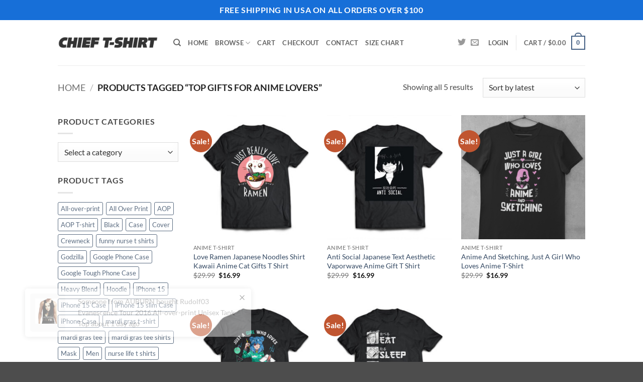

--- FILE ---
content_type: text/html; charset=UTF-8
request_url: https://www.chieftshirt.com/product-tag/top-gifts-for-anime-lovers/
body_size: 54797
content:
<!DOCTYPE html>
<html lang="en-US" class="loading-site no-js">
<head><meta charset="UTF-8" /><script>if(navigator.userAgent.match(/MSIE|Internet Explorer/i)||navigator.userAgent.match(/Trident\/7\..*?rv:11/i)){var href=document.location.href;if(!href.match(/[?&]nowprocket/)){if(href.indexOf("?")==-1){if(href.indexOf("#")==-1){document.location.href=href+"?nowprocket=1"}else{document.location.href=href.replace("#","?nowprocket=1#")}}else{if(href.indexOf("#")==-1){document.location.href=href+"&nowprocket=1"}else{document.location.href=href.replace("#","&nowprocket=1#")}}}}</script><script>class RocketLazyLoadScripts{constructor(){this.v="1.2.3",this.triggerEvents=["keydown","mousedown","mousemove","touchmove","touchstart","touchend","wheel"],this.userEventHandler=this._triggerListener.bind(this),this.touchStartHandler=this._onTouchStart.bind(this),this.touchMoveHandler=this._onTouchMove.bind(this),this.touchEndHandler=this._onTouchEnd.bind(this),this.clickHandler=this._onClick.bind(this),this.interceptedClicks=[],window.addEventListener("pageshow",t=>{this.persisted=t.persisted}),window.addEventListener("DOMContentLoaded",()=>{this._preconnect3rdParties()}),this.delayedScripts={normal:[],async:[],defer:[]},this.trash=[],this.allJQueries=[]}_addUserInteractionListener(t){if(document.hidden){t._triggerListener();return}this.triggerEvents.forEach(e=>window.addEventListener(e,t.userEventHandler,{passive:!0})),window.addEventListener("touchstart",t.touchStartHandler,{passive:!0}),window.addEventListener("mousedown",t.touchStartHandler),document.addEventListener("visibilitychange",t.userEventHandler)}_removeUserInteractionListener(){this.triggerEvents.forEach(t=>window.removeEventListener(t,this.userEventHandler,{passive:!0})),document.removeEventListener("visibilitychange",this.userEventHandler)}_onTouchStart(t){"HTML"!==t.target.tagName&&(window.addEventListener("touchend",this.touchEndHandler),window.addEventListener("mouseup",this.touchEndHandler),window.addEventListener("touchmove",this.touchMoveHandler,{passive:!0}),window.addEventListener("mousemove",this.touchMoveHandler),t.target.addEventListener("click",this.clickHandler),this._renameDOMAttribute(t.target,"onclick","rocket-onclick"),this._pendingClickStarted())}_onTouchMove(t){window.removeEventListener("touchend",this.touchEndHandler),window.removeEventListener("mouseup",this.touchEndHandler),window.removeEventListener("touchmove",this.touchMoveHandler,{passive:!0}),window.removeEventListener("mousemove",this.touchMoveHandler),t.target.removeEventListener("click",this.clickHandler),this._renameDOMAttribute(t.target,"rocket-onclick","onclick"),this._pendingClickFinished()}_onTouchEnd(t){window.removeEventListener("touchend",this.touchEndHandler),window.removeEventListener("mouseup",this.touchEndHandler),window.removeEventListener("touchmove",this.touchMoveHandler,{passive:!0}),window.removeEventListener("mousemove",this.touchMoveHandler)}_onClick(t){t.target.removeEventListener("click",this.clickHandler),this._renameDOMAttribute(t.target,"rocket-onclick","onclick"),this.interceptedClicks.push(t),t.preventDefault(),t.stopPropagation(),t.stopImmediatePropagation(),this._pendingClickFinished()}_replayClicks(){window.removeEventListener("touchstart",this.touchStartHandler,{passive:!0}),window.removeEventListener("mousedown",this.touchStartHandler),this.interceptedClicks.forEach(t=>{t.target.dispatchEvent(new MouseEvent("click",{view:t.view,bubbles:!0,cancelable:!0}))})}_waitForPendingClicks(){return new Promise(t=>{this._isClickPending?this._pendingClickFinished=t:t()})}_pendingClickStarted(){this._isClickPending=!0}_pendingClickFinished(){this._isClickPending=!1}_renameDOMAttribute(t,e,r){t.hasAttribute&&t.hasAttribute(e)&&(event.target.setAttribute(r,event.target.getAttribute(e)),event.target.removeAttribute(e))}_triggerListener(){this._removeUserInteractionListener(this),"loading"===document.readyState?document.addEventListener("DOMContentLoaded",this._loadEverythingNow.bind(this)):this._loadEverythingNow()}_preconnect3rdParties(){let t=[];document.querySelectorAll("script[type=rocketlazyloadscript]").forEach(e=>{if(e.hasAttribute("src")){let r=new URL(e.src).origin;r!==location.origin&&t.push({src:r,crossOrigin:e.crossOrigin||"module"===e.getAttribute("data-rocket-type")})}}),t=[...new Map(t.map(t=>[JSON.stringify(t),t])).values()],this._batchInjectResourceHints(t,"preconnect")}async _loadEverythingNow(){this.lastBreath=Date.now(),this._delayEventListeners(this),this._delayJQueryReady(this),this._handleDocumentWrite(),this._registerAllDelayedScripts(),this._preloadAllScripts(),await this._loadScriptsFromList(this.delayedScripts.normal),await this._loadScriptsFromList(this.delayedScripts.defer),await this._loadScriptsFromList(this.delayedScripts.async);try{await this._triggerDOMContentLoaded(),await this._triggerWindowLoad()}catch(t){console.error(t)}window.dispatchEvent(new Event("rocket-allScriptsLoaded")),this._waitForPendingClicks().then(()=>{this._replayClicks()}),this._emptyTrash()}_registerAllDelayedScripts(){document.querySelectorAll("script[type=rocketlazyloadscript]").forEach(t=>{t.hasAttribute("data-rocket-src")?t.hasAttribute("async")&&!1!==t.async?this.delayedScripts.async.push(t):t.hasAttribute("defer")&&!1!==t.defer||"module"===t.getAttribute("data-rocket-type")?this.delayedScripts.defer.push(t):this.delayedScripts.normal.push(t):this.delayedScripts.normal.push(t)})}async _transformScript(t){return new Promise((await this._littleBreath(),navigator.userAgent.indexOf("Firefox/")>0||""===navigator.vendor)?e=>{let r=document.createElement("script");[...t.attributes].forEach(t=>{let e=t.nodeName;"type"!==e&&("data-rocket-type"===e&&(e="type"),"data-rocket-src"===e&&(e="src"),r.setAttribute(e,t.nodeValue))}),t.text&&(r.text=t.text),r.hasAttribute("src")?(r.addEventListener("load",e),r.addEventListener("error",e)):(r.text=t.text,e());try{t.parentNode.replaceChild(r,t)}catch(i){e()}}:async e=>{function r(){t.setAttribute("data-rocket-status","failed"),e()}try{let i=t.getAttribute("data-rocket-type"),n=t.getAttribute("data-rocket-src");t.text,i?(t.type=i,t.removeAttribute("data-rocket-type")):t.removeAttribute("type"),t.addEventListener("load",function r(){t.setAttribute("data-rocket-status","executed"),e()}),t.addEventListener("error",r),n?(t.removeAttribute("data-rocket-src"),t.src=n):t.src="data:text/javascript;base64,"+window.btoa(unescape(encodeURIComponent(t.text)))}catch(s){r()}})}async _loadScriptsFromList(t){let e=t.shift();return e&&e.isConnected?(await this._transformScript(e),this._loadScriptsFromList(t)):Promise.resolve()}_preloadAllScripts(){this._batchInjectResourceHints([...this.delayedScripts.normal,...this.delayedScripts.defer,...this.delayedScripts.async],"preload")}_batchInjectResourceHints(t,e){var r=document.createDocumentFragment();t.forEach(t=>{let i=t.getAttribute&&t.getAttribute("data-rocket-src")||t.src;if(i){let n=document.createElement("link");n.href=i,n.rel=e,"preconnect"!==e&&(n.as="script"),t.getAttribute&&"module"===t.getAttribute("data-rocket-type")&&(n.crossOrigin=!0),t.crossOrigin&&(n.crossOrigin=t.crossOrigin),t.integrity&&(n.integrity=t.integrity),r.appendChild(n),this.trash.push(n)}}),document.head.appendChild(r)}_delayEventListeners(t){let e={};function r(t,r){!function t(r){!e[r]&&(e[r]={originalFunctions:{add:r.addEventListener,remove:r.removeEventListener},eventsToRewrite:[]},r.addEventListener=function(){arguments[0]=i(arguments[0]),e[r].originalFunctions.add.apply(r,arguments)},r.removeEventListener=function(){arguments[0]=i(arguments[0]),e[r].originalFunctions.remove.apply(r,arguments)});function i(t){return e[r].eventsToRewrite.indexOf(t)>=0?"rocket-"+t:t}}(t),e[t].eventsToRewrite.push(r)}function i(t,e){let r=t[e];Object.defineProperty(t,e,{get:()=>r||function(){},set(i){t["rocket"+e]=r=i}})}r(document,"DOMContentLoaded"),r(window,"DOMContentLoaded"),r(window,"load"),r(window,"pageshow"),r(document,"readystatechange"),i(document,"onreadystatechange"),i(window,"onload"),i(window,"onpageshow")}_delayJQueryReady(t){let e;function r(r){if(r&&r.fn&&!t.allJQueries.includes(r)){r.fn.ready=r.fn.init.prototype.ready=function(e){return t.domReadyFired?e.bind(document)(r):document.addEventListener("rocket-DOMContentLoaded",()=>e.bind(document)(r)),r([])};let i=r.fn.on;r.fn.on=r.fn.init.prototype.on=function(){if(this[0]===window){function t(t){return t.split(" ").map(t=>"load"===t||0===t.indexOf("load.")?"rocket-jquery-load":t).join(" ")}"string"==typeof arguments[0]||arguments[0]instanceof String?arguments[0]=t(arguments[0]):"object"==typeof arguments[0]&&Object.keys(arguments[0]).forEach(e=>{let r=arguments[0][e];delete arguments[0][e],arguments[0][t(e)]=r})}return i.apply(this,arguments),this},t.allJQueries.push(r)}e=r}r(window.jQuery),Object.defineProperty(window,"jQuery",{get:()=>e,set(t){r(t)}})}async _triggerDOMContentLoaded(){this.domReadyFired=!0,await this._littleBreath(),document.dispatchEvent(new Event("rocket-DOMContentLoaded")),await this._littleBreath(),window.dispatchEvent(new Event("rocket-DOMContentLoaded")),await this._littleBreath(),document.dispatchEvent(new Event("rocket-readystatechange")),await this._littleBreath(),document.rocketonreadystatechange&&document.rocketonreadystatechange()}async _triggerWindowLoad(){await this._littleBreath(),window.dispatchEvent(new Event("rocket-load")),await this._littleBreath(),window.rocketonload&&window.rocketonload(),await this._littleBreath(),this.allJQueries.forEach(t=>t(window).trigger("rocket-jquery-load")),await this._littleBreath();let t=new Event("rocket-pageshow");t.persisted=this.persisted,window.dispatchEvent(t),await this._littleBreath(),window.rocketonpageshow&&window.rocketonpageshow({persisted:this.persisted})}_handleDocumentWrite(){let t=new Map;document.write=document.writeln=function(e){let r=document.currentScript;r||console.error("WPRocket unable to document.write this: "+e);let i=document.createRange(),n=r.parentElement,s=t.get(r);void 0===s&&(s=r.nextSibling,t.set(r,s));let a=document.createDocumentFragment();i.setStart(a,0),a.appendChild(i.createContextualFragment(e)),n.insertBefore(a,s)}}async _littleBreath(){Date.now()-this.lastBreath>45&&(await this._requestAnimFrame(),this.lastBreath=Date.now())}async _requestAnimFrame(){return document.hidden?new Promise(t=>setTimeout(t)):new Promise(t=>requestAnimationFrame(t))}_emptyTrash(){this.trash.forEach(t=>t.remove())}static run(){let t=new RocketLazyLoadScripts;t._addUserInteractionListener(t)}}RocketLazyLoadScripts.run();</script>
	
	<link rel="profile" href="https://gmpg.org/xfn/11" />
	<link rel="pingback" href="https://www.chieftshirt.com/xmlrpc.php" />

					<script type="rocketlazyloadscript">document.documentElement.className = document.documentElement.className + ' yes-js js_active js'</script>
			<script type="rocketlazyloadscript">(function(html){html.className = html.className.replace(/\bno-js\b/,'js')})(document.documentElement);</script>
<meta name='robots' content='index, follow, max-image-preview:large, max-snippet:-1, max-video-preview:-1' />

<!-- Google Tag Manager for WordPress by gtm4wp.com -->
<script data-cfasync="false" data-pagespeed-no-defer>
	var gtm4wp_datalayer_name = "dataLayer";
	var dataLayer = dataLayer || [];
	const gtm4wp_use_sku_instead = 0;
	const gtm4wp_currency = 'USD';
	const gtm4wp_product_per_impression = 0;
	const gtm4wp_clear_ecommerce = false;
	const gtm4wp_datalayer_max_timeout = 2000;
</script>
<!-- End Google Tag Manager for WordPress by gtm4wp.com --><meta name="viewport" content="width=device-width, initial-scale=1" /><script type="rocketlazyloadscript">window._wca = window._wca || [];</script>

	<!-- This site is optimized with the Yoast SEO plugin v26.8 - https://yoast.com/product/yoast-seo-wordpress/ -->
	<title>top gifts for anime lovers Archives - Chief T-shirt</title>
	<link rel="canonical" href="https://www.chieftshirt.com/product-tag/top-gifts-for-anime-lovers/" />
	<meta property="og:locale" content="en_US" />
	<meta property="og:type" content="article" />
	<meta property="og:title" content="top gifts for anime lovers Archives - Chief T-shirt" />
	<meta property="og:url" content="https://www.chieftshirt.com/product-tag/top-gifts-for-anime-lovers/" />
	<meta property="og:site_name" content="Chief T-shirt" />
	<meta name="twitter:card" content="summary_large_image" />
	<script type="application/ld+json" class="yoast-schema-graph">{"@context":"https://schema.org","@graph":[{"@type":"CollectionPage","@id":"https://www.chieftshirt.com/product-tag/top-gifts-for-anime-lovers/","url":"https://www.chieftshirt.com/product-tag/top-gifts-for-anime-lovers/","name":"top gifts for anime lovers Archives - Chief T-shirt","isPartOf":{"@id":"https://www.chieftshirt.com/#website"},"primaryImageOfPage":{"@id":"https://www.chieftshirt.com/product-tag/top-gifts-for-anime-lovers/#primaryimage"},"image":{"@id":"https://www.chieftshirt.com/product-tag/top-gifts-for-anime-lovers/#primaryimage"},"thumbnailUrl":"https://www.chieftshirt.com/wp-content/uploads/2021/01/Love-Ramen-Japanese-Noodles-Shirt-Kawaii-Anime-Cat-Gifts-T-Shirt.jpg","breadcrumb":{"@id":"https://www.chieftshirt.com/product-tag/top-gifts-for-anime-lovers/#breadcrumb"},"inLanguage":"en-US"},{"@type":"ImageObject","inLanguage":"en-US","@id":"https://www.chieftshirt.com/product-tag/top-gifts-for-anime-lovers/#primaryimage","url":"https://www.chieftshirt.com/wp-content/uploads/2021/01/Love-Ramen-Japanese-Noodles-Shirt-Kawaii-Anime-Cat-Gifts-T-Shirt.jpg","contentUrl":"https://www.chieftshirt.com/wp-content/uploads/2021/01/Love-Ramen-Japanese-Noodles-Shirt-Kawaii-Anime-Cat-Gifts-T-Shirt.jpg","width":1000,"height":1000},{"@type":"BreadcrumbList","@id":"https://www.chieftshirt.com/product-tag/top-gifts-for-anime-lovers/#breadcrumb","itemListElement":[{"@type":"ListItem","position":1,"name":"Home","item":"https://www.chieftshirt.com/"},{"@type":"ListItem","position":2,"name":"top gifts for anime lovers"}]},{"@type":"WebSite","@id":"https://www.chieftshirt.com/#website","url":"https://www.chieftshirt.com/","name":"Chief T-shirt","description":"Be Unique. Shop high quality unique tees from chief t-shirt","publisher":{"@id":"https://www.chieftshirt.com/#organization"},"potentialAction":[{"@type":"SearchAction","target":{"@type":"EntryPoint","urlTemplate":"https://www.chieftshirt.com/?s={search_term_string}"},"query-input":{"@type":"PropertyValueSpecification","valueRequired":true,"valueName":"search_term_string"}}],"inLanguage":"en-US"},{"@type":"Organization","@id":"https://www.chieftshirt.com/#organization","name":"Chief T-shirt","url":"https://www.chieftshirt.com/","logo":{"@type":"ImageObject","inLanguage":"en-US","@id":"https://www.chieftshirt.com/#/schema/logo/image/","url":"https://www.chieftshirt.com/wp-content/uploads/2021/01/chief-t-shirt-logo.png","contentUrl":"https://www.chieftshirt.com/wp-content/uploads/2021/01/chief-t-shirt-logo.png","width":514,"height":111,"caption":"Chief T-shirt"},"image":{"@id":"https://www.chieftshirt.com/#/schema/logo/image/"}}]}</script>
	<!-- / Yoast SEO plugin. -->


<link rel='dns-prefetch' href='//www.chieftshirt.com' />
<link rel='dns-prefetch' href='//stats.wp.com' />

<link rel='preconnect' href='//c0.wp.com' />
<link rel='prefetch' href='https://www.chieftshirt.com/wp-content/themes/flatsome/assets/js/flatsome.js?ver=e2eddd6c228105dac048' />
<link rel='prefetch' href='https://www.chieftshirt.com/wp-content/themes/flatsome/assets/js/chunk.slider.js?ver=3.20.4' />
<link rel='prefetch' href='https://www.chieftshirt.com/wp-content/themes/flatsome/assets/js/chunk.popups.js?ver=3.20.4' />
<link rel='prefetch' href='https://www.chieftshirt.com/wp-content/themes/flatsome/assets/js/chunk.tooltips.js?ver=3.20.4' />
<link rel='prefetch' href='https://www.chieftshirt.com/wp-content/themes/flatsome/assets/js/woocommerce.js?ver=1c9be63d628ff7c3ff4c' />
<link rel="alternate" type="application/rss+xml" title="Chief T-shirt &raquo; Feed" href="https://www.chieftshirt.com/feed/" />
<link rel="alternate" type="application/rss+xml" title="Chief T-shirt &raquo; Comments Feed" href="https://www.chieftshirt.com/comments/feed/" />
<link rel="alternate" type="application/rss+xml" title="Chief T-shirt &raquo; top gifts for anime lovers Tag Feed" href="https://www.chieftshirt.com/product-tag/top-gifts-for-anime-lovers/feed/" />
<style id='wp-img-auto-sizes-contain-inline-css' type='text/css'>
img:is([sizes=auto i],[sizes^="auto," i]){contain-intrinsic-size:3000px 1500px}
/*# sourceURL=wp-img-auto-sizes-contain-inline-css */
</style>
<style id='wp-emoji-styles-inline-css' type='text/css'>

	img.wp-smiley, img.emoji {
		display: inline !important;
		border: none !important;
		box-shadow: none !important;
		height: 1em !important;
		width: 1em !important;
		margin: 0 0.07em !important;
		vertical-align: -0.1em !important;
		background: none !important;
		padding: 0 !important;
	}
/*# sourceURL=wp-emoji-styles-inline-css */
</style>
<style id='wp-block-library-inline-css' type='text/css'>
:root{--wp-block-synced-color:#7a00df;--wp-block-synced-color--rgb:122,0,223;--wp-bound-block-color:var(--wp-block-synced-color);--wp-editor-canvas-background:#ddd;--wp-admin-theme-color:#007cba;--wp-admin-theme-color--rgb:0,124,186;--wp-admin-theme-color-darker-10:#006ba1;--wp-admin-theme-color-darker-10--rgb:0,107,160.5;--wp-admin-theme-color-darker-20:#005a87;--wp-admin-theme-color-darker-20--rgb:0,90,135;--wp-admin-border-width-focus:2px}@media (min-resolution:192dpi){:root{--wp-admin-border-width-focus:1.5px}}.wp-element-button{cursor:pointer}:root .has-very-light-gray-background-color{background-color:#eee}:root .has-very-dark-gray-background-color{background-color:#313131}:root .has-very-light-gray-color{color:#eee}:root .has-very-dark-gray-color{color:#313131}:root .has-vivid-green-cyan-to-vivid-cyan-blue-gradient-background{background:linear-gradient(135deg,#00d084,#0693e3)}:root .has-purple-crush-gradient-background{background:linear-gradient(135deg,#34e2e4,#4721fb 50%,#ab1dfe)}:root .has-hazy-dawn-gradient-background{background:linear-gradient(135deg,#faaca8,#dad0ec)}:root .has-subdued-olive-gradient-background{background:linear-gradient(135deg,#fafae1,#67a671)}:root .has-atomic-cream-gradient-background{background:linear-gradient(135deg,#fdd79a,#004a59)}:root .has-nightshade-gradient-background{background:linear-gradient(135deg,#330968,#31cdcf)}:root .has-midnight-gradient-background{background:linear-gradient(135deg,#020381,#2874fc)}:root{--wp--preset--font-size--normal:16px;--wp--preset--font-size--huge:42px}.has-regular-font-size{font-size:1em}.has-larger-font-size{font-size:2.625em}.has-normal-font-size{font-size:var(--wp--preset--font-size--normal)}.has-huge-font-size{font-size:var(--wp--preset--font-size--huge)}.has-text-align-center{text-align:center}.has-text-align-left{text-align:left}.has-text-align-right{text-align:right}.has-fit-text{white-space:nowrap!important}#end-resizable-editor-section{display:none}.aligncenter{clear:both}.items-justified-left{justify-content:flex-start}.items-justified-center{justify-content:center}.items-justified-right{justify-content:flex-end}.items-justified-space-between{justify-content:space-between}.screen-reader-text{border:0;clip-path:inset(50%);height:1px;margin:-1px;overflow:hidden;padding:0;position:absolute;width:1px;word-wrap:normal!important}.screen-reader-text:focus{background-color:#ddd;clip-path:none;color:#444;display:block;font-size:1em;height:auto;left:5px;line-height:normal;padding:15px 23px 14px;text-decoration:none;top:5px;width:auto;z-index:100000}html :where(.has-border-color){border-style:solid}html :where([style*=border-top-color]){border-top-style:solid}html :where([style*=border-right-color]){border-right-style:solid}html :where([style*=border-bottom-color]){border-bottom-style:solid}html :where([style*=border-left-color]){border-left-style:solid}html :where([style*=border-width]){border-style:solid}html :where([style*=border-top-width]){border-top-style:solid}html :where([style*=border-right-width]){border-right-style:solid}html :where([style*=border-bottom-width]){border-bottom-style:solid}html :where([style*=border-left-width]){border-left-style:solid}html :where(img[class*=wp-image-]){height:auto;max-width:100%}:where(figure){margin:0 0 1em}html :where(.is-position-sticky){--wp-admin--admin-bar--position-offset:var(--wp-admin--admin-bar--height,0px)}@media screen and (max-width:600px){html :where(.is-position-sticky){--wp-admin--admin-bar--position-offset:0px}}

/*# sourceURL=wp-block-library-inline-css */
</style><link data-minify="1" rel='stylesheet' id='wc-blocks-style-css' href='https://www.chieftshirt.com/wp-content/cache/min/1/p/woocommerce/10.4.3/assets/client/blocks/wc-blocks.css?ver=1769136047' type='text/css' media='all' />
<link data-minify="1" rel='stylesheet' id='jquery-selectBox-css' href='https://www.chieftshirt.com/wp-content/cache/min/1/wp-content/plugins/yith-woocommerce-wishlist/assets/css/jquery.selectBox.css?ver=1769136047' type='text/css' media='all' />
<link data-minify="1" rel='stylesheet' id='woocommerce_prettyPhoto_css-css' href='https://www.chieftshirt.com/wp-content/cache/min/1/wp-content/plugins/woocommerce/assets/css/prettyPhoto.css?ver=1769136047' type='text/css' media='all' />
<link data-minify="1" rel='stylesheet' id='yith-wcwl-main-css' href='https://www.chieftshirt.com/wp-content/cache/min/1/wp-content/plugins/yith-woocommerce-wishlist/assets/css/style.css?ver=1769136047' type='text/css' media='all' />
<style id='yith-wcwl-main-inline-css' type='text/css'>
 :root { --rounded-corners-radius: 16px; --add-to-cart-rounded-corners-radius: 16px; --color-headers-background: #F4F4F4; --feedback-duration: 3s } 
 :root { --rounded-corners-radius: 16px; --add-to-cart-rounded-corners-radius: 16px; --color-headers-background: #F4F4F4; --feedback-duration: 3s } 
 :root { --rounded-corners-radius: 16px; --add-to-cart-rounded-corners-radius: 16px; --color-headers-background: #F4F4F4; --feedback-duration: 3s } 
 :root { --rounded-corners-radius: 16px; --add-to-cart-rounded-corners-radius: 16px; --color-headers-background: #F4F4F4; --feedback-duration: 3s } 
 :root { --rounded-corners-radius: 16px; --add-to-cart-rounded-corners-radius: 16px; --color-headers-background: #F4F4F4; --feedback-duration: 3s } 
/*# sourceURL=yith-wcwl-main-inline-css */
</style>
<style id='global-styles-inline-css' type='text/css'>
:root{--wp--preset--aspect-ratio--square: 1;--wp--preset--aspect-ratio--4-3: 4/3;--wp--preset--aspect-ratio--3-4: 3/4;--wp--preset--aspect-ratio--3-2: 3/2;--wp--preset--aspect-ratio--2-3: 2/3;--wp--preset--aspect-ratio--16-9: 16/9;--wp--preset--aspect-ratio--9-16: 9/16;--wp--preset--color--black: #000000;--wp--preset--color--cyan-bluish-gray: #abb8c3;--wp--preset--color--white: #ffffff;--wp--preset--color--pale-pink: #f78da7;--wp--preset--color--vivid-red: #cf2e2e;--wp--preset--color--luminous-vivid-orange: #ff6900;--wp--preset--color--luminous-vivid-amber: #fcb900;--wp--preset--color--light-green-cyan: #7bdcb5;--wp--preset--color--vivid-green-cyan: #00d084;--wp--preset--color--pale-cyan-blue: #8ed1fc;--wp--preset--color--vivid-cyan-blue: #0693e3;--wp--preset--color--vivid-purple: #9b51e0;--wp--preset--color--primary: #446084;--wp--preset--color--secondary: #C05530;--wp--preset--color--success: #627D47;--wp--preset--color--alert: #b20000;--wp--preset--gradient--vivid-cyan-blue-to-vivid-purple: linear-gradient(135deg,rgb(6,147,227) 0%,rgb(155,81,224) 100%);--wp--preset--gradient--light-green-cyan-to-vivid-green-cyan: linear-gradient(135deg,rgb(122,220,180) 0%,rgb(0,208,130) 100%);--wp--preset--gradient--luminous-vivid-amber-to-luminous-vivid-orange: linear-gradient(135deg,rgb(252,185,0) 0%,rgb(255,105,0) 100%);--wp--preset--gradient--luminous-vivid-orange-to-vivid-red: linear-gradient(135deg,rgb(255,105,0) 0%,rgb(207,46,46) 100%);--wp--preset--gradient--very-light-gray-to-cyan-bluish-gray: linear-gradient(135deg,rgb(238,238,238) 0%,rgb(169,184,195) 100%);--wp--preset--gradient--cool-to-warm-spectrum: linear-gradient(135deg,rgb(74,234,220) 0%,rgb(151,120,209) 20%,rgb(207,42,186) 40%,rgb(238,44,130) 60%,rgb(251,105,98) 80%,rgb(254,248,76) 100%);--wp--preset--gradient--blush-light-purple: linear-gradient(135deg,rgb(255,206,236) 0%,rgb(152,150,240) 100%);--wp--preset--gradient--blush-bordeaux: linear-gradient(135deg,rgb(254,205,165) 0%,rgb(254,45,45) 50%,rgb(107,0,62) 100%);--wp--preset--gradient--luminous-dusk: linear-gradient(135deg,rgb(255,203,112) 0%,rgb(199,81,192) 50%,rgb(65,88,208) 100%);--wp--preset--gradient--pale-ocean: linear-gradient(135deg,rgb(255,245,203) 0%,rgb(182,227,212) 50%,rgb(51,167,181) 100%);--wp--preset--gradient--electric-grass: linear-gradient(135deg,rgb(202,248,128) 0%,rgb(113,206,126) 100%);--wp--preset--gradient--midnight: linear-gradient(135deg,rgb(2,3,129) 0%,rgb(40,116,252) 100%);--wp--preset--font-size--small: 13px;--wp--preset--font-size--medium: 20px;--wp--preset--font-size--large: 36px;--wp--preset--font-size--x-large: 42px;--wp--preset--spacing--20: 0.44rem;--wp--preset--spacing--30: 0.67rem;--wp--preset--spacing--40: 1rem;--wp--preset--spacing--50: 1.5rem;--wp--preset--spacing--60: 2.25rem;--wp--preset--spacing--70: 3.38rem;--wp--preset--spacing--80: 5.06rem;--wp--preset--shadow--natural: 6px 6px 9px rgba(0, 0, 0, 0.2);--wp--preset--shadow--deep: 12px 12px 50px rgba(0, 0, 0, 0.4);--wp--preset--shadow--sharp: 6px 6px 0px rgba(0, 0, 0, 0.2);--wp--preset--shadow--outlined: 6px 6px 0px -3px rgb(255, 255, 255), 6px 6px rgb(0, 0, 0);--wp--preset--shadow--crisp: 6px 6px 0px rgb(0, 0, 0);}:where(body) { margin: 0; }.wp-site-blocks > .alignleft { float: left; margin-right: 2em; }.wp-site-blocks > .alignright { float: right; margin-left: 2em; }.wp-site-blocks > .aligncenter { justify-content: center; margin-left: auto; margin-right: auto; }:where(.is-layout-flex){gap: 0.5em;}:where(.is-layout-grid){gap: 0.5em;}.is-layout-flow > .alignleft{float: left;margin-inline-start: 0;margin-inline-end: 2em;}.is-layout-flow > .alignright{float: right;margin-inline-start: 2em;margin-inline-end: 0;}.is-layout-flow > .aligncenter{margin-left: auto !important;margin-right: auto !important;}.is-layout-constrained > .alignleft{float: left;margin-inline-start: 0;margin-inline-end: 2em;}.is-layout-constrained > .alignright{float: right;margin-inline-start: 2em;margin-inline-end: 0;}.is-layout-constrained > .aligncenter{margin-left: auto !important;margin-right: auto !important;}.is-layout-constrained > :where(:not(.alignleft):not(.alignright):not(.alignfull)){margin-left: auto !important;margin-right: auto !important;}body .is-layout-flex{display: flex;}.is-layout-flex{flex-wrap: wrap;align-items: center;}.is-layout-flex > :is(*, div){margin: 0;}body .is-layout-grid{display: grid;}.is-layout-grid > :is(*, div){margin: 0;}body{padding-top: 0px;padding-right: 0px;padding-bottom: 0px;padding-left: 0px;}a:where(:not(.wp-element-button)){text-decoration: none;}:root :where(.wp-element-button, .wp-block-button__link){background-color: #32373c;border-width: 0;color: #fff;font-family: inherit;font-size: inherit;font-style: inherit;font-weight: inherit;letter-spacing: inherit;line-height: inherit;padding-top: calc(0.667em + 2px);padding-right: calc(1.333em + 2px);padding-bottom: calc(0.667em + 2px);padding-left: calc(1.333em + 2px);text-decoration: none;text-transform: inherit;}.has-black-color{color: var(--wp--preset--color--black) !important;}.has-cyan-bluish-gray-color{color: var(--wp--preset--color--cyan-bluish-gray) !important;}.has-white-color{color: var(--wp--preset--color--white) !important;}.has-pale-pink-color{color: var(--wp--preset--color--pale-pink) !important;}.has-vivid-red-color{color: var(--wp--preset--color--vivid-red) !important;}.has-luminous-vivid-orange-color{color: var(--wp--preset--color--luminous-vivid-orange) !important;}.has-luminous-vivid-amber-color{color: var(--wp--preset--color--luminous-vivid-amber) !important;}.has-light-green-cyan-color{color: var(--wp--preset--color--light-green-cyan) !important;}.has-vivid-green-cyan-color{color: var(--wp--preset--color--vivid-green-cyan) !important;}.has-pale-cyan-blue-color{color: var(--wp--preset--color--pale-cyan-blue) !important;}.has-vivid-cyan-blue-color{color: var(--wp--preset--color--vivid-cyan-blue) !important;}.has-vivid-purple-color{color: var(--wp--preset--color--vivid-purple) !important;}.has-primary-color{color: var(--wp--preset--color--primary) !important;}.has-secondary-color{color: var(--wp--preset--color--secondary) !important;}.has-success-color{color: var(--wp--preset--color--success) !important;}.has-alert-color{color: var(--wp--preset--color--alert) !important;}.has-black-background-color{background-color: var(--wp--preset--color--black) !important;}.has-cyan-bluish-gray-background-color{background-color: var(--wp--preset--color--cyan-bluish-gray) !important;}.has-white-background-color{background-color: var(--wp--preset--color--white) !important;}.has-pale-pink-background-color{background-color: var(--wp--preset--color--pale-pink) !important;}.has-vivid-red-background-color{background-color: var(--wp--preset--color--vivid-red) !important;}.has-luminous-vivid-orange-background-color{background-color: var(--wp--preset--color--luminous-vivid-orange) !important;}.has-luminous-vivid-amber-background-color{background-color: var(--wp--preset--color--luminous-vivid-amber) !important;}.has-light-green-cyan-background-color{background-color: var(--wp--preset--color--light-green-cyan) !important;}.has-vivid-green-cyan-background-color{background-color: var(--wp--preset--color--vivid-green-cyan) !important;}.has-pale-cyan-blue-background-color{background-color: var(--wp--preset--color--pale-cyan-blue) !important;}.has-vivid-cyan-blue-background-color{background-color: var(--wp--preset--color--vivid-cyan-blue) !important;}.has-vivid-purple-background-color{background-color: var(--wp--preset--color--vivid-purple) !important;}.has-primary-background-color{background-color: var(--wp--preset--color--primary) !important;}.has-secondary-background-color{background-color: var(--wp--preset--color--secondary) !important;}.has-success-background-color{background-color: var(--wp--preset--color--success) !important;}.has-alert-background-color{background-color: var(--wp--preset--color--alert) !important;}.has-black-border-color{border-color: var(--wp--preset--color--black) !important;}.has-cyan-bluish-gray-border-color{border-color: var(--wp--preset--color--cyan-bluish-gray) !important;}.has-white-border-color{border-color: var(--wp--preset--color--white) !important;}.has-pale-pink-border-color{border-color: var(--wp--preset--color--pale-pink) !important;}.has-vivid-red-border-color{border-color: var(--wp--preset--color--vivid-red) !important;}.has-luminous-vivid-orange-border-color{border-color: var(--wp--preset--color--luminous-vivid-orange) !important;}.has-luminous-vivid-amber-border-color{border-color: var(--wp--preset--color--luminous-vivid-amber) !important;}.has-light-green-cyan-border-color{border-color: var(--wp--preset--color--light-green-cyan) !important;}.has-vivid-green-cyan-border-color{border-color: var(--wp--preset--color--vivid-green-cyan) !important;}.has-pale-cyan-blue-border-color{border-color: var(--wp--preset--color--pale-cyan-blue) !important;}.has-vivid-cyan-blue-border-color{border-color: var(--wp--preset--color--vivid-cyan-blue) !important;}.has-vivid-purple-border-color{border-color: var(--wp--preset--color--vivid-purple) !important;}.has-primary-border-color{border-color: var(--wp--preset--color--primary) !important;}.has-secondary-border-color{border-color: var(--wp--preset--color--secondary) !important;}.has-success-border-color{border-color: var(--wp--preset--color--success) !important;}.has-alert-border-color{border-color: var(--wp--preset--color--alert) !important;}.has-vivid-cyan-blue-to-vivid-purple-gradient-background{background: var(--wp--preset--gradient--vivid-cyan-blue-to-vivid-purple) !important;}.has-light-green-cyan-to-vivid-green-cyan-gradient-background{background: var(--wp--preset--gradient--light-green-cyan-to-vivid-green-cyan) !important;}.has-luminous-vivid-amber-to-luminous-vivid-orange-gradient-background{background: var(--wp--preset--gradient--luminous-vivid-amber-to-luminous-vivid-orange) !important;}.has-luminous-vivid-orange-to-vivid-red-gradient-background{background: var(--wp--preset--gradient--luminous-vivid-orange-to-vivid-red) !important;}.has-very-light-gray-to-cyan-bluish-gray-gradient-background{background: var(--wp--preset--gradient--very-light-gray-to-cyan-bluish-gray) !important;}.has-cool-to-warm-spectrum-gradient-background{background: var(--wp--preset--gradient--cool-to-warm-spectrum) !important;}.has-blush-light-purple-gradient-background{background: var(--wp--preset--gradient--blush-light-purple) !important;}.has-blush-bordeaux-gradient-background{background: var(--wp--preset--gradient--blush-bordeaux) !important;}.has-luminous-dusk-gradient-background{background: var(--wp--preset--gradient--luminous-dusk) !important;}.has-pale-ocean-gradient-background{background: var(--wp--preset--gradient--pale-ocean) !important;}.has-electric-grass-gradient-background{background: var(--wp--preset--gradient--electric-grass) !important;}.has-midnight-gradient-background{background: var(--wp--preset--gradient--midnight) !important;}.has-small-font-size{font-size: var(--wp--preset--font-size--small) !important;}.has-medium-font-size{font-size: var(--wp--preset--font-size--medium) !important;}.has-large-font-size{font-size: var(--wp--preset--font-size--large) !important;}.has-x-large-font-size{font-size: var(--wp--preset--font-size--x-large) !important;}
/*# sourceURL=global-styles-inline-css */
</style>

<link data-minify="1" rel='stylesheet' id='contact-form-7-css' href='https://www.chieftshirt.com/wp-content/cache/min/1/wp-content/plugins/contact-form-7/includes/css/styles.css?ver=1769136047' type='text/css' media='all' />
<style id='woocommerce-inline-inline-css' type='text/css'>
.woocommerce form .form-row .required { visibility: visible; }
/*# sourceURL=woocommerce-inline-inline-css */
</style>
<link data-minify="1" rel='stylesheet' id='flatsome-woocommerce-wishlist-css' href='https://www.chieftshirt.com/wp-content/cache/min/1/wp-content/themes/flatsome/inc/integrations/wc-yith-wishlist/wishlist.css?ver=1769136047' type='text/css' media='all' />
<link data-minify="1" rel='stylesheet' id='flatsome-main-css' href='https://www.chieftshirt.com/wp-content/cache/min/1/wp-content/themes/flatsome/assets/css/flatsome.css?ver=1769136047' type='text/css' media='all' />
<style id='flatsome-main-inline-css' type='text/css'>
@font-face {
				font-family: "fl-icons";
				font-display: block;
				src: url(https://www.chieftshirt.com/wp-content/themes/flatsome/assets/css/icons/fl-icons.eot?v=3.20.4);
				src:
					url(https://www.chieftshirt.com/wp-content/themes/flatsome/assets/css/icons/fl-icons.eot#iefix?v=3.20.4) format("embedded-opentype"),
					url(https://www.chieftshirt.com/wp-content/themes/flatsome/assets/css/icons/fl-icons.woff2?v=3.20.4) format("woff2"),
					url(https://www.chieftshirt.com/wp-content/themes/flatsome/assets/css/icons/fl-icons.ttf?v=3.20.4) format("truetype"),
					url(https://www.chieftshirt.com/wp-content/themes/flatsome/assets/css/icons/fl-icons.woff?v=3.20.4) format("woff"),
					url(https://www.chieftshirt.com/wp-content/themes/flatsome/assets/css/icons/fl-icons.svg?v=3.20.4#fl-icons) format("svg");
			}
/*# sourceURL=flatsome-main-inline-css */
</style>
<link data-minify="1" rel='stylesheet' id='flatsome-shop-css' href='https://www.chieftshirt.com/wp-content/cache/min/1/wp-content/themes/flatsome/assets/css/flatsome-shop.css?ver=1769136047' type='text/css' media='all' />
<link rel='stylesheet' id='flatsome-style-css' href='https://www.chieftshirt.com/wp-content/themes/flatsome-child/style.css?ver=3.0' type='text/css' media='all' />
<link data-minify="1" rel='stylesheet' id='fommerce-slick-css' href='https://www.chieftshirt.com/wp-content/cache/min/1/wp-content/plugins/fommerce/assets/public/css/slick.css?ver=1769136047' type='text/css' media='all' />
<link data-minify="1" rel='stylesheet' id='fommerce-slick-theme-css' href='https://www.chieftshirt.com/wp-content/cache/min/1/wp-content/plugins/fommerce/assets/public/css/slick-theme.css?ver=1769136047' type='text/css' media='all' />
<link data-minify="1" rel='stylesheet' id='fommerce-css' href='https://www.chieftshirt.com/wp-content/cache/min/1/wp-content/plugins/fommerce/assets/public/css/style.css?ver=1769136047' type='text/css' media='all' />
<script type="rocketlazyloadscript" data-rocket-type="text/javascript">
            window._nslDOMReady = (function () {
                const executedCallbacks = new Set();
            
                return function (callback) {
                    /**
                    * Third parties might dispatch DOMContentLoaded events, so we need to ensure that we only run our callback once!
                    */
                    if (executedCallbacks.has(callback)) return;
            
                    const wrappedCallback = function () {
                        if (executedCallbacks.has(callback)) return;
                        executedCallbacks.add(callback);
                        callback();
                    };
            
                    if (document.readyState === "complete" || document.readyState === "interactive") {
                        wrappedCallback();
                    } else {
                        document.addEventListener("DOMContentLoaded", wrappedCallback);
                    }
                };
            })();
        </script><script type="text/javascript" src="https://c0.wp.com/c/6.9/wp-includes/js/jquery/jquery.min.js" id="jquery-core-js"></script>
<script data-minify="1" type="text/javascript" src="https://www.chieftshirt.com/wp-content/cache/min/1/c/6.9/wp-includes/js/jquery/jquery-migrate.min.js?ver=1769136047" id="jquery-migrate-js" defer></script>
<script data-minify="1" type="text/javascript" src="https://www.chieftshirt.com/wp-content/cache/min/1/p/woocommerce/10.4.3/assets/js/jquery-blockui/jquery.blockUI.min.js?ver=1769136047" id="wc-jquery-blockui-js" data-wp-strategy="defer" defer></script>
<script data-minify="1" type="text/javascript" src="https://www.chieftshirt.com/wp-content/cache/min/1/p/woocommerce/10.4.3/assets/js/js-cookie/js.cookie.min.js?ver=1769136047" id="wc-js-cookie-js" data-wp-strategy="defer" defer></script>
<script type="text/javascript" src="https://stats.wp.com/s-202604.js" id="woocommerce-analytics-js" defer="defer" data-wp-strategy="defer"></script>
<link rel="https://api.w.org/" href="https://www.chieftshirt.com/wp-json/" /><link rel="alternate" title="JSON" type="application/json" href="https://www.chieftshirt.com/wp-json/wp/v2/product_tag/124" /><link rel="EditURI" type="application/rsd+xml" title="RSD" href="https://www.chieftshirt.com/xmlrpc.php?rsd" />
<meta name="generator" content="WordPress 6.9" />
<meta name="generator" content="WooCommerce 10.4.3" />
	<style>img#wpstats{display:none}</style>
		
<!-- Google Tag Manager for WordPress by gtm4wp.com -->
<!-- GTM Container placement set to footer -->
<script data-cfasync="false" data-pagespeed-no-defer>
	var dataLayer_content = {"pagePostType":"product","pagePostType2":"tax-product","pageCategory":[],"cartContent":{"totals":{"applied_coupons":[],"discount_total":0,"subtotal":0,"total":0},"items":[]}};
	dataLayer.push( dataLayer_content );
</script>
<script type="rocketlazyloadscript" data-cfasync="false" data-pagespeed-no-defer>
(function(w,d,s,l,i){w[l]=w[l]||[];w[l].push({'gtm.start':
new Date().getTime(),event:'gtm.js'});var f=d.getElementsByTagName(s)[0],
j=d.createElement(s),dl=l!='dataLayer'?'&l='+l:'';j.async=true;j.src=
'//www.googletagmanager.com/gtm.js?id='+i+dl;f.parentNode.insertBefore(j,f);
})(window,document,'script','dataLayer','GTM-TG76XVV');
</script>
<!-- End Google Tag Manager for WordPress by gtm4wp.com -->	<noscript><style>.woocommerce-product-gallery{ opacity: 1 !important; }</style></noscript>
	<link rel="icon" href="https://www.chieftshirt.com/wp-content/uploads/2021/01/cropped-icon-32x32.png" sizes="32x32" />
<link rel="icon" href="https://www.chieftshirt.com/wp-content/uploads/2021/01/cropped-icon-192x192.png" sizes="192x192" />
<link rel="apple-touch-icon" href="https://www.chieftshirt.com/wp-content/uploads/2021/01/cropped-icon-180x180.png" />
<meta name="msapplication-TileImage" content="https://www.chieftshirt.com/wp-content/uploads/2021/01/cropped-icon-270x270.png" />
<style id="custom-css" type="text/css">:root {--primary-color: #446084;--fs-color-primary: #446084;--fs-color-secondary: #C05530;--fs-color-success: #627D47;--fs-color-alert: #b20000;--fs-color-base: #4a4a4a;--fs-experimental-link-color: #334862;--fs-experimental-link-color-hover: #111;}.tooltipster-base {--tooltip-color: #fff;--tooltip-bg-color: #000;}.off-canvas-right .mfp-content, .off-canvas-left .mfp-content {--drawer-width: 300px;}.off-canvas .mfp-content.off-canvas-cart {--drawer-width: 360px;}.header-main{height: 90px}#logo img{max-height: 90px}#logo{width:200px;}.header-top{min-height: 40px}.transparent .header-main{height: 90px}.transparent #logo img{max-height: 90px}.has-transparent + .page-title:first-of-type,.has-transparent + #main > .page-title,.has-transparent + #main > div > .page-title,.has-transparent + #main .page-header-wrapper:first-of-type .page-title{padding-top: 120px;}.header.show-on-scroll,.stuck .header-main{height:70px!important}.stuck #logo img{max-height: 70px!important}.header-bottom {background-color: #f1f1f1}.top-bar-nav > li > a{line-height: 16px }@media (max-width: 549px) {.header-main{height: 70px}#logo img{max-height: 70px}}.header-top{background-color:#176fd8!important;}body{font-family: Lato, sans-serif;}body {font-weight: 400;font-style: normal;}.nav > li > a {font-family: Lato, sans-serif;}.mobile-sidebar-levels-2 .nav > li > ul > li > a {font-family: Lato, sans-serif;}.nav > li > a,.mobile-sidebar-levels-2 .nav > li > ul > li > a {font-weight: 700;font-style: normal;}h1,h2,h3,h4,h5,h6,.heading-font, .off-canvas-center .nav-sidebar.nav-vertical > li > a{font-family: Lato, sans-serif;}h1,h2,h3,h4,h5,h6,.heading-font,.banner h1,.banner h2 {font-weight: 700;font-style: normal;}.alt-font{font-family: "Dancing Script", sans-serif;}.alt-font {font-weight: 400!important;font-style: normal!important;}.header:not(.transparent) .top-bar-nav > li > a {color: #ffffff;}.header:not(.transparent) .top-bar-nav.nav > li > a:hover,.header:not(.transparent) .top-bar-nav.nav > li.active > a,.header:not(.transparent) .top-bar-nav.nav > li.current > a,.header:not(.transparent) .top-bar-nav.nav > li > a.active,.header:not(.transparent) .top-bar-nav.nav > li > a.current{color: #ffffff;}.top-bar-nav.nav-line-bottom > li > a:before,.top-bar-nav.nav-line-grow > li > a:before,.top-bar-nav.nav-line > li > a:before,.top-bar-nav.nav-box > li > a:hover,.top-bar-nav.nav-box > li.active > a,.top-bar-nav.nav-pills > li > a:hover,.top-bar-nav.nav-pills > li.active > a{color:#FFF!important;background-color: #ffffff;}@media screen and (min-width: 550px){.products .box-vertical .box-image{min-width: 300px!important;width: 300px!important;}}.nav-vertical-fly-out > li + li {border-top-width: 1px; border-top-style: solid;}.label-new.menu-item > a:after{content:"New";}.label-hot.menu-item > a:after{content:"Hot";}.label-sale.menu-item > a:after{content:"Sale";}.label-popular.menu-item > a:after{content:"Popular";}</style><style id="kirki-inline-styles">/* latin-ext */
@font-face {
  font-family: 'Lato';
  font-style: normal;
  font-weight: 400;
  font-display: swap;
  src: url(https://www.chieftshirt.com/wp-content/fonts/lato/S6uyw4BMUTPHjxAwXjeu.woff2) format('woff2');
  unicode-range: U+0100-02BA, U+02BD-02C5, U+02C7-02CC, U+02CE-02D7, U+02DD-02FF, U+0304, U+0308, U+0329, U+1D00-1DBF, U+1E00-1E9F, U+1EF2-1EFF, U+2020, U+20A0-20AB, U+20AD-20C0, U+2113, U+2C60-2C7F, U+A720-A7FF;
}
/* latin */
@font-face {
  font-family: 'Lato';
  font-style: normal;
  font-weight: 400;
  font-display: swap;
  src: url(https://www.chieftshirt.com/wp-content/fonts/lato/S6uyw4BMUTPHjx4wXg.woff2) format('woff2');
  unicode-range: U+0000-00FF, U+0131, U+0152-0153, U+02BB-02BC, U+02C6, U+02DA, U+02DC, U+0304, U+0308, U+0329, U+2000-206F, U+20AC, U+2122, U+2191, U+2193, U+2212, U+2215, U+FEFF, U+FFFD;
}
/* latin-ext */
@font-face {
  font-family: 'Lato';
  font-style: normal;
  font-weight: 700;
  font-display: swap;
  src: url(https://www.chieftshirt.com/wp-content/fonts/lato/S6u9w4BMUTPHh6UVSwaPGR_p.woff2) format('woff2');
  unicode-range: U+0100-02BA, U+02BD-02C5, U+02C7-02CC, U+02CE-02D7, U+02DD-02FF, U+0304, U+0308, U+0329, U+1D00-1DBF, U+1E00-1E9F, U+1EF2-1EFF, U+2020, U+20A0-20AB, U+20AD-20C0, U+2113, U+2C60-2C7F, U+A720-A7FF;
}
/* latin */
@font-face {
  font-family: 'Lato';
  font-style: normal;
  font-weight: 700;
  font-display: swap;
  src: url(https://www.chieftshirt.com/wp-content/fonts/lato/S6u9w4BMUTPHh6UVSwiPGQ.woff2) format('woff2');
  unicode-range: U+0000-00FF, U+0131, U+0152-0153, U+02BB-02BC, U+02C6, U+02DA, U+02DC, U+0304, U+0308, U+0329, U+2000-206F, U+20AC, U+2122, U+2191, U+2193, U+2212, U+2215, U+FEFF, U+FFFD;
}/* vietnamese */
@font-face {
  font-family: 'Dancing Script';
  font-style: normal;
  font-weight: 400;
  font-display: swap;
  src: url(https://www.chieftshirt.com/wp-content/fonts/dancing-script/If2cXTr6YS-zF4S-kcSWSVi_sxjsohD9F50Ruu7BMSo3Rep8ltA.woff2) format('woff2');
  unicode-range: U+0102-0103, U+0110-0111, U+0128-0129, U+0168-0169, U+01A0-01A1, U+01AF-01B0, U+0300-0301, U+0303-0304, U+0308-0309, U+0323, U+0329, U+1EA0-1EF9, U+20AB;
}
/* latin-ext */
@font-face {
  font-family: 'Dancing Script';
  font-style: normal;
  font-weight: 400;
  font-display: swap;
  src: url(https://www.chieftshirt.com/wp-content/fonts/dancing-script/If2cXTr6YS-zF4S-kcSWSVi_sxjsohD9F50Ruu7BMSo3ROp8ltA.woff2) format('woff2');
  unicode-range: U+0100-02BA, U+02BD-02C5, U+02C7-02CC, U+02CE-02D7, U+02DD-02FF, U+0304, U+0308, U+0329, U+1D00-1DBF, U+1E00-1E9F, U+1EF2-1EFF, U+2020, U+20A0-20AB, U+20AD-20C0, U+2113, U+2C60-2C7F, U+A720-A7FF;
}
/* latin */
@font-face {
  font-family: 'Dancing Script';
  font-style: normal;
  font-weight: 400;
  font-display: swap;
  src: url(https://www.chieftshirt.com/wp-content/fonts/dancing-script/If2cXTr6YS-zF4S-kcSWSVi_sxjsohD9F50Ruu7BMSo3Sup8.woff2) format('woff2');
  unicode-range: U+0000-00FF, U+0131, U+0152-0153, U+02BB-02BC, U+02C6, U+02DA, U+02DC, U+0304, U+0308, U+0329, U+2000-206F, U+20AC, U+2122, U+2191, U+2193, U+2212, U+2215, U+FEFF, U+FFFD;
}</style><noscript><style id="rocket-lazyload-nojs-css">.rll-youtube-player, [data-lazy-src]{display:none !important;}</style></noscript><link data-minify="1" rel='stylesheet' id='select2-css' href='https://www.chieftshirt.com/wp-content/cache/min/1/p/woocommerce/10.4.3/assets/css/select2.css?ver=1769136048' type='text/css' media='all' />
<style id='fommerce-custom-inline-css' type='text/css'>
.fommerce-notifs-0 .woo-notify-single {
            max-width: 450px;
            font-size: 14px;}.fommerce-notifs-0 .woo-notify {
            color: #888;
            border-radius: 5px;background: #fff;}.fommerce-notifs-0 .woo-notify-top {
            top: 50px;
        }.fommerce-notifs-0 .woo-notify-bottom {
            bottom: 50px;
        }.fommerce-notifs-0 .woo-notify-left {
            left: 50px;
        }.fommerce-notifs-0 .woo-notify-right {
            right: 50px;
        }.fommerce-notifs-0 .woo-notify-content-avatar {
            background: #F8F8F8;
            margin: 10px;
            padding: 10px;
            border-radius: 5px;
        }.fommerce-notifs-0 .woo-notify-content-avatar img {
            width: 50px;
            height: 50px;
        }.fommerce-notifs-0 .woo-notify-content {
            padding-top: 15px;
            padding-right: 15px;
            padding-bottom: 15px;
            padding-left: 15px;
        }
/*# sourceURL=fommerce-custom-inline-css */
</style>
</head>

<body class="archive tax-product_tag term-top-gifts-for-anime-lovers term-124 wp-theme-flatsome wp-child-theme-flatsome-child theme-flatsome woocommerce woocommerce-page woocommerce-no-js lightbox nav-dropdown-has-arrow nav-dropdown-has-shadow nav-dropdown-has-border">


<a class="skip-link screen-reader-text" href="#main">Skip to content</a>

<div id="wrapper">

	
	<header id="header" class="header has-sticky sticky-jump">
		<div class="header-wrapper">
			<div id="top-bar" class="header-top hide-for-sticky nav-dark flex-has-center">
    <div class="flex-row container">
      <div class="flex-col hide-for-medium flex-left">
          <ul class="nav nav-left medium-nav-center nav-small  nav- nav-uppercase">
                        </ul>
      </div>

      <div class="flex-col hide-for-medium flex-center">
          <ul class="nav nav-center nav-small  nav- nav-uppercase">
              <li class="html custom html_topbar_left"><strong class="uppercase"><font size="3" color="white">Free Shipping in USA on All Orders Over $100</font></strong></li>          </ul>
      </div>

      <div class="flex-col hide-for-medium flex-right">
         <ul class="nav top-bar-nav nav-right nav-small  nav- nav-uppercase">
                        </ul>
      </div>

            <div class="flex-col show-for-medium flex-grow">
          <ul class="nav nav-center nav-small mobile-nav  nav- nav-uppercase">
              <li class="html custom html_topbar_left"><strong class="uppercase"><font size="3" color="white">Free Shipping in USA on All Orders Over $100</font></strong></li>          </ul>
      </div>
      
    </div>
</div>
<div id="masthead" class="header-main ">
      <div class="header-inner flex-row container logo-left medium-logo-center" role="navigation">

          <!-- Logo -->
          <div id="logo" class="flex-col logo">
            
<!-- Header logo -->
<a href="https://www.chieftshirt.com/" title="Chief T-shirt - Be Unique. Shop high quality unique tees from chief t-shirt" rel="home">
		<img width="964" height="111" src="data:image/svg+xml,%3Csvg%20xmlns='http://www.w3.org/2000/svg'%20viewBox='0%200%20964%20111'%3E%3C/svg%3E" class="header_logo header-logo" alt="Chief T-shirt" data-lazy-src="https://www.chieftshirt.com/wp-content/uploads/2021/01/cropped-chief-t-shirt-logo-1.png"/><noscript><img width="964" height="111" src="https://www.chieftshirt.com/wp-content/uploads/2021/01/cropped-chief-t-shirt-logo-1.png" class="header_logo header-logo" alt="Chief T-shirt"/></noscript><img  width="964" height="111" src="data:image/svg+xml,%3Csvg%20xmlns='http://www.w3.org/2000/svg'%20viewBox='0%200%20964%20111'%3E%3C/svg%3E" class="header-logo-dark" alt="Chief T-shirt" data-lazy-src="https://www.chieftshirt.com/wp-content/uploads/2021/01/cropped-chief-t-shirt-logo-1.png"/><noscript><img  width="964" height="111" src="https://www.chieftshirt.com/wp-content/uploads/2021/01/cropped-chief-t-shirt-logo-1.png" class="header-logo-dark" alt="Chief T-shirt"/></noscript></a>
          </div>

          <!-- Mobile Left Elements -->
          <div class="flex-col show-for-medium flex-left">
            <ul class="mobile-nav nav nav-left ">
              <li class="nav-icon has-icon">
			<a href="#" class="is-small" data-open="#main-menu" data-pos="left" data-bg="main-menu-overlay" role="button" aria-label="Menu" aria-controls="main-menu" aria-expanded="false" aria-haspopup="dialog" data-flatsome-role-button>
			<i class="icon-menu" aria-hidden="true"></i>					</a>
	</li>
            </ul>
          </div>

          <!-- Left Elements -->
          <div class="flex-col hide-for-medium flex-left
            flex-grow">
            <ul class="header-nav header-nav-main nav nav-left  nav-uppercase" >
              <li class="header-search header-search-dropdown has-icon has-dropdown menu-item-has-children">
		<a href="#" aria-label="Search" aria-haspopup="true" aria-expanded="false" aria-controls="ux-search-dropdown" class="nav-top-link is-small"><i class="icon-search" aria-hidden="true"></i></a>
		<ul id="ux-search-dropdown" class="nav-dropdown nav-dropdown-default">
	 	<li class="header-search-form search-form html relative has-icon">
	<div class="header-search-form-wrapper">
		<div class="searchform-wrapper ux-search-box relative is-normal"><form role="search" method="get" class="searchform" action="https://www.chieftshirt.com/">
	<div class="flex-row relative">
						<div class="flex-col flex-grow">
			<label class="screen-reader-text" for="woocommerce-product-search-field-0">Search for:</label>
			<input type="search" id="woocommerce-product-search-field-0" class="search-field mb-0" placeholder="Search&hellip;" value="" name="s" />
			<input type="hidden" name="post_type" value="product" />
					</div>
		<div class="flex-col">
			<button type="submit" value="Search" class="ux-search-submit submit-button secondary button  icon mb-0" aria-label="Submit">
				<i class="icon-search" aria-hidden="true"></i>			</button>
		</div>
	</div>
	<div class="live-search-results text-left z-top"></div>
</form>
</div>	</div>
</li>
	</ul>
</li>
<li id="menu-item-5735" class="menu-item menu-item-type-post_type menu-item-object-page menu-item-home menu-item-5735 menu-item-design-default"><a href="https://www.chieftshirt.com/" class="nav-top-link">HOME</a></li>
<li id="menu-item-5734" class="menu-item menu-item-type-custom menu-item-object-custom menu-item-has-children menu-item-5734 menu-item-design-container-width has-dropdown nav-dropdown-toggle"><a href="#" class="nav-top-link" aria-expanded="false" aria-haspopup="menu">BROWSE<i class="icon-angle-down" aria-hidden="true"></i></a>
<ul class="sub-menu nav-dropdown nav-dropdown-default">
	<li id="menu-item-463006" class="menu-item menu-item-type-custom menu-item-object-custom menu-item-has-children menu-item-463006 nav-dropdown-col"><a href="#">T-SHIRT</a>
	<ul class="sub-menu nav-column nav-dropdown-default">
		<li id="menu-item-11865" class="menu-item menu-item-type-taxonomy menu-item-object-product_cat menu-item-11865"><a href="https://www.chieftshirt.com/product-category/t-shirt/">CLASSIC T-SHIRT</a></li>
		<li id="menu-item-108079" class="menu-item menu-item-type-taxonomy menu-item-object-product_cat menu-item-108079"><a href="https://www.chieftshirt.com/product-category/aop-t-shirt-tee/">AOP T-SHIRT</a></li>
		<li id="menu-item-392935" class="menu-item menu-item-type-taxonomy menu-item-object-product_cat menu-item-392935"><a href="https://www.chieftshirt.com/product-category/all-over-print-t-shirt/">ALL-OVER-PRINT T-SHIRT</a></li>
		<li id="menu-item-491899" class="menu-item menu-item-type-taxonomy menu-item-object-product_cat menu-item-491899"><a href="https://www.chieftshirt.com/product-category/all-over-print-unisex-tank-top/">AOP TANK TOP</a></li>
	</ul>
</li>
	<li id="menu-item-463005" class="menu-item menu-item-type-custom menu-item-object-custom menu-item-has-children menu-item-463005 nav-dropdown-col"><a href="#">SWEATSHIRT &#038; HOODIE</a>
	<ul class="sub-menu nav-column nav-dropdown-default">
		<li id="menu-item-200298" class="menu-item menu-item-type-taxonomy menu-item-object-product_cat menu-item-200298"><a href="https://www.chieftshirt.com/product-category/unisex-crewneck-sweatshirt/">SWEATSHIRT</a></li>
		<li id="menu-item-463008" class="menu-item menu-item-type-taxonomy menu-item-object-product_cat menu-item-463008"><a href="https://www.chieftshirt.com/product-category/all-over-print-sweatshirt/">ALL-OVER-PRINT SWEATSHIRT</a></li>
		<li id="menu-item-392934" class="menu-item menu-item-type-taxonomy menu-item-object-product_cat menu-item-392934"><a href="https://www.chieftshirt.com/product-category/mens-all-over-print-hoodie/">ALL-OVER-PRINT HOODIE</a></li>
	</ul>
</li>
	<li id="menu-item-463007" class="menu-item menu-item-type-custom menu-item-object-custom menu-item-has-children menu-item-463007 nav-dropdown-col"><a href="#">ACCESSORIES</a>
	<ul class="sub-menu nav-column nav-dropdown-default">
		<li id="menu-item-11867" class="menu-item menu-item-type-taxonomy menu-item-object-product_cat menu-item-11867"><a href="https://www.chieftshirt.com/product-category/tough-phone-case/">TOUGH PHONE CASE</a></li>
		<li id="menu-item-11866" class="menu-item menu-item-type-taxonomy menu-item-object-product_cat menu-item-11866"><a href="https://www.chieftshirt.com/product-category/phone-case/">PHONE CASE</a></li>
		<li id="menu-item-201068" class="menu-item menu-item-type-taxonomy menu-item-object-product_cat menu-item-201068"><a href="https://www.chieftshirt.com/product-category/cloth-face-mask/">FACE MASK</a></li>
	</ul>
</li>
</ul>
</li>
<li id="menu-item-907" class="menu-item menu-item-type-post_type menu-item-object-page menu-item-907 menu-item-design-default"><a href="https://www.chieftshirt.com/cart/" class="nav-top-link">CART</a></li>
<li id="menu-item-906" class="menu-item menu-item-type-post_type menu-item-object-page menu-item-906 menu-item-design-default"><a href="https://www.chieftshirt.com/checkout/" class="nav-top-link">CHECKOUT</a></li>
<li id="menu-item-918" class="menu-item menu-item-type-post_type menu-item-object-page menu-item-918 menu-item-design-default"><a href="https://www.chieftshirt.com/contact-us/" class="nav-top-link">CONTACT</a></li>
<li id="menu-item-107913" class="menu-item menu-item-type-post_type menu-item-object-page menu-item-107913 menu-item-design-default"><a href="https://www.chieftshirt.com/size-chart-2/" class="nav-top-link">SIZE CHART</a></li>
            </ul>
          </div>

          <!-- Right Elements -->
          <div class="flex-col hide-for-medium flex-right">
            <ul class="header-nav header-nav-main nav nav-right  nav-uppercase">
              <li class="html header-social-icons ml-0">
	<div class="social-icons follow-icons" ><a href="https://twitter.com/chieftshirt" data-label="Twitter" target="_blank" class="icon plain tooltip twitter" title="Follow on Twitter" aria-label="Follow on Twitter" rel="noopener nofollow"><i class="icon-twitter" aria-hidden="true"></i></a><a href="/cdn-cgi/l/email-protection#a8cbc7c6dcc9cbdce8cbc0c1cdcedcdbc0c1dadc86cbc7c5" data-label="E-mail" target="_blank" class="icon plain tooltip email" title="Send us an email" aria-label="Send us an email" rel="nofollow noopener"><i class="icon-envelop" aria-hidden="true"></i></a></div></li>

<li class="account-item has-icon">

	<a href="https://www.chieftshirt.com/my-account/" class="nav-top-link nav-top-not-logged-in is-small" title="Login" role="button" data-open="#login-form-popup" aria-controls="login-form-popup" aria-expanded="false" aria-haspopup="dialog" data-flatsome-role-button>
					<span>
			Login			</span>
				</a>




</li>
<li class="header-divider"></li><li class="cart-item has-icon has-dropdown">

<a href="https://www.chieftshirt.com/cart/" class="header-cart-link nav-top-link is-small" title="Cart" aria-label="View cart" aria-expanded="false" aria-haspopup="true" role="button" data-flatsome-role-button>

<span class="header-cart-title">
   Cart   /      <span class="cart-price"><span class="woocommerce-Price-amount amount"><bdi><span class="woocommerce-Price-currencySymbol">&#36;</span>0.00</bdi></span></span>
  </span>

    <span class="cart-icon image-icon">
    <strong>0</strong>
  </span>
  </a>

 <ul class="nav-dropdown nav-dropdown-default">
    <li class="html widget_shopping_cart">
      <div class="widget_shopping_cart_content">
        

	<div class="ux-mini-cart-empty flex flex-row-col text-center pt pb">
				<div class="ux-mini-cart-empty-icon">
			<svg aria-hidden="true" xmlns="http://www.w3.org/2000/svg" viewBox="0 0 17 19" style="opacity:.1;height:80px;">
				<path d="M8.5 0C6.7 0 5.3 1.2 5.3 2.7v2H2.1c-.3 0-.6.3-.7.7L0 18.2c0 .4.2.8.6.8h15.7c.4 0 .7-.3.7-.7v-.1L15.6 5.4c0-.3-.3-.6-.7-.6h-3.2v-2c0-1.6-1.4-2.8-3.2-2.8zM6.7 2.7c0-.8.8-1.4 1.8-1.4s1.8.6 1.8 1.4v2H6.7v-2zm7.5 3.4 1.3 11.5h-14L2.8 6.1h2.5v1.4c0 .4.3.7.7.7.4 0 .7-.3.7-.7V6.1h3.5v1.4c0 .4.3.7.7.7s.7-.3.7-.7V6.1h2.6z" fill-rule="evenodd" clip-rule="evenodd" fill="currentColor"></path>
			</svg>
		</div>
				<p class="woocommerce-mini-cart__empty-message empty">No products in the cart.</p>
					<p class="return-to-shop">
				<a class="button primary wc-backward" href="https://www.chieftshirt.com/shop/">
					Return to shop				</a>
			</p>
				</div>


      </div>
    </li>
     </ul>

</li>
            </ul>
          </div>

          <!-- Mobile Right Elements -->
          <div class="flex-col show-for-medium flex-right">
            <ul class="mobile-nav nav nav-right ">
              <li class="cart-item has-icon">


		<a href="https://www.chieftshirt.com/cart/" class="header-cart-link nav-top-link is-small off-canvas-toggle" title="Cart" aria-label="View cart" aria-expanded="false" aria-haspopup="dialog" role="button" data-open="#cart-popup" data-class="off-canvas-cart" data-pos="right" aria-controls="cart-popup" data-flatsome-role-button>

    <span class="cart-icon image-icon">
    <strong>0</strong>
  </span>
  </a>


  <!-- Cart Sidebar Popup -->
  <div id="cart-popup" class="mfp-hide">
  <div class="cart-popup-inner inner-padding cart-popup-inner--sticky">
      <div class="cart-popup-title text-center">
          <span class="heading-font uppercase">Cart</span>
          <div class="is-divider"></div>
      </div>
	  <div class="widget_shopping_cart">
		  <div class="widget_shopping_cart_content">
			  

	<div class="ux-mini-cart-empty flex flex-row-col text-center pt pb">
				<div class="ux-mini-cart-empty-icon">
			<svg aria-hidden="true" xmlns="http://www.w3.org/2000/svg" viewBox="0 0 17 19" style="opacity:.1;height:80px;">
				<path d="M8.5 0C6.7 0 5.3 1.2 5.3 2.7v2H2.1c-.3 0-.6.3-.7.7L0 18.2c0 .4.2.8.6.8h15.7c.4 0 .7-.3.7-.7v-.1L15.6 5.4c0-.3-.3-.6-.7-.6h-3.2v-2c0-1.6-1.4-2.8-3.2-2.8zM6.7 2.7c0-.8.8-1.4 1.8-1.4s1.8.6 1.8 1.4v2H6.7v-2zm7.5 3.4 1.3 11.5h-14L2.8 6.1h2.5v1.4c0 .4.3.7.7.7.4 0 .7-.3.7-.7V6.1h3.5v1.4c0 .4.3.7.7.7s.7-.3.7-.7V6.1h2.6z" fill-rule="evenodd" clip-rule="evenodd" fill="currentColor"></path>
			</svg>
		</div>
				<p class="woocommerce-mini-cart__empty-message empty">No products in the cart.</p>
					<p class="return-to-shop">
				<a class="button primary wc-backward" href="https://www.chieftshirt.com/shop/">
					Return to shop				</a>
			</p>
				</div>


		  </div>
	  </div>
               </div>
  </div>

</li>
            </ul>
          </div>

      </div>

            <div class="container"><div class="top-divider full-width"></div></div>
      </div>

<div class="header-bg-container fill"><div class="header-bg-image fill"></div><div class="header-bg-color fill"></div></div>		</div>
	</header>

	<div class="shop-page-title category-page-title page-title ">
	<div class="page-title-inner flex-row  medium-flex-wrap container">
		<div class="flex-col flex-grow medium-text-center">
			<div class="is-large">
	<nav class="woocommerce-breadcrumb breadcrumbs uppercase" aria-label="Breadcrumb"><a href="https://www.chieftshirt.com">Home</a> <span class="divider">&#47;</span> Products tagged &ldquo;top gifts for anime lovers&rdquo;</nav></div>
<div class="category-filtering category-filter-row show-for-medium">
	<a href="#" data-open="#shop-sidebar" data-pos="left" class="filter-button uppercase plain" role="button" aria-controls="shop-sidebar" aria-expanded="false" aria-haspopup="dialog" data-visible-after="true" data-flatsome-role-button>
		<i class="icon-equalizer" aria-hidden="true"></i>		<strong>Filter</strong>
	</a>
	<div class="inline-block">
			</div>
</div>
		</div>
		<div class="flex-col medium-text-center">
				<p class="woocommerce-result-count hide-for-medium" role="alert" aria-relevant="all" data-is-sorted-by="true">
		Showing all 5 results<span class="screen-reader-text">Sorted by latest</span>	</p>
	<form class="woocommerce-ordering" method="get">
		<select
		name="orderby"
		class="orderby"
					aria-label="Shop order"
			>
					<option value="popularity" >Sort by popularity</option>
					<option value="rating" >Sort by average rating</option>
					<option value="date"  selected='selected'>Sort by latest</option>
					<option value="price" >Sort by price: low to high</option>
					<option value="price-desc" >Sort by price: high to low</option>
			</select>
	<input type="hidden" name="paged" value="1" />
	</form>
		</div>
	</div>
</div>

	<main id="main" class="">
<div class="row category-page-row">

		<div class="col large-3 hide-for-medium ">
						<div id="shop-sidebar" class="sidebar-inner col-inner">
				<aside id="woocommerce_product_categories-7" class="widget woocommerce widget_product_categories"><span class="widget-title shop-sidebar">Product categories</span><div class="is-divider small"></div><select  name='product_cat' id='product_cat' class='dropdown_product_cat'>
	<option value='' selected='selected'>Select a category</option>
	<option class="level-0" value="103-kdf-phone-case">103 Kdf Phone Case</option>
	<option class="level-0" value="103-kdf-tough-phone-case">103 Kdf Tough Phone Case</option>
	<option class="level-0" value="2nd-amendment-t-shirt">2nd Amendment T-shirt</option>
	<option class="level-0" value="3d-animator-t-shirt">3D Animator T-shirt</option>
	<option class="level-0" value="3d-printing-t-shirt">3D Printing T-shirt</option>
	<option class="level-0" value="5-legged-goat-phone-case">5 Legged Goat Phone Case</option>
	<option class="level-0" value="5-legged-goat-tough-phone-case">5 Legged Goat Tough Phone Case</option>
	<option class="level-0" value="80s-bad-guy-phone-case">80s Bad Guy Phone Case</option>
	<option class="level-0" value="80s-bad-guy-tough-phone-case">80s Bad Guy Tough Phone Case</option>
	<option class="level-0" value="80s-phone-case">80s Phone Case</option>
	<option class="level-0" value="80s-tough-phone-case">80s Tough Phone Case</option>
	<option class="level-0" value="90scourt-phone-case">90scourt Phone Case</option>
	<option class="level-0" value="90scourt-tough-phone-case">90scourt Tough Phone Case</option>
	<option class="level-0" value="911-dispatcher-t-shirt">911 Dispatcher T-shirt</option>
	<option class="level-0" value="a-different-world-full-episodes-phone-case">A Different World Full Episodes Phone Case</option>
	<option class="level-0" value="a-different-world-full-episodes-tough-phone-case">A Different World Full Episodes Tough Phone Case</option>
	<option class="level-0" value="a-tribe-called-quest-phone-case">A Tribe Called Quest Phone Case</option>
	<option class="level-0" value="a-tribe-called-quest-tough-phone-case">A Tribe Called Quest Tough Phone Case</option>
	<option class="level-0" value="aaliyah-phone-case">Aaliyah Phone Case</option>
	<option class="level-0" value="aaliyah-tough-phone-case">Aaliyah Tough Phone Case</option>
	<option class="level-0" value="ac-dc-phone-case">Ac Dc Phone Case</option>
	<option class="level-0" value="ac-dc-tough-phone-case">Ac Dc Tough Phone Case</option>
	<option class="level-0" value="accountant-t-shirt">Accountant T-shirt</option>
	<option class="level-0" value="acnh-fanart-phone-case">Acnh Fanart Phone Case</option>
	<option class="level-0" value="acnh-fanart-tough-phone-case">Acnh Fanart Tough Phone Case</option>
	<option class="level-0" value="acnh-phone-case">Acnh Phone Case</option>
	<option class="level-0" value="acnh-tough-phone-case">Acnh Tough Phone Case</option>
	<option class="level-0" value="action-figure-t-shirt">Action Figure T-shirt</option>
	<option class="level-0" value="action-figures-phone-case">Action Figures Phone Case</option>
	<option class="level-0" value="action-figures-tough-phone-case">Action Figures Tough Phone Case</option>
	<option class="level-0" value="activities-assistant-phone-case">Activities Assistant Phone Case</option>
	<option class="level-0" value="activities-assistant-tough-phone-case">Activities Assistant Tough Phone Case</option>
	<option class="level-0" value="activitiesstrong-phone-case">Activitiesstrong Phone Case</option>
	<option class="level-0" value="activitiesstrong-tough-phone-case">Activitiesstrong Tough Phone Case</option>
	<option class="level-0" value="activity-assistant-t-shirt">Activity Assistant T-shirt</option>
	<option class="level-0" value="administrative-assistant-t-shirt">Administrative Assistant T-shirt</option>
	<option class="level-0" value="adult-humor-t-shirt">Adult Humor T-shirt</option>
	<option class="level-0" value="adventure-time-phone-case">Adventure Time Phone Case</option>
	<option class="level-0" value="adventure-time-tough-phone-case">Adventure Time Tough Phone Case</option>
	<option class="level-0" value="aerobics-t-shirt">Aerobics T-shirt</option>
	<option class="level-0" value="aeronautical-engineering-t-shirt">Aeronautical Engineering T-shirt</option>
	<option class="level-0" value="aerospace-engineer-t-shirt">Aerospace Engineer t-shirt</option>
	<option class="level-0" value="aerospace-engineering-t-shirt">Aerospace Engineering T-shirt</option>
	<option class="level-0" value="aesthetician-t-shirt">Aesthetician T-shirt</option>
	<option class="level-0" value="afro-t-shirt">Afro T-shirt</option>
	<option class="level-0" value="agriculture-t-shirt">Agriculture T-shirt</option>
	<option class="level-0" value="ahsoka-tano-phone-case">Ahsoka Tano Phone Case</option>
	<option class="level-0" value="ahsoka-tano-tough-phone-case">Ahsoka Tano Tough Phone Case</option>
	<option class="level-0" value="air-traffic-controller-t-shirt">Air Traffic Controller T-shirt</option>
	<option class="level-0" value="aircraft-mechanic-t-shirt">Aircraft Mechanic T-shirt</option>
	<option class="level-0" value="akira-phone-case">Akira Phone Case</option>
	<option class="level-0" value="akira-tough-phone-case">Akira Tough Phone Case</option>
	<option class="level-0" value="albany-phone-case">Albany Phone Case</option>
	<option class="level-0" value="albany-tough-phone-case">Albany Tough Phone Case</option>
	<option class="level-0" value="alchemy-t-shirt">Alchemy T-shirt</option>
	<option class="level-0" value="aliens-phone-case">Aliens Phone Case</option>
	<option class="level-0" value="aliens-tough-phone-case">Aliens Tough Phone Case</option>
	<option class="level-0" value="all-over-print-sweatshirt">All-over-print Sweatshirt</option>
	<option class="level-0" value="all-over-print-t-shirt">All-over-print T-shirt</option>
	<option class="level-0" value="all-over-print-unisex-tank-top">All-over-print Unisex Tank Top</option>
	<option class="level-0" value="alligator-phone-case">Alligator Phone Case</option>
	<option class="level-0" value="alligator-tough-phone-case">Alligator Tough Phone Case</option>
	<option class="level-0" value="always-sunny-in-philadelphia-phone-case">Always Sunny In Philadelphia Phone Case</option>
	<option class="level-0" value="always-sunny-in-philadelphia-tough-phone-case">Always Sunny In Philadelphia Tough Phone Case</option>
	<option class="level-0" value="amanda-gorman-inauguration-phone-case">Amanda Gorman Inauguration Phone Case</option>
	<option class="level-0" value="amanda-gorman-inauguration-tough-phone-case">Amanda Gorman Inauguration Tough Phone Case</option>
	<option class="level-0" value="ambulance-driver-t-shirt">Ambulance Driver T-shirt</option>
	<option class="level-0" value="america-phone-case">America Phone Case</option>
	<option class="level-0" value="america-tough-phone-case">America Tough Phone Case</option>
	<option class="level-0" value="american-civil-war-reenactment-t-shirt">American Civil War reenactment T-shirt</option>
	<option class="level-0" value="americana-phone-case">Americana Phone Case</option>
	<option class="level-0" value="americana-tough-phone-case">Americana Tough Phone Case</option>
	<option class="level-0" value="among-us-phone-case">Among Us Phone Case</option>
	<option class="level-0" value="among-us-tough-phone-case">Among Us Tough Phone Case</option>
	<option class="level-0" value="amputee-t-shirt">Amputee T-shirt</option>
	<option class="level-0" value="and-i-think-to-myself-what-a-wonderful-phone-case">And I Think To Myself What A Wonderful Phone Case</option>
	<option class="level-0" value="and-i-think-to-myself-what-a-wonderful-tough-phone-case">And I Think To Myself What A Wonderful Tough Phone Case</option>
	<option class="level-0" value="animal-crossing-new-horizons-phone-case">Animal Crossing New Horizons Phone Case</option>
	<option class="level-0" value="animal-crossing-new-horizons-tough-phone-case">Animal Crossing New Horizons Tough Phone Case</option>
	<option class="level-0" value="animal-crossing-villager-phone-case">Animal Crossing Villager Phone Case</option>
	<option class="level-0" value="animal-crossing-villager-tough-phone-case">Animal Crossing Villager Tough Phone Case</option>
	<option class="level-0" value="animal-rescue-t-shirt">Animal Rescue T-shirt</option>
	<option class="level-0" value="anime-phone-case">Anime Phone Case</option>
	<option class="level-0" value="anime-t-shirt">Anime T-shirt</option>
	<option class="level-0" value="anime-tough-phone-case">Anime Tough Phone Case</option>
	<option class="level-0" value="anthropology-t-shirt">Anthropology T-shirt</option>
	<option class="level-0" value="anti-abortion-t-shirt">Anti Abortion T-shirt</option>
	<option class="level-0" value="anti-biden-phone-case">Anti Biden Phone Case</option>
	<option class="level-0" value="anti-biden-tough-phone-case">Anti Biden Tough Phone Case</option>
	<option class="level-0" value="anti-joe-biden-phone-case">Anti Joe Biden Phone Case</option>
	<option class="level-0" value="anti-joe-biden-tough-phone-case">Anti Joe Biden Tough Phone Case</option>
	<option class="level-0" value="anti-valentines-day-phone-case">Anti Valentines Day Phone Case</option>
	<option class="level-0" value="anti-valentines-day-tough-phone-case">Anti Valentines Day Tough Phone Case</option>
	<option class="level-0" value="antiquing-t-shirt">Antiquing T-shirt</option>
	<option class="level-0" value="anxious-phone-case">Anxious Phone Case</option>
	<option class="level-0" value="anxious-tough-phone-case">Anxious Tough Phone Case</option>
	<option class="level-0" value="aop-t-shirt-tee">AOP T-shirt Tee</option>
	<option class="level-0" value="appa-phone-case">Appa Phone Case</option>
	<option class="level-0" value="appa-tough-phone-case">Appa Tough Phone Case</option>
	<option class="level-0" value="appalachia-phone-case">Appalachia Phone Case</option>
	<option class="level-0" value="appalachia-tough-phone-case">Appalachia Tough Phone Case</option>
	<option class="level-0" value="appalachian-phone-case">Appalachian Phone Case</option>
	<option class="level-0" value="appalachian-tough-phone-case">Appalachian Tough Phone Case</option>
	<option class="level-0" value="appaloosa-phone-case">Appaloosa Phone Case</option>
	<option class="level-0" value="appaloosa-tough-phone-case">Appaloosa Tough Phone Case</option>
	<option class="level-0" value="aquaponics-t-shirt">Aquaponics T-shirt</option>
	<option class="level-0" value="aquarium-t-shirt">Aquarium T-shirt</option>
	<option class="level-0" value="arborist-t-shirt">Arborist T-shirt</option>
	<option class="level-0" value="arcade-gaming-t-shirt">Arcade Gaming T-shirt</option>
	<option class="level-0" value="archeologist-t-shirt">Archeologist T-shirt</option>
	<option class="level-0" value="archery-t-shirt">Archery T-shirt</option>
	<option class="level-0" value="architect-t-shirt">Architect T-shirt</option>
	<option class="level-0" value="arctic-monkeys-phone-case">Arctic Monkeys Phone Case</option>
	<option class="level-0" value="arctic-monkeys-tough-phone-case">Arctic Monkeys Tough Phone Case</option>
	<option class="level-0" value="area-51-t-shirt">Area 51 T-shirt</option>
	<option class="level-0" value="arm-wrestling-t-shirt">Arm Wrestling T-shirt</option>
	<option class="level-0" value="arrowhead-hunting-t-shirt">Arrowhead Hunting T-shirt</option>
	<option class="level-0" value="art-teacher-t-shirt">Art Teacher T-shirt</option>
	<option class="level-0" value="artificial-intelligence-t-shirt">Artificial Intelligence T-shirt</option>
	<option class="level-0" value="asmr-daddy-phone-case">Asmr Daddy Phone Case</option>
	<option class="level-0" value="asmr-daddy-tough-phone-case">Asmr Daddy Tough Phone Case</option>
	<option class="level-0" value="astronaut-riding-a-unicorn-phone-case">Astronaut Riding A Unicorn Phone Case</option>
	<option class="level-0" value="astronaut-riding-a-unicorn-tough-phone-case">Astronaut Riding A Unicorn Tough Phone Case</option>
	<option class="level-0" value="astronomy-t-shirt">Astronomy T-shirt</option>
	<option class="level-0" value="astrophysics-t-shirt">Astrophysics T-shirt</option>
	<option class="level-0" value="athletic-director-t-shirt">Athletic Director T-shirt</option>
	<option class="level-0" value="athletic-trainer-t-shirt">Athletic Trainer T-shirt</option>
	<option class="level-0" value="attack-on-titan-phone-case">Attack On Titan Phone Case</option>
	<option class="level-0" value="attack-on-titan-tough-phone-case">Attack On Titan Tough Phone Case</option>
	<option class="level-0" value="atv-quad-riding-t-shirt">ATV Quad Riding T-shirt</option>
	<option class="level-0" value="audiology-t-shirt">Audiology T-shirt</option>
	<option class="level-0" value="author-t-shirt">Author T-shirt</option>
	<option class="level-0" value="autism-t-shirt">Autism T-shirt</option>
	<option class="level-0" value="auto-body-painter-t-shirt">Auto Body Painter T-shirt</option>
	<option class="level-0" value="auto-detailing-t-shirt">Auto Detailing T-shirt</option>
	<option class="level-0" value="auto-mechanic-t-shirt">Auto Mechanic T-shirt</option>
	<option class="level-0" value="autocross-t-shirt">Autocross T-shirt</option>
	<option class="level-0" value="avatar-phone-case">Avatar Phone Case</option>
	<option class="level-0" value="avatar-the-last-airbender-phone-case">Avatar The Last Airbender Phone Case</option>
	<option class="level-0" value="avatar-the-last-airbender-tough-phone-case">Avatar The Last Airbender Tough Phone Case</option>
	<option class="level-0" value="avatar-tough-phone-case">Avatar Tough Phone Case</option>
	<option class="level-0" value="avengers-phone-case">Avengers Phone Case</option>
	<option class="level-0" value="avengers-tough-phone-case">Avengers Tough Phone Case</option>
	<option class="level-0" value="aviation-t-shirt">Aviation T-shirt</option>
	<option class="level-0" value="axe-throwing-t-shirt">Axe Throwing T-shirt</option>
	<option class="level-0" value="axolotl-t-shirt">Axolotl T-shirt</option>
	<option class="level-0" value="babysitter-t-shirt">Babysitter T-shirt</option>
	<option class="level-0" value="bachelor-party-t-shirt">Bachelor Party T-shirt</option>
	<option class="level-0" value="bacon-t-shirt">Bacon T-shirt</option>
	<option class="level-0" value="bad-brains-phone-case">Bad Brains Phone Case</option>
	<option class="level-0" value="bad-brains-rock-band-phone-case">Bad Brains Rock Band Phone Case</option>
	<option class="level-0" value="bad-brains-rock-band-tough-phone-case">Bad Brains Rock Band Tough Phone Case</option>
	<option class="level-0" value="bad-brains-tough-phone-case">Bad Brains Tough Phone Case</option>
	<option class="level-0" value="baking-t-shirt">Baking T-shirt</option>
	<option class="level-0" value="ballet-t-shirt">Ballet T-shirt</option>
	<option class="level-0" value="balloon-modelling-t-shirt">Balloon Modelling T-shirt</option>
	<option class="level-0" value="baltimore-phone-case">Baltimore Phone Case</option>
	<option class="level-0" value="baltimore-tough-phone-case">Baltimore Tough Phone Case</option>
	<option class="level-0" value="banana-fish-phone-case">Banana Fish Phone Case</option>
	<option class="level-0" value="banana-fish-tough-phone-case">Banana Fish Tough Phone Case</option>
	<option class="level-0" value="banker-t-shirt">Banker T-shirt</option>
	<option class="level-0" value="banksy-phone-case">Banksy Phone Case</option>
	<option class="level-0" value="banksy-tough-phone-case">Banksy Tough Phone Case</option>
	<option class="level-0" value="baphomet-phone-case">Baphomet Phone Case</option>
	<option class="level-0" value="baphomet-tough-phone-case">Baphomet Tough Phone Case</option>
	<option class="level-0" value="barber-t-shirt">Barber T-shirt</option>
	<option class="level-0" value="barista-t-shirt">Barista T-shirt</option>
	<option class="level-0" value="bartender-t-shirt">Bartender T-shirt</option>
	<option class="level-0" value="baseball-phone-case">Baseball Phone Case</option>
	<option class="level-0" value="baseball-tough-phone-case">Baseball Tough Phone Case</option>
	<option class="level-0" value="basketball-t-shirt">Basketball T-shirt</option>
	<option class="level-0" value="basquiat-phone-case">Basquiat Phone Case</option>
	<option class="level-0" value="basquiat-tough-phone-case">Basquiat Tough Phone Case</option>
	<option class="level-0" value="batman-phone-case">Batman Phone Case</option>
	<option class="level-0" value="batman-tough-phone-case">Batman Tough Phone Case</option>
	<option class="level-0" value="baton-twirling-t-shirt">Baton Twirling T-shirt</option>
	<option class="level-0" value="battle-of-the-planets-phone-case">Battle Of The Planets Phone Case</option>
	<option class="level-0" value="battle-of-the-planets-tough-phone-case">Battle Of The Planets Tough Phone Case</option>
	<option class="level-0" value="bbq-t-shirt">BBQ T-shirt</option>
	<option class="level-0" value="bdsm-t-shirt">BDSM T-shirt</option>
	<option class="level-0" value="be-kind-to-animals-phone-case">Be Kind To Animals Phone Case</option>
	<option class="level-0" value="be-kind-to-animals-tough-phone-case">Be Kind To Animals Tough Phone Case</option>
	<option class="level-0" value="bea-a-day-phone-case">Bea A Day Phone Case</option>
	<option class="level-0" value="bea-a-day-tough-phone-case">Bea A Day Tough Phone Case</option>
	<option class="level-0" value="beach-sports-t-shirt">Beach Sports T-shirt</option>
	<option class="level-0" value="bear-phone-case">Bear Phone Case</option>
	<option class="level-0" value="bear-tough-phone-case">Bear Tough Phone Case</option>
	<option class="level-0" value="beard-t-shirt">Beard T-shirt</option>
	<option class="level-0" value="bearded-dragon-t-shirt">Bearded Dragon T-shirt</option>
	<option class="level-0" value="beastie-boys-phone-case">Beastie Boys Phone Case</option>
	<option class="level-0" value="beastie-boys-tough-phone-case">Beastie Boys Tough Phone Case</option>
	<option class="level-0" value="beatboxing-t-shirt">Beatboxing T-shirt</option>
	<option class="level-0" value="beautician-t-shirt">Beautician T-shirt</option>
	<option class="level-0" value="beavis-and-butthead-phone-case">Beavis And Butthead Phone Case</option>
	<option class="level-0" value="beavis-and-butthead-tough-phone-case">Beavis And Butthead Tough Phone Case</option>
	<option class="level-0" value="beekeeping-t-shirt">Beekeeping T-shirt</option>
	<option class="level-0" value="beer-pong-t-shirt">Beer Pong T-shirt</option>
	<option class="level-0" value="beer-t-shirt">Beer T-shirt</option>
	<option class="level-0" value="behavior-analyst-t-shirt">Behavior Analyst T-shirt</option>
	<option class="level-0" value="behavior-therapist-t-shirt">Behavior Therapist T-shirt</option>
	<option class="level-0" value="behind-the-bastards-phone-case">Behind The Bastards Phone Case</option>
	<option class="level-0" value="behind-the-bastards-tough-phone-case">Behind The Bastards Tough Phone Case</option>
	<option class="level-0" value="beltalowda-phone-case">Beltalowda Phone Case</option>
	<option class="level-0" value="beltalowda-tough-phone-case">Beltalowda Tough Phone Case</option>
	<option class="level-0" value="bema-phone-case">Bema Phone Case</option>
	<option class="level-0" value="bema-tough-phone-case">Bema Tough Phone Case</option>
	<option class="level-0" value="bernie-meme-phone-case">Bernie Meme Phone Case</option>
	<option class="level-0" value="bernie-meme-tough-phone-case">Bernie Meme Tough Phone Case</option>
	<option class="level-0" value="bernie-mittens-phone-case">Bernie Mittens Phone Case</option>
	<option class="level-0" value="bernie-mittens-tough-phone-case">Bernie Mittens Tough Phone Case</option>
	<option class="level-0" value="bernie-phone-case">Bernie Phone Case</option>
	<option class="level-0" value="bernie-sanders-meme-inauguration-phone-case">Bernie Sanders Meme Inauguration Phone Case</option>
	<option class="level-0" value="bernie-sanders-meme-inauguration-tough-phone-case">Bernie Sanders Meme Inauguration Tough Phone Case</option>
	<option class="level-0" value="bernie-sanders-phone-case">Bernie Sanders Phone Case</option>
	<option class="level-0" value="bernie-sanders-tough-phone-case">Bernie Sanders Tough Phone Case</option>
	<option class="level-0" value="bernie-tough-phone-case">Bernie Tough Phone Case</option>
	<option class="level-0" value="berserk-phone-case">Berserk Phone Case</option>
	<option class="level-0" value="berserk-tough-phone-case">Berserk Tough Phone Case</option>
	<option class="level-0" value="bicycle-phone-case">Bicycle Phone Case</option>
	<option class="level-0" value="bicycle-tough-phone-case">Bicycle Tough Phone Case</option>
	<option class="level-0" value="bicycling-t-shirt">Bicycling T-shirt</option>
	<option class="level-0" value="big-bamboo-phone-case">Big Bamboo Phone Case</option>
	<option class="level-0" value="big-bamboo-tough-phone-case">Big Bamboo Tough Phone Case</option>
	<option class="level-0" value="big-foot-tshirt">big foot tshirt</option>
	<option class="level-0" value="big-trouble-in-little-china-phone-case">Big Trouble In Little China Phone Case</option>
	<option class="level-0" value="big-trouble-in-little-china-tough-phone-case">Big Trouble In Little China Tough Phone Case</option>
	<option class="level-0" value="bigfoot-social-distancing-phone-case">Bigfoot Social Distancing Phone Case</option>
	<option class="level-0" value="bigfoot-social-distancing-tough-phone-case">Bigfoot Social Distancing Tough Phone Case</option>
	<option class="level-0" value="bigfoot-t-shirt">Bigfoot T-shirt</option>
	<option class="level-0" value="bill-and-ted-phone-case">Bill And Ted Phone Case</option>
	<option class="level-0" value="bill-and-ted-tough-phone-case">Bill And Ted Tough Phone Case</option>
	<option class="level-0" value="bills-mafia-phone-case">Bills Mafia Phone Case</option>
	<option class="level-0" value="bills-mafia-tough-phone-case">Bills Mafia Tough Phone Case</option>
	<option class="level-0" value="bingo-phone-case">Bingo Phone Case</option>
	<option class="level-0" value="bingo-tough-phone-case">Bingo Tough Phone Case</option>
	<option class="level-0" value="bioshock-phone-case">Bioshock Phone Case</option>
	<option class="level-0" value="bioshock-tough-phone-case">Bioshock Tough Phone Case</option>
	<option class="level-0" value="bird-phone-case">Bird Phone Case</option>
	<option class="level-0" value="bird-tough-phone-case">Bird Tough Phone Case</option>
	<option class="level-0" value="birds-t-shirt">Birds T-shirt</option>
	<option class="level-0" value="bitcoin-phone-case">Bitcoin Phone Case</option>
	<option class="level-0" value="bitcoin-t-shirt">Bitcoin T-shirt</option>
	<option class="level-0" value="bitcoin-tough-phone-case">Bitcoin Tough Phone Case</option>
	<option class="level-0" value="black-cat-fucupcakes-phone-case">Black Cat Fucupcakes Phone Case</option>
	<option class="level-0" value="black-cat-fucupcakes-tough-phone-case">Black Cat Fucupcakes Tough Phone Case</option>
	<option class="level-0" value="black-clover-phone-case">Black Clover Phone Case</option>
	<option class="level-0" value="black-clover-tough-phone-case">Black Clover Tough Phone Case</option>
	<option class="level-0" value="black-flag-phone-case">Black Flag Phone Case</option>
	<option class="level-0" value="black-flag-tough-phone-case">Black Flag Tough Phone Case</option>
	<option class="level-0" value="black-history-month-phone-case">Black History Month Phone Case</option>
	<option class="level-0" value="black-history-month-tough-phone-case">Black History Month Tough Phone Case</option>
	<option class="level-0" value="black-history-t-shirt">Black History T-shirt</option>
	<option class="level-0" value="black-lives-matter-phone-case">Black Lives Matter Phone Case</option>
	<option class="level-0" value="black-lives-matter-tough-phone-case">Black Lives Matter Tough Phone Case</option>
	<option class="level-0" value="black-panther-party-phone-case">Black Panther Party Phone Case</option>
	<option class="level-0" value="black-panther-party-tough-phone-case">Black Panther Party Tough Phone Case</option>
	<option class="level-0" value="black-phillip-phone-case">Black Phillip Phone Case</option>
	<option class="level-0" value="black-phillip-tough-phone-case">Black Phillip Tough Phone Case</option>
	<option class="level-0" value="black-women-in-horror-phone-case">Black Women In Horror Phone Case</option>
	<option class="level-0" value="black-women-in-horror-tough-phone-case">Black Women In Horror Tough Phone Case</option>
	<option class="level-0" value="blacksmith-t-shirt">Blacksmith T-shirt</option>
	<option class="level-0" value="blanket">Blanket</option>
	<option class="level-0" value="blippi-phone-case">Blippi Phone Case</option>
	<option class="level-0" value="blippi-tough-phone-case">Blippi Tough Phone Case</option>
	<option class="level-0" value="blm-t-shirt">BLM T-shirt</option>
	<option class="level-0" value="blockbuster-phone-case">Blockbuster Phone Case</option>
	<option class="level-0" value="blockbuster-tough-phone-case">Blockbuster Tough Phone Case</option>
	<option class="level-0" value="blogging-t-shirt">Blogging T-shirt</option>
	<option class="level-0" value="blood-donor-t-shirt">Blood Donor T-shirt</option>
	<option class="level-0" value="blunt-phone-case">Blunt Phone Case</option>
	<option class="level-0" value="blunt-tough-phone-case">Blunt Tough Phone Case</option>
	<option class="level-0" value="blur-phone-case">Blur Phone Case</option>
	<option class="level-0" value="blur-tough-phone-case">Blur Tough Phone Case</option>
	<option class="level-0" value="bmx-t-shirt">BMX T-shirt</option>
	<option class="level-0" value="boardgames-t-shirt">Boardgames T-shirt</option>
	<option class="level-0" value="boating-t-shirt">Boating T-shirt</option>
	<option class="level-0" value="boba-fett-phone-case">Boba Fett Phone Case</option>
	<option class="level-0" value="boba-fett-tough-phone-case">Boba Fett Tough Phone Case</option>
	<option class="level-0" value="boba-tea-t-shirt">Boba Tea T-shirt</option>
	<option class="level-0" value="bobs-burgers-phone-case">Bobs Burgers Phone Case</option>
	<option class="level-0" value="bobs-burgers-tough-phone-case">Bobs Burgers Tough Phone Case</option>
	<option class="level-0" value="bodybuilding-t-shirt">Bodybuilding T-shirt</option>
	<option class="level-0" value="boogie-down-productions-phone-case">Boogie Down Productions Phone Case</option>
	<option class="level-0" value="boogie-down-productions-tough-phone-case">Boogie Down Productions Tough Phone Case</option>
	<option class="level-0" value="book-lover-t-shirt">Book Lover T-shirt</option>
	<option class="level-0" value="books-phone-case">Books Phone Case</option>
	<option class="level-0" value="books-tough-phone-case">Books Tough Phone Case</option>
	<option class="level-0" value="boomerang-t-shirt">Boomerang T-shirt</option>
	<option class="level-0" value="botany-t-shirt">Botany T-shirt</option>
	<option class="level-0" value="bowl-phone-case">Bowl Phone Case</option>
	<option class="level-0" value="bowl-tough-phone-case">Bowl Tough Phone Case</option>
	<option class="level-0" value="bowling-phone-case">Bowling Phone Case</option>
	<option class="level-0" value="bowling-t-shirt">Bowling T-shirt</option>
	<option class="level-0" value="bowling-tough-phone-case">Bowling Tough Phone Case</option>
	<option class="level-0" value="boxing-phone-case">Boxing Phone Case</option>
	<option class="level-0" value="boxing-tough-phone-case">Boxing Tough Phone Case</option>
	<option class="level-0" value="boy-meets-world-phone-case">Boy Meets World Phone Case</option>
	<option class="level-0" value="boy-meets-world-tough-phone-case">Boy Meets World Tough Phone Case</option>
	<option class="level-0" value="braille-t-shirt">Braille T-shirt</option>
	<option class="level-0" value="brawndo-phone-case">Brawndo Phone Case</option>
	<option class="level-0" value="brawndo-tough-phone-case">Brawndo Tough Phone Case</option>
	<option class="level-0" value="bread-phone-case">Bread Phone Case</option>
	<option class="level-0" value="bread-tough-phone-case">Bread Tough Phone Case</option>
	<option class="level-0" value="breaking-bad-phone-case">Breaking Bad Phone Case</option>
	<option class="level-0" value="breaking-bad-tough-phone-case">Breaking Bad Tough Phone Case</option>
	<option class="level-0" value="breed-phone-case">Breed Phone Case</option>
	<option class="level-0" value="breed-tough-phone-case">Breed Tough Phone Case</option>
	<option class="level-0" value="brendan-fraser-phone-case">Brendan Fraser Phone Case</option>
	<option class="level-0" value="brendan-fraser-tough-phone-case">Brendan Fraser Tough Phone Case</option>
	<option class="level-0" value="bridal-party-t-shirt">Bridal Party T-shirt</option>
	<option class="level-0" value="britney-spears-phone-case">Britney Spears Phone Case</option>
	<option class="level-0" value="britney-spears-tough-phone-case">Britney Spears Tough Phone Case</option>
	<option class="level-0" value="brooklyn-99-phone-case">Brooklyn 99 Phone Case</option>
	<option class="level-0" value="brooklyn-99-tough-phone-case">Brooklyn 99 Tough Phone Case</option>
	<option class="level-0" value="bruce-lee-phone-case">Bruce Lee Phone Case</option>
	<option class="level-0" value="bruce-lee-tough-phone-case">Bruce Lee Tough Phone Case</option>
	<option class="level-0" value="bubble-tea-t-shirt">Bubble Tea T-shirt</option>
	<option class="level-0" value="bubbles-phone-case">Bubbles Phone Case</option>
	<option class="level-0" value="bubbles-tough-phone-case">Bubbles Tough Phone Case</option>
	<option class="level-0" value="buccaneers-phone-case">Buccaneers Phone Case</option>
	<option class="level-0" value="buccaneers-tough-phone-case">Buccaneers Tough Phone Case</option>
	<option class="level-0" value="buffalo-bills-phone-case">Buffalo Bills Phone Case</option>
	<option class="level-0" value="buffalo-bills-tough-phone-case">Buffalo Bills Tough Phone Case</option>
	<option class="level-0" value="bug-collecting-t-shirt">Bug Collecting T-shirt</option>
	<option class="level-0" value="bullfighting-t-shirt">Bullfighting T-shirt</option>
	<option class="level-0" value="bus-driver-t-shirt">Bus Driver T-shirt</option>
	<option class="level-0" value="butcher-t-shirt">Butcher T-shirt</option>
	<option class="level-0" value="cabg-survivor-t-shirt">CABG Survivor T-shirt</option>
	<option class="level-0" value="cabin-phone-case">Cabin Phone Case</option>
	<option class="level-0" value="cabin-tough-phone-case">Cabin Tough Phone Case</option>
	<option class="level-0" value="cafeteria-worker-t-shirt">Cafeteria Worker T-shirt</option>
	<option class="level-0" value="cake-castle-phone-case">Cake Castle Phone Case</option>
	<option class="level-0" value="cake-castle-tough-phone-case">Cake Castle Tough Phone Case</option>
	<option class="level-0" value="call-of-duty-phone-case">Call Of Duty Phone Case</option>
	<option class="level-0" value="call-of-duty-tough-phone-case">Call Of Duty Tough Phone Case</option>
	<option class="level-0" value="calligraphy-t-shirt">Calligraphy T-shirt</option>
	<option class="level-0" value="calvin-and-hobbes-phone-case">Calvin And Hobbes Phone Case</option>
	<option class="level-0" value="calvin-and-hobbes-tough-phone-case">Calvin And Hobbes Tough Phone Case</option>
	<option class="level-0" value="camping-t-shirt">Camping T-shirt</option>
	<option class="level-0" value="canada-phone-case">Canada Phone Case</option>
	<option class="level-0" value="canada-tough-phone-case">Canada Tough Phone Case</option>
	<option class="level-0" value="cancer-t-shirt">Cancer T-shirt</option>
	<option class="level-0" value="car-mechanic-t-shirt">Car Mechanic T-shirt</option>
	<option class="level-0" value="car-restoration-t-shirt">Car Restoration T-shirt</option>
	<option class="level-0" value="car-salesman-t-shirt">Car Salesman T-shirt</option>
	<option class="level-0" value="cardistry-t-shirt">Cardistry T-shirt</option>
	<option class="level-0" value="care-bears-phone-case">Care Bears Phone Case</option>
	<option class="level-0" value="care-bears-tough-phone-case">Care Bears Tough Phone Case</option>
	<option class="level-0" value="caregiver-t-shirt">Caregiver T-shirt</option>
	<option class="level-0" value="carpenter-t-shirt">Carpenter T-shirt</option>
	<option class="level-0" value="casino-t-shirt">Casino T-shirt</option>
	<option class="level-0" value="cat-dad-t-shirt">Cat Dad T-shirt</option>
	<option class="level-0" value="cat-pew-pew-phone-case">Cat Pew Pew Phone Case</option>
	<option class="level-0" value="cat-pew-pew-tough-phone-case">Cat Pew Pew Tough Phone Case</option>
	<option class="level-0" value="cat-phone-case">Cat Phone Case</option>
	<option class="level-0" value="cat-t-shirt">Cat T-shirt</option>
	<option class="level-0" value="cat-tough-phone-case">Cat Tough Phone Case</option>
	<option class="level-0" value="catalina-wine-mixer-phone-case">Catalina Wine Mixer Phone Case</option>
	<option class="level-0" value="catalina-wine-mixer-tough-phone-case">Catalina Wine Mixer Tough Phone Case</option>
	<option class="level-0" value="cats-phone-case">Cats Phone Case</option>
	<option class="level-0" value="cats-tough-phone-case">Cats Tough Phone Case</option>
	<option class="level-0" value="cattle-show-t-shirt">Cattle Show T-shirt</option>
	<option class="level-0" value="caucasians-phone-case">Caucasians Phone Case</option>
	<option class="level-0" value="caucasians-tough-phone-case">Caucasians Tough Phone Case</option>
	<option class="level-0" value="celeste-phone-case">Celeste Phone Case</option>
	<option class="level-0" value="celeste-tough-phone-case">Celeste Tough Phone Case</option>
	<option class="level-0" value="celine-phone-case">Celine Phone Case</option>
	<option class="level-0" value="celine-tough-phone-case">Celine Tough Phone Case</option>
	<option class="level-0" value="cellular-biology-t-shirt">Cellular Biology T-shirt</option>
	<option class="level-0" value="cerebral-palsy-t-shirt">Cerebral Palsy T-shirt</option>
	<option class="level-0" value="chain-saw-t-shirt">Chain Saw T-shirt</option>
	<option class="level-0" value="chakra-healing-t-shirt">Chakra Healing T-shirt</option>
	<option class="level-0" value="chanel-phone-case">Chanel Phone Case</option>
	<option class="level-0" value="chanel-tough-phone-case">Chanel Tough Phone Case</option>
	<option class="level-0" value="cheerleading-t-shirt">Cheerleading T-shirt</option>
	<option class="level-0" value="cheese-t-shirt">Cheese T-shirt</option>
	<option class="level-0" value="chef-t-shirt">Chef T-shirt</option>
	<option class="level-0" value="chemical-engineer-t-shirt">Chemical Engineer T-shirt</option>
	<option class="level-0" value="chemical-engineering-t-shirt">chemical engineering t-shirt</option>
	<option class="level-0" value="chemistry-t-shirt">Chemistry T-shirt</option>
	<option class="level-0" value="chess-t-shirt">Chess T-shirt</option>
	<option class="level-0" value="chicago-phone-case">Chicago Phone Case</option>
	<option class="level-0" value="chicago-tough-phone-case">Chicago Tough Phone Case</option>
	<option class="level-0" value="chicken-t-shirt">Chicken T-shirt</option>
	<option class="level-0" value="childcare-provider-t-shirt">Childcare Provider T-shirt</option>
	<option class="level-0" value="chinchilla-t-shirt">Chinchilla T-shirt</option>
	<option class="level-0" value="chiropractor-t-shirt">Chiropractor T-shirt</option>
	<option class="level-0" value="chocolate-t-shirt">Chocolate T-shirt</option>
	<option class="level-0" value="chris-brown-phone-case">Chris Brown Phone Case</option>
	<option class="level-0" value="chris-brown-tough-phone-case">Chris Brown Tough Phone Case</option>
	<option class="level-0" value="chris-cornell-phone-case">Chris Cornell Phone Case</option>
	<option class="level-0" value="chris-cornell-tough-phone-case">Chris Cornell Tough Phone Case</option>
	<option class="level-0" value="christmas-phone-case">Christmas Phone Case</option>
	<option class="level-0" value="christmas-tough-phone-case">Christmas Tough Phone Case</option>
	<option class="level-0" value="chrono-trigger-phone-case">Chrono Trigger Phone Case</option>
	<option class="level-0" value="chrono-trigger-tough-phone-case">Chrono Trigger Tough Phone Case</option>
	<option class="level-0" value="chucks-and-pearls-phone-case">Chucks And Pearls Phone Case</option>
	<option class="level-0" value="chucks-and-pearls-tough-phone-case">Chucks And Pearls Tough Phone Case</option>
	<option class="level-0" value="church-of-the-subgenius-phone-case">Church Of The Subgenius Phone Case</option>
	<option class="level-0" value="church-of-the-subgenius-tough-phone-case">Church Of The Subgenius Tough Phone Case</option>
	<option class="level-0" value="church-t-shirt">Church T-shirt</option>
	<option class="level-0" value="cigar-t-shirt">Cigar T-shirt</option>
	<option class="level-0" value="circus-t-shirt">Circus T-shirt</option>
	<option class="level-0" value="civil-engineering-t-shirt">Civil Engineering T-shirt</option>
	<option class="level-0" value="civil-enginering-t-shirt">civil enginering t-shirt</option>
	<option class="level-0" value="civil-war-t-shirt">Civil War T-shirt</option>
	<option class="level-0" value="classic-car-t-shirt">classic car t-shirt</option>
	<option class="level-0" value="classic-cars-t-shirt">Classic Cars T-shirt</option>
	<option class="level-0" value="classic-sport-car-t-shirt">classic sport car t-shirt</option>
	<option class="level-0" value="claw-machine-t-shirt">Claw Machine T-shirt</option>
	<option class="level-0" value="cliff-burton-phone-case">Cliff Burton Phone Case</option>
	<option class="level-0" value="cliff-burton-tough-phone-case">Cliff Burton Tough Phone Case</option>
	<option class="level-0" value="climate-change-t-shirt">Climate Change T-shirt</option>
	<option class="level-0" value="climbing-t-shirt">Climbing T-shirt</option>
	<option class="level-0" value="cloth-face-mask">Cloth Face Mask</option>
	<option class="level-0" value="cnc-machinist-t-shirt">CNC Machinist T-shirt</option>
	<option class="level-0" value="cobra-dreams-phone-case">Cobra Dreams Phone Case</option>
	<option class="level-0" value="cobra-dreams-tough-phone-case">Cobra Dreams Tough Phone Case</option>
	<option class="level-0" value="cobra-kai-phone-case">Cobra Kai Phone Case</option>
	<option class="level-0" value="cobra-kai-tough-phone-case">Cobra Kai Tough Phone Case</option>
	<option class="level-0" value="cobra-phone-case">Cobra Phone Case</option>
	<option class="level-0" value="cobra-tough-phone-case">Cobra Tough Phone Case</option>
	<option class="level-0" value="coding-t-shirt">Coding T-shirt</option>
	<option class="level-0" value="coffee-cats-phone-case">Coffee Cats Phone Case</option>
	<option class="level-0" value="coffee-cats-tough-phone-case">Coffee Cats Tough Phone Case</option>
	<option class="level-0" value="coffee-phone-case">Coffee Phone Case</option>
	<option class="level-0" value="coffee-t-shirt">Coffee T-shirt</option>
	<option class="level-0" value="coffee-tough-phone-case">Coffee Tough Phone Case</option>
	<option class="level-0" value="coin-collector-numismatics-t-shirt">Coin Collector / Numismatics T-shirt</option>
	<option class="level-0" value="cole-denton-phone-case">Cole Denton Phone Case</option>
	<option class="level-0" value="cole-denton-tough-phone-case">Cole Denton Tough Phone Case</option>
	<option class="level-0" value="columbia-t-shirt">Columbia T-shirt</option>
	<option class="level-0" value="combine-t-shirt">Combine T-shirt</option>
	<option class="level-0" value="comic-books-t-shirt">Comic Books T-shirt</option>
	<option class="level-0" value="comic-phone-case">Comic Phone Case</option>
	<option class="level-0" value="comic-tough-phone-case">Comic Tough Phone Case</option>
	<option class="level-0" value="comics-phone-case">Comics Phone Case</option>
	<option class="level-0" value="comics-tough-phone-case">Comics Tough Phone Case</option>
	<option class="level-0" value="coming-to-america-movie-phone-case">Coming To America Movie Phone Case</option>
	<option class="level-0" value="coming-to-america-movie-tough-phone-case">Coming To America Movie Tough Phone Case</option>
	<option class="level-0" value="commodore-64-phone-case">Commodore 64 Phone Case</option>
	<option class="level-0" value="commodore-64-tough-phone-case">Commodore 64 Tough Phone Case</option>
	<option class="level-0" value="communist-phone-case">Communist Phone Case</option>
	<option class="level-0" value="communist-tough-phone-case">Communist Tough Phone Case</option>
	<option class="level-0" value="company-phone-case">Company Phone Case</option>
	<option class="level-0" value="company-tough-phone-case">Company Tough Phone Case</option>
	<option class="level-0" value="compost-t-shirt">Compost T-shirt</option>
	<option class="level-0" value="computer-engineering-t-shirt">computer engineering t-shirt</option>
	<option class="level-0" value="computers-t-shirt">Computers T-shirt</option>
	<option class="level-0" value="conan-phone-case">Conan Phone Case</option>
	<option class="level-0" value="conan-tough-phone-case">Conan Tough Phone Case</option>
	<option class="level-0" value="condiment-t-shirt">Condiment T-shirt</option>
	<option class="level-0" value="conspiracy-theory-t-shirt">Conspiracy Theory T-shirt</option>
	<option class="level-0" value="construction-t-shirt">Construction T-shirt</option>
	<option class="level-0" value="contenders-phone-case">Contenders Phone Case</option>
	<option class="level-0" value="contenders-tough-phone-case">Contenders Tough Phone Case</option>
	<option class="level-0" value="corgi-phone-case">Corgi Phone Case</option>
	<option class="level-0" value="corgi-tough-phone-case">Corgi Tough Phone Case</option>
	<option class="level-0" value="cornhole-t-shirt">Cornhole T-shirt</option>
	<option class="level-0" value="correctional-officer-t-shirt">Correctional Officer T-shirt</option>
	<option class="level-0" value="cosby-kids-phone-case">Cosby Kids Phone Case</option>
	<option class="level-0" value="cosby-kids-tough-phone-case">Cosby Kids Tough Phone Case</option>
	<option class="level-0" value="cosmetology-t-shirt">Cosmetology T-shirt</option>
	<option class="level-0" value="cosmology-t-shirt">Cosmology T-shirt</option>
	<option class="level-0" value="cosplay-t-shirt">Cosplay T-shirt</option>
	<option class="level-0" value="couch-phone-case">Couch Phone Case</option>
	<option class="level-0" value="couch-tough-phone-case">Couch Tough Phone Case</option>
	<option class="level-0" value="country-girl-t-shirt">Country Girl T-shirt</option>
	<option class="level-0" value="country-phone-case">Country Phone Case</option>
	<option class="level-0" value="country-tough-phone-case">Country Tough Phone Case</option>
	<option class="level-0" value="cow-t-shirt">Cow T-shirt</option>
	<option class="level-0" value="cowboy-bebop-phone-case">Cowboy Bebop Phone Case</option>
	<option class="level-0" value="cowboy-bebop-tough-phone-case">Cowboy Bebop Tough Phone Case</option>
	<option class="level-0" value="cowboy-t-shirt">Cowboy T-shirt</option>
	<option class="level-0" value="cowboy-tv-phone-case">Cowboy Tv Phone Case</option>
	<option class="level-0" value="cowboy-tv-tough-phone-case">Cowboy Tv Tough Phone Case</option>
	<option class="level-0" value="cowgirl-t-shirt">Cowgirl T-shirt</option>
	<option class="level-0" value="cowlick-phone-case">Cowlick Phone Case</option>
	<option class="level-0" value="cowlick-tough-phone-case">Cowlick Tough Phone Case</option>
	<option class="level-0" value="craft-beer-t-shirt">Craft Beer T-shirt</option>
	<option class="level-0" value="crane-operator-t-shirt">Crane Operator T-shirt</option>
	<option class="level-0" value="crawfish-t-shirt">Crawfish T-shirt</option>
	<option class="level-0" value="cream-of-the-crop-phone-case">Cream Of The Crop Phone Case</option>
	<option class="level-0" value="cream-of-the-crop-tough-phone-case">Cream Of The Crop Tough Phone Case</option>
	<option class="level-0" value="creeps-halloween-horror-movies-phone-case">Creeps Halloween Horror Movies Phone Case</option>
	<option class="level-0" value="creeps-halloween-horror-movies-tough-phone-case">Creeps Halloween Horror Movies Tough Phone Case</option>
	<option class="level-0" value="creepy-phone-case">Creepy Phone Case</option>
	<option class="level-0" value="creepy-tough-phone-case">Creepy Tough Phone Case</option>
	<option class="level-0" value="crewneck-sweatshirt">Crewneck Sweatshirt</option>
	<option class="level-0" value="crocheting-t-shirt">Crocheting T-shirt</option>
	<option class="level-0" value="crop-duster-t-shirt">Crop Duster T-shirt</option>
	<option class="level-0" value="cross-country-running-t-shirt">Cross Country Running T-shirt</option>
	<option class="level-0" value="cross-stitch-t-shirt">Cross Stitch T-shirt</option>
	<option class="level-0" value="cruising-t-shirt">Cruising T-shirt</option>
	<option class="level-0" value="crunchy-mom-t-shirt">Crunchy Mom T-shirt</option>
	<option class="level-0" value="cryptids-phone-case">Cryptids Phone Case</option>
	<option class="level-0" value="cryptids-tough-phone-case">Cryptids Tough Phone Case</option>
	<option class="level-0" value="cryptocurrency-t-shirt">Cryptocurrency T-shirt</option>
	<option class="level-0" value="cryptozoology-t-shirt">Cryptozoology T-shirt</option>
	<option class="level-0" value="cthulhu-phone-case">Cthulhu Phone Case</option>
	<option class="level-0" value="cthulhu-tough-phone-case">Cthulhu Tough Phone Case</option>
	<option class="level-0" value="curling-t-shirt">Curling T-shirt</option>
	<option class="level-0" value="custodian-t-shirt">Custodian T-shirt</option>
	<option class="level-0" value="cute-llama-squad-phone-case">Cute Llama Squad Phone Case</option>
	<option class="level-0" value="cute-llama-squad-tough-phone-case">Cute Llama Squad Tough Phone Case</option>
	<option class="level-0" value="cute-phone-case">Cute Phone Case</option>
	<option class="level-0" value="cute-tough-phone-case">Cute Tough Phone Case</option>
	<option class="level-0" value="cyberpunk-2077-phone-case">Cyberpunk 2077 Phone Case</option>
	<option class="level-0" value="cyberpunk-2077-tough-phone-case">Cyberpunk 2077 Tough Phone Case</option>
	<option class="level-0" value="cyberpunk-phone-case">Cyberpunk Phone Case</option>
	<option class="level-0" value="cyberpunk-tough-phone-case">Cyberpunk Tough Phone Case</option>
	<option class="level-0" value="cycling-t-shirt">Cycling T-shirt</option>
	<option class="level-0" value="dachshund-phone-case">Dachshund Phone Case</option>
	<option class="level-0" value="dachshund-tough-phone-case">Dachshund Tough Phone Case</option>
	<option class="level-0" value="dad-t-shirt">Dad T-shirt</option>
	<option class="level-0" value="daddycorn-t-shirt">Daddycorn T-shirt</option>
	<option class="level-0" value="dairy-free-t-shirt">Dairy Free T-shirt</option>
	<option class="level-0" value="dallas-stars-logo-phone-case">Dallas Stars Logo Phone Case</option>
	<option class="level-0" value="dallas-stars-logo-tough-phone-case">Dallas Stars Logo Tough Phone Case</option>
	<option class="level-0" value="dance-t-shirt">Dance T-shirt</option>
	<option class="level-0" value="danville-california-phone-case">Danville California Phone Case</option>
	<option class="level-0" value="danville-california-tough-phone-case">Danville California Tough Phone Case</option>
	<option class="level-0" value="danzig-phone-case">Danzig Phone Case</option>
	<option class="level-0" value="danzig-tough-phone-case">Danzig Tough Phone Case</option>
	<option class="level-0" value="daria-phone-case">Daria Phone Case</option>
	<option class="level-0" value="daria-tough-phone-case">Daria Tough Phone Case</option>
	<option class="level-0" value="dark-shadows-phone-case">Dark Shadows Phone Case</option>
	<option class="level-0" value="dark-shadows-tough-phone-case">Dark Shadows Tough Phone Case</option>
	<option class="level-0" value="dark-souls-phone-case">Dark Souls Phone Case</option>
	<option class="level-0" value="dark-souls-tough-phone-case">Dark Souls Tough Phone Case</option>
	<option class="level-0" value="darts-t-shirt">Darts T-shirt</option>
	<option class="level-0" value="data-analyst-t-shirt">Data Analyst T-shirt</option>
	<option class="level-0" value="data-science-t-shirt">Data Science T-shirt</option>
	<option class="level-0" value="database-administration-t-shirt">Database Administration T-shirt</option>
	<option class="level-0" value="dave-grohl-fresh-pots-coffee-phone-case">Dave Grohl Fresh Pots Coffee Phone Case</option>
	<option class="level-0" value="dave-grohl-fresh-pots-coffee-tough-phone-case">Dave Grohl Fresh Pots Coffee Tough Phone Case</option>
	<option class="level-0" value="david-rose-phone-case">David Rose Phone Case</option>
	<option class="level-0" value="david-rose-tough-phone-case">David Rose Tough Phone Case</option>
	<option class="level-0" value="dead-kennedys-phone-case">Dead Kennedys Phone Case</option>
	<option class="level-0" value="dead-kennedys-tough-phone-case">Dead Kennedys Tough Phone Case</option>
	<option class="level-0" value="deadlifting-t-shirt">Deadlifting T-shirt</option>
	<option class="level-0" value="deadpool-phone-case">Deadpool Phone Case</option>
	<option class="level-0" value="deadpool-tough-phone-case">Deadpool Tough Phone Case</option>
	<option class="level-0" value="deaf-awareness-t-shirt">Deaf Awareness T-shirt</option>
	<option class="level-0" value="death-metal-bands-phone-case">Death Metal Bands Phone Case</option>
	<option class="level-0" value="death-metal-bands-tough-phone-case">Death Metal Bands Tough Phone Case</option>
	<option class="level-0" value="debate-t-shirt">Debate T-shirt</option>
	<option class="level-0" value="decaf-t-shirt">Decaf T-shirt</option>
	<option class="level-0" value="deepstate-phone-case">Deepstate Phone Case</option>
	<option class="level-0" value="deepstate-tough-phone-case">Deepstate Tough Phone Case</option>
	<option class="level-0" value="demolition-derby-t-shirt">Demolition Derby T-shirt</option>
	<option class="level-0" value="demon-phone-case">Demon Phone Case</option>
	<option class="level-0" value="demon-slayer-kimetsu-no-yaiba-anime-phone-case">Demon Slayer Kimetsu No Yaiba Anime Phone Case</option>
	<option class="level-0" value="demon-slayer-kimetsu-no-yaiba-anime-tough-phone-case">Demon Slayer Kimetsu No Yaiba Anime Tough Phone Case</option>
	<option class="level-0" value="demon-slayer-phone-case">Demon Slayer Phone Case</option>
	<option class="level-0" value="demon-slayer-tough-phone-case">Demon Slayer Tough Phone Case</option>
	<option class="level-0" value="demon-tough-phone-case">Demon Tough Phone Case</option>
	<option class="level-0" value="dental-phone-case">Dental Phone Case</option>
	<option class="level-0" value="dental-tough-phone-case">Dental Tough Phone Case</option>
	<option class="level-0" value="dentist-t-shirt">Dentist T-shirt</option>
	<option class="level-0" value="depeche-mode-phone-case">Depeche Mode Phone Case</option>
	<option class="level-0" value="depeche-mode-tough-phone-case">Depeche Mode Tough Phone Case</option>
	<option class="level-0" value="dermatology-t-shirt">Dermatology T-shirt</option>
	<option class="level-0" value="dessert-t-shirt">Dessert T-shirt</option>
	<option class="level-0" value="developer-t-shirt">Developer T-shirt</option>
	<option class="level-0" value="diabetes-t-shirt">Diabetes T-shirt</option>
	<option class="level-0" value="diablo-phone-case">Diablo Phone Case</option>
	<option class="level-0" value="diablo-tough-phone-case">Diablo Tough Phone Case</option>
	<option class="level-0" value="dialysis-t-shirt">Dialysis T-shirt</option>
	<option class="level-0" value="dickens-cider-phone-case">Dickens Cider Phone Case</option>
	<option class="level-0" value="dickens-cider-tough-phone-case">Dickens Cider Tough Phone Case</option>
	<option class="level-0" value="diesel-engine-t-shirt">Diesel Engine T-shirt</option>
	<option class="level-0" value="diesel-mechanic-t-shirt">Diesel Mechanic T-shirt</option>
	<option class="level-0" value="diesel-truck-t-shirt">Diesel Truck T-shirt</option>
	<option class="level-0" value="digimon-vpet-phone-case">Digimon Vpet Phone Case</option>
	<option class="level-0" value="digimon-vpet-tough-phone-case">Digimon Vpet Tough Phone Case</option>
	<option class="level-0" value="digital-marketer-t-shirt">Digital Marketer T-shirt</option>
	<option class="level-0" value="dillymadness-phone-case">Dillymadness Phone Case</option>
	<option class="level-0" value="dillymadness-tough-phone-case">Dillymadness Tough Phone Case</option>
	<option class="level-0" value="dim-sum-t-shirt">Dim Sum T-shirt</option>
	<option class="level-0" value="dinosaur-phone-case">Dinosaur Phone Case</option>
	<option class="level-0" value="dinosaur-tough-phone-case">Dinosaur Tough Phone Case</option>
	<option class="level-0" value="dinosaurs-phone-case">Dinosaurs Phone Case</option>
	<option class="level-0" value="dinosaurs-tough-phone-case">Dinosaurs Tough Phone Case</option>
	<option class="level-0" value="dirt-bike-t-shirt">Dirt Bike T-shirt</option>
	<option class="level-0" value="disability-activism-phone-case">Disability Activism Phone Case</option>
	<option class="level-0" value="disability-activism-tough-phone-case">Disability Activism Tough Phone Case</option>
	<option class="level-0" value="disco-t-shirt">Disco T-shirt</option>
	<option class="level-0" value="disney-phone-case">Disney Phone Case</option>
	<option class="level-0" value="disney-tough-phone-case">Disney Tough Phone Case</option>
	<option class="level-0" value="disney-villains-phone-case">Disney Villains Phone Case</option>
	<option class="level-0" value="disney-villains-tough-phone-case">Disney Villains Tough Phone Case</option>
	<option class="level-0" value="divorce-t-shirt">Divorce T-shirt</option>
	<option class="level-0" value="dj-disc-jokey-t-shirt">DJ Disc Jokey T-shirt</option>
	<option class="level-0" value="dj-phone-case">Dj Phone Case</option>
	<option class="level-0" value="dj-tough-phone-case">Dj Tough Phone Case</option>
	<option class="level-0" value="dnd-phone-case">Dnd Phone Case</option>
	<option class="level-0" value="dnd-tough-phone-case">Dnd Tough Phone Case</option>
	<option class="level-0" value="do-it-later-funny-sleepy-sloth-for-lazy-phone-case">Do It Later Funny Sleepy Sloth For Lazy Phone Case</option>
	<option class="level-0" value="do-it-later-funny-sleepy-sloth-for-lazy-tough-phone-case">Do It Later Funny Sleepy Sloth For Lazy Tough Phone Case</option>
	<option class="level-0" value="doberman-t-shirt">Doberman T-shirt</option>
	<option class="level-0" value="doctor-doom-phone-case">Doctor Doom Phone Case</option>
	<option class="level-0" value="doctor-doom-tough-phone-case">Doctor Doom Tough Phone Case</option>
	<option class="level-0" value="doctor-t-shirt">Doctor T-shirt</option>
	<option class="level-0" value="doctor-who-phone-case">Doctor Who Phone Case</option>
	<option class="level-0" value="doctor-who-tough-phone-case">Doctor Who Tough Phone Case</option>
	<option class="level-0" value="dog-and-guitar-phone-case">Dog And Guitar Phone Case</option>
	<option class="level-0" value="dog-and-guitar-tough-phone-case">Dog And Guitar Tough Phone Case</option>
	<option class="level-0" value="dog-groomer-t-shirt">Dog Groomer T-shirt</option>
	<option class="level-0" value="dog-t-shirt">Dog T-shirt</option>
	<option class="level-0" value="dolly-parton-phone-case">Dolly Parton Phone Case</option>
	<option class="level-0" value="dolly-parton-tough-phone-case">Dolly Parton Tough Phone Case</option>
	<option class="level-0" value="donald-glover-phone-case">Donald Glover Phone Case</option>
	<option class="level-0" value="donald-glover-tough-phone-case">Donald Glover Tough Phone Case</option>
	<option class="level-0" value="dont-be-a-richard-phone-case">Dont Be A Richard Phone Case</option>
	<option class="level-0" value="dont-be-a-richard-tough-phone-case">Dont Be A Richard Tough Phone Case</option>
	<option class="level-0" value="donuts-t-shirt">Donuts T-shirt</option>
	<option class="level-0" value="dopo-phone-case">Dopo Phone Case</option>
	<option class="level-0" value="dopo-tough-phone-case">Dopo Tough Phone Case</option>
	<option class="level-0" value="dorohedoro-phone-case">Dorohedoro Phone Case</option>
	<option class="level-0" value="dorohedoro-tough-phone-case">Dorohedoro Tough Phone Case</option>
	<option class="level-0" value="doughboys-phone-case">Doughboys Phone Case</option>
	<option class="level-0" value="doughboys-podcast-phone-case">Doughboys Podcast Phone Case</option>
	<option class="level-0" value="doughboys-podcast-tough-phone-case">Doughboys Podcast Tough Phone Case</option>
	<option class="level-0" value="doughboys-tough-phone-case">Doughboys Tough Phone Case</option>
	<option class="level-0" value="doughboys-wendys-phone-case">Doughboys Wendys Phone Case</option>
	<option class="level-0" value="doughboys-wendys-tough-phone-case">Doughboys Wendys Tough Phone Case</option>
	<option class="level-0" value="dr-fauci-phone-case">Dr Fauci Phone Case</option>
	<option class="level-0" value="dr-fauci-tough-phone-case">Dr Fauci Tough Phone Case</option>
	<option class="level-0" value="dr-peepee-phone-case">Dr Peepee Phone Case</option>
	<option class="level-0" value="dr-peepee-tough-phone-case">Dr Peepee Tough Phone Case</option>
	<option class="level-0" value="drag-queen-t-shirt">Drag Queen T-shirt</option>
	<option class="level-0" value="drag-racing-t-shirt">Drag Racing T-shirt</option>
	<option class="level-0" value="dragon-ball-phone-case">Dragon Ball Phone Case</option>
	<option class="level-0" value="dragon-ball-tough-phone-case">Dragon Ball Tough Phone Case</option>
	<option class="level-0" value="dragon-ball-z-friday-phone-case">Dragon Ball Z Friday Phone Case</option>
	<option class="level-0" value="dragon-ball-z-friday-tough-phone-case">Dragon Ball Z Friday Tough Phone Case</option>
	<option class="level-0" value="dragon-ball-z-phone-case">Dragon Ball Z Phone Case</option>
	<option class="level-0" value="dragon-ball-z-tough-phone-case">Dragon Ball Z Tough Phone Case</option>
	<option class="level-0" value="dragon-t-shirt">Dragon T-shirt</option>
	<option class="level-0" value="dragonball-z-phone-case">Dragonball Z Phone Case</option>
	<option class="level-0" value="dragonball-z-tough-phone-case">Dragonball Z Tough Phone Case</option>
	<option class="level-0" value="dresden-files-phone-case">Dresden Files Phone Case</option>
	<option class="level-0" value="dresden-files-tough-phone-case">Dresden Files Tough Phone Case</option>
	<option class="level-0" value="drinking-t-shirt">Drinking T-shirt</option>
	<option class="level-0" value="drone-flying-t-shirt">Drone Flying T-shirt</option>
	<option class="level-0" value="drugs-phone-case">Drugs Phone Case</option>
	<option class="level-0" value="drugs-tough-phone-case">Drugs Tough Phone Case</option>
	<option class="level-0" value="drummer-t-shirt">drummer T-shirt</option>
	<option class="level-0" value="drywall-t-shirt">Drywall T-shirt</option>
	<option class="level-0" value="ducks-t-shirt">Ducks T-shirt</option>
	<option class="level-0" value="dumpster-diving-t-shirt">Dumpster Diving T-shirt</option>
	<option class="level-0" value="dune-phone-case">Dune Phone Case</option>
	<option class="level-0" value="dune-tough-phone-case">Dune Tough Phone Case</option>
	<option class="level-0" value="dungeons-and-dragons-phone-case">Dungeons And Dragons Phone Case</option>
	<option class="level-0" value="dungeons-and-dragons-tough-phone-case">Dungeons And Dragons Tough Phone Case</option>
	<option class="level-0" value="dunkin-donuts-phone-case">Dunkin Donuts Phone Case</option>
	<option class="level-0" value="dunkin-donuts-tough-phone-case">Dunkin Donuts Tough Phone Case</option>
	<option class="level-0" value="duran-duran-phone-case">Duran Duran Phone Case</option>
	<option class="level-0" value="duran-duran-tough-phone-case">Duran Duran Tough Phone Case</option>
	<option class="level-0" value="dwight-schrute-phone-case">Dwight Schrute Phone Case</option>
	<option class="level-0" value="dwight-schrute-tough-phone-case">Dwight Schrute Tough Phone Case</option>
	<option class="level-0" value="dyngus-day-phone-case">Dyngus Day Phone Case</option>
	<option class="level-0" value="dyngus-day-tough-phone-case">Dyngus Day Tough Phone Case</option>
	<option class="level-0" value="earp-phone-case">Earp Phone Case</option>
	<option class="level-0" value="earp-tough-phone-case">Earp Tough Phone Case</option>
	<option class="level-0" value="easter-t-shirt">Easter T-shirt</option>
	<option class="level-0" value="economics-t-shirt">Economics T-shirt</option>
	<option class="level-0" value="el-pino-phone-case">El Pino Phone Case</option>
	<option class="level-0" value="el-pino-tough-phone-case">El Pino Tough Phone Case</option>
	<option class="level-0" value="elderly-t-shirt">Elderly T-shirt</option>
	<option class="level-0" value="elecrician-t-shirt">Elecrician T-shirt</option>
	<option class="level-0" value="electrical-engineer-t-shirt">Electrical Engineer T-Shirt</option>
	<option class="level-0" value="electrical-engineering-t-shirt">Electrical Engineering t-shirt</option>
	<option class="level-0" value="elevator-mechanic">Elevator Mechanic</option>
	<option class="level-0" value="elvis-presley-phone-case">Elvis Presley Phone Case</option>
	<option class="level-0" value="elvis-presley-tough-phone-case">Elvis Presley Tough Phone Case</option>
	<option class="level-0" value="employee-appreciation-t-shirt">Employee Appreciation T-shirt</option>
	<option class="level-0" value="emt-and-paramedics-t-shirt">EMT and Paramedics T-shirt</option>
	<option class="level-0" value="engineering-t-shirt">engineering t-shirt</option>
	<option class="level-0" value="entrepreneur-t-shirt">Entrepreneur T-shirt</option>
	<option class="level-0" value="equal-rights-phone-case">Equal Rights Phone Case</option>
	<option class="level-0" value="equal-rights-tough-phone-case">Equal Rights Tough Phone Case</option>
	<option class="level-0" value="ernest-goes-to-camp-phone-case">Ernest Goes To Camp Phone Case</option>
	<option class="level-0" value="ernest-goes-to-camp-tough-phone-case">Ernest Goes To Camp Tough Phone Case</option>
	<option class="level-0" value="face-mask">Face Mask</option>
	<option class="level-0" value="factory-records-costa-mesa-phone-case">Factory Records Costa Mesa Phone Case</option>
	<option class="level-0" value="factory-records-costa-mesa-tough-phone-case">Factory Records Costa Mesa Tough Phone Case</option>
	<option class="level-0" value="family-phone-case">Family Phone Case</option>
	<option class="level-0" value="family-t-shirt">Family T-shirt</option>
	<option class="level-0" value="family-tough-phone-case">Family Tough Phone Case</option>
	<option class="level-0" value="farming-t-shirt">Farming T-shirt</option>
	<option class="level-0" value="fauci-phone-case">Fauci Phone Case</option>
	<option class="level-0" value="fauci-tough-phone-case">Fauci Tough Phone Case</option>
	<option class="level-0" value="feminism-phone-case">Feminism Phone Case</option>
	<option class="level-0" value="feminism-tough-phone-case">Feminism Tough Phone Case</option>
	<option class="level-0" value="feminist-phone-case">Feminist Phone Case</option>
	<option class="level-0" value="feminist-tough-phone-case">Feminist Tough Phone Case</option>
	<option class="level-0" value="final-fantasy-7-phone-case">Final Fantasy 7 Phone Case</option>
	<option class="level-0" value="final-fantasy-7-tough-phone-case">Final Fantasy 7 Tough Phone Case</option>
	<option class="level-0" value="final-fantasy-vii-phone-case">Final Fantasy Vii Phone Case</option>
	<option class="level-0" value="final-fantasy-vii-tough-phone-case">Final Fantasy Vii Tough Phone Case</option>
	<option class="level-0" value="fireball-phone-case">Fireball Phone Case</option>
	<option class="level-0" value="fireball-tough-phone-case">Fireball Tough Phone Case</option>
	<option class="level-0" value="fireball-whiskey-phone-case">Fireball Whiskey Phone Case</option>
	<option class="level-0" value="fireball-whiskey-tough-phone-case">Fireball Whiskey Tough Phone Case</option>
	<option class="level-0" value="firefly-phone-case">Firefly Phone Case</option>
	<option class="level-0" value="firefly-tough-phone-case">Firefly Tough Phone Case</option>
	<option class="level-0" value="fishbone-phone-case">Fishbone Phone Case</option>
	<option class="level-0" value="fishbone-tough-phone-case">Fishbone Tough Phone Case</option>
	<option class="level-0" value="fishing-hunting-t-shirt">Fishing &amp; Hunting T-shirt</option>
	<option class="level-0" value="fishing-phone-case">Fishing Phone Case</option>
	<option class="level-0" value="fishing-t-shirt">Fishing T-shirt</option>
	<option class="level-0" value="fishing-tough-phone-case">Fishing Tough Phone Case</option>
	<option class="level-0" value="flcl-phone-case">Flcl Phone Case</option>
	<option class="level-0" value="flcl-tough-phone-case">Flcl Tough Phone Case</option>
	<option class="level-0" value="fletch-lives-phone-case">Fletch Lives Phone Case</option>
	<option class="level-0" value="fletch-lives-tough-phone-case">Fletch Lives Tough Phone Case</option>
	<option class="level-0" value="flip-flops-phone-case">Flip Flops Phone Case</option>
	<option class="level-0" value="flip-flops-tough-phone-case">Flip Flops Tough Phone Case</option>
	<option class="level-0" value="florida-phone-case">Florida Phone Case</option>
	<option class="level-0" value="florida-tough-phone-case">Florida Tough Phone Case</option>
	<option class="level-0" value="flowers-phone-case">Flowers Phone Case</option>
	<option class="level-0" value="flowers-tough-phone-case">Flowers Tough Phone Case</option>
	<option class="level-0" value="fold-it-in-phone-case">Fold It In Phone Case</option>
	<option class="level-0" value="fold-it-in-tough-phone-case">Fold It In Tough Phone Case</option>
	<option class="level-0" value="foo-fighters-phone-case">Foo Fighters Phone Case</option>
	<option class="level-0" value="foo-fighters-tough-phone-case">Foo Fighters Tough Phone Case</option>
	<option class="level-0" value="four-seasons-phone-case">Four Seasons Phone Case</option>
	<option class="level-0" value="four-seasons-tough-phone-case">Four Seasons Tough Phone Case</option>
	<option class="level-0" value="frasier-phone-case">Frasier Phone Case</option>
	<option class="level-0" value="frasier-tough-phone-case">Frasier Tough Phone Case</option>
	<option class="level-0" value="free-britney-phone-case">Free Britney Phone Case</option>
	<option class="level-0" value="free-britney-t-shirt">Free Britney T-shirt</option>
	<option class="level-0" value="free-britney-tough-phone-case">Free Britney Tough Phone Case</option>
	<option class="level-0" value="free-hugs-t-shirt">Free Hugs T-shirt</option>
	<option class="level-0" value="fresh-prince-phone-case">Fresh Prince Phone Case</option>
	<option class="level-0" value="fresh-prince-tough-phone-case">Fresh Prince Tough Phone Case</option>
	<option class="level-0" value="friday-phone-case">Friday Phone Case</option>
	<option class="level-0" value="friday-tough-phone-case">Friday Tough Phone Case</option>
	<option class="level-0" value="frog-and-toad-phone-case">Frog And Toad Phone Case</option>
	<option class="level-0" value="frog-and-toad-tough-phone-case">Frog And Toad Tough Phone Case</option>
	<option class="level-0" value="frogwhomp-phone-case">Frogwhomp Phone Case</option>
	<option class="level-0" value="frogwhomp-tough-phone-case">Frogwhomp Tough Phone Case</option>
	<option class="level-0" value="fuck-biden-phone-case">Fuck Biden Phone Case</option>
	<option class="level-0" value="fuck-biden-tough-phone-case">Fuck Biden Tough Phone Case</option>
	<option class="level-0" value="fuck-your-feelings-phone-case">Fuck Your Feelings Phone Case</option>
	<option class="level-0" value="fuck-your-feelings-tough-phone-case">Fuck Your Feelings Tough Phone Case</option>
	<option class="level-0" value="full-metal-alchemist-phone-case">Full Metal Alchemist Phone Case</option>
	<option class="level-0" value="full-metal-alchemist-tough-phone-case">Full Metal Alchemist Tough Phone Case</option>
	<option class="level-0" value="fullmetal-alchemist-phone-case">Fullmetal Alchemist Phone Case</option>
	<option class="level-0" value="fullmetal-alchemist-tough-phone-case">Fullmetal Alchemist Tough Phone Case</option>
	<option class="level-0" value="funko-pop-phone-case">Funko Pop Phone Case</option>
	<option class="level-0" value="funko-pop-tough-phone-case">Funko Pop Tough Phone Case</option>
	<option class="level-0" value="funny-electrician-t-shirt">funny electrician t-shirt</option>
	<option class="level-0" value="funny-engineering-t-shirt">funny engineering t-shirt</option>
	<option class="level-0" value="funny-phone-case">Funny Phone Case</option>
	<option class="level-0" value="funny-programmer-t-shirt">funny programmer t-shirt</option>
	<option class="level-0" value="funny-t-shirt">Funny T-shirt</option>
	<option class="level-0" value="funny-tough-phone-case">Funny Tough Phone Case</option>
	<option class="level-0" value="furry-phone-case">Furry Phone Case</option>
	<option class="level-0" value="furry-tough-phone-case">Furry Tough Phone Case</option>
	<option class="level-0" value="futurama-phone-case">Futurama Phone Case</option>
	<option class="level-0" value="futurama-tough-phone-case">Futurama Tough Phone Case</option>
	<option class="level-0" value="gamer-t-shirt">Gamer T-shirt</option>
	<option class="level-0" value="gamers-t-shirt">gamers t-shirt</option>
	<option class="level-0" value="gaming-phone-case">Gaming Phone Case</option>
	<option class="level-0" value="gaming-t-shirt">Gaming T-shirt</option>
	<option class="level-0" value="gaming-tough-phone-case">Gaming Tough Phone Case</option>
	<option class="level-0" value="gangstarr-logo-phone-case">Gangstarr Logo Phone Case</option>
	<option class="level-0" value="gangstarr-logo-tough-phone-case">Gangstarr Logo Tough Phone Case</option>
	<option class="level-0" value="garden-and-chickens-phone-case">Garden And Chickens Phone Case</option>
	<option class="level-0" value="garden-and-chickens-tough-phone-case">Garden And Chickens Tough Phone Case</option>
	<option class="level-0" value="garden-t-shirt">Garden T-shirt</option>
	<option class="level-0" value="gardening-t-shirt">Gardening T-shirt</option>
	<option class="level-0" value="garfield-phone-case">Garfield Phone Case</option>
	<option class="level-0" value="garfield-tough-phone-case">Garfield Tough Phone Case</option>
	<option class="level-0" value="gatchaman-phone-case">Gatchaman Phone Case</option>
	<option class="level-0" value="gatchaman-tough-phone-case">Gatchaman Tough Phone Case</option>
	<option class="level-0" value="geneva-on-the-lake-phone-case">Geneva On The Lake Phone Case</option>
	<option class="level-0" value="geneva-on-the-lake-tough-phone-case">Geneva On The Lake Tough Phone Case</option>
	<option class="level-0" value="george-jones-phone-case">George Jones Phone Case</option>
	<option class="level-0" value="george-jones-tough-phone-case">George Jones Tough Phone Case</option>
	<option class="level-0" value="german-shepherd-t-shirt">German Shepherd T-shirt</option>
	<option class="level-0" value="get-in-loser-were-doing-butt-stuff-phone-case">Get In Loser Were Doing Butt Stuff Phone Case</option>
	<option class="level-0" value="get-in-loser-were-doing-butt-stuff-tough-phone-case">Get In Loser Were Doing Butt Stuff Tough Phone Case</option>
	<option class="level-0" value="ghostbusters-phone-case">Ghostbusters Phone Case</option>
	<option class="level-0" value="ghostbusters-tough-phone-case">Ghostbusters Tough Phone Case</option>
	<option class="level-0" value="gi-joe-phone-case">Gi Joe Phone Case</option>
	<option class="level-0" value="gi-joe-tough-phone-case">Gi Joe Tough Phone Case</option>
	<option class="level-0" value="giacalone-phone-case">Giacalone Phone Case</option>
	<option class="level-0" value="giacalone-tough-phone-case">Giacalone Tough Phone Case</option>
	<option class="level-0" value="gigantor-phone-case">Gigantor Phone Case</option>
	<option class="level-0" value="gigantor-tough-phone-case">Gigantor Tough Phone Case</option>
	<option class="level-0" value="girl-dad-t-shirt">Girl Dad T-shirt</option>
	<option class="level-0" value="girls-trip-phone-case">Girls Trip Phone Case</option>
	<option class="level-0" value="girls-trip-tough-phone-case">Girls Trip Tough Phone Case</option>
	<option class="level-0" value="gizmo-phone-case">Gizmo Phone Case</option>
	<option class="level-0" value="gizmo-tough-phone-case">Gizmo Tough Phone Case</option>
	<option class="level-0" value="godzilla-phone-case">Godzilla Phone Case</option>
	<option class="level-0" value="godzilla-tough-phone-case">Godzilla Tough Phone Case</option>
	<option class="level-0" value="godzilla-vs-king-kong-phone-case">Godzilla Vs King Kong Phone Case</option>
	<option class="level-0" value="godzilla-vs-king-kong-tough-phone-case">Godzilla Vs King Kong Tough Phone Case</option>
	<option class="level-0" value="godzilla-vs-kong-phone-case">Godzilla Vs Kong Phone Case</option>
	<option class="level-0" value="godzilla-vs-kong-tough-phone-case">Godzilla Vs Kong Tough Phone Case</option>
	<option class="level-0" value="godzilla-wins-2021-phone-case">Godzilla Wins 2021 Phone Case</option>
	<option class="level-0" value="godzilla-wins-2021-tough-phone-case">Godzilla Wins 2021 Tough Phone Case</option>
	<option class="level-0" value="golden-girls-phone-case">Golden Girls Phone Case</option>
	<option class="level-0" value="golden-girls-tough-phone-case">Golden Girls Tough Phone Case</option>
	<option class="level-0" value="golf-t-shirt">Golf T-shirt</option>
	<option class="level-0" value="good-phone-case">Good Phone Case</option>
	<option class="level-0" value="good-tough-phone-case">Good Tough Phone Case</option>
	<option class="level-0" value="goodbye-donald-trump-phone-case">Goodbye Donald Trump Phone Case</option>
	<option class="level-0" value="goodbye-donald-trump-tough-phone-case">Goodbye Donald Trump Tough Phone Case</option>
	<option class="level-0" value="goonies-phone-case">Goonies Phone Case</option>
	<option class="level-0" value="goonies-tough-phone-case">Goonies Tough Phone Case</option>
	<option class="level-0" value="gorillaz-phone-case">Gorillaz Phone Case</option>
	<option class="level-0" value="gorillaz-tough-phone-case">Gorillaz Tough Phone Case</option>
	<option class="level-0" value="grandpa-t-shirt">Grandpa T-shirt</option>
	<option class="level-0" value="grateful-dead-coors-banquet-colorado-phone-case">Grateful Dead Coors Banquet Colorado Phone Case</option>
	<option class="level-0" value="grateful-dead-coors-banquet-colorado-tough-phone-case">Grateful Dead Coors Banquet Colorado Tough Phone Case</option>
	<option class="level-0" value="gravity-falls-phone-case">Gravity Falls Phone Case</option>
	<option class="level-0" value="gravity-falls-tough-phone-case">Gravity Falls Tough Phone Case</option>
	<option class="level-0" value="greatest-american-hero-phone-case">Greatest American Hero Phone Case</option>
	<option class="level-0" value="greatest-american-hero-tough-phone-case">Greatest American Hero Tough Phone Case</option>
	<option class="level-0" value="green-phone-case">Green Phone Case</option>
	<option class="level-0" value="green-tough-phone-case">Green Tough Phone Case</option>
	<option class="level-0" value="gremlin-phone-case">Gremlin Phone Case</option>
	<option class="level-0" value="gremlin-tough-phone-case">Gremlin Tough Phone Case</option>
	<option class="level-0" value="gremlins-phone-case">Gremlins Phone Case</option>
	<option class="level-0" value="gremlins-tough-phone-case">Gremlins Tough Phone Case</option>
	<option class="level-0" value="griselda-records-phone-case">Griselda Records Phone Case</option>
	<option class="level-0" value="griselda-records-tough-phone-case">Griselda Records Tough Phone Case</option>
	<option class="level-0" value="gritty-phone-case">Gritty Phone Case</option>
	<option class="level-0" value="gritty-tough-phone-case">Gritty Tough Phone Case</option>
	<option class="level-0" value="grumpy-t-shirt">Grumpy T-shirt</option>
	<option class="level-0" value="guinea-pig-phone-case">Guinea Pig Phone Case</option>
	<option class="level-0" value="guinea-pig-tough-phone-case">Guinea Pig Tough Phone Case</option>
	<option class="level-0" value="guitar-phone-case">Guitar Phone Case</option>
	<option class="level-0" value="guitar-tough-phone-case">Guitar Tough Phone Case</option>
	<option class="level-0" value="gun-lover-t-shirt">Gun Lover T-shirt</option>
	<option class="level-0" value="gym-phone-case">Gym Phone Case</option>
	<option class="level-0" value="gym-tough-phone-case">Gym Tough Phone Case</option>
	<option class="level-0" value="halloween-phone-case">Halloween Phone Case</option>
	<option class="level-0" value="halloween-tough-phone-case">Halloween Tough Phone Case</option>
	<option class="level-0" value="hamilton-parody-phone-case">Hamilton Parody Phone Case</option>
	<option class="level-0" value="hamilton-parody-tough-phone-case">Hamilton Parody Tough Phone Case</option>
	<option class="level-0" value="hamilton-phone-case">Hamilton Phone Case</option>
	<option class="level-0" value="hamilton-tough-phone-case">Hamilton Tough Phone Case</option>
	<option class="level-0" value="hank-aaron-phone-case">Hank Aaron Phone Case</option>
	<option class="level-0" value="hank-aaron-tough-phone-case">Hank Aaron Tough Phone Case</option>
	<option class="level-0" value="harry-potter-phone-case">Harry Potter Phone Case</option>
	<option class="level-0" value="harry-potter-tough-phone-case">Harry Potter Tough Phone Case</option>
	<option class="level-0" value="harshlycritical-phone-case">Harshlycritical Phone Case</option>
	<option class="level-0" value="harshlycritical-tough-phone-case">Harshlycritical Tough Phone Case</option>
	<option class="level-0" value="harvey-phone-case">Harvey Phone Case</option>
	<option class="level-0" value="harvey-tough-phone-case">Harvey Tough Phone Case</option>
	<option class="level-0" value="hatsune-miku-phone-case">Hatsune Miku Phone Case</option>
	<option class="level-0" value="hatsune-miku-tough-phone-case">Hatsune Miku Tough Phone Case</option>
	<option class="level-0" value="haunted-mansion-phone-case">Haunted Mansion Phone Case</option>
	<option class="level-0" value="haunted-mansion-tough-phone-case">Haunted Mansion Tough Phone Case</option>
	<option class="level-0" value="hawaiian-t-shirt">Hawaiian T-shirt</option>
	<option class="level-0" value="hdtgm-phone-case">Hdtgm Phone Case</option>
	<option class="level-0" value="hdtgm-tough-phone-case">Hdtgm Tough Phone Case</option>
	<option class="level-0" value="he-man-phone-case">He Man Phone Case</option>
	<option class="level-0" value="he-man-tough-phone-case">He Man Tough Phone Case</option>
	<option class="level-0" value="heavy-metal-phone-case">Heavy Metal Phone Case</option>
	<option class="level-0" value="heavy-metal-tough-phone-case">Heavy Metal Tough Phone Case</option>
	<option class="level-0" value="hedgehog-phone-case">Hedgehog Phone Case</option>
	<option class="level-0" value="hedgehog-tough-phone-case">Hedgehog Tough Phone Case</option>
	<option class="level-0" value="henry-jones-jr-phone-case">Henry Jones Jr Phone Case</option>
	<option class="level-0" value="henry-jones-jr-tough-phone-case">Henry Jones Jr Tough Phone Case</option>
	<option class="level-0" value="hey-riddle-riddle-phone-case">Hey Riddle Riddle Phone Case</option>
	<option class="level-0" value="hey-riddle-riddle-tough-phone-case">Hey Riddle Riddle Tough Phone Case</option>
	<option class="level-0" value="hidden-figures-phone-case">Hidden Figures Phone Case</option>
	<option class="level-0" value="hidden-figures-tough-phone-case">Hidden Figures Tough Phone Case</option>
	<option class="level-0" value="high-on-fire-merch-phone-case">High On Fire Merch Phone Case</option>
	<option class="level-0" value="high-on-fire-merch-tough-phone-case">High On Fire Merch Tough Phone Case</option>
	<option class="level-0" value="hiphophead-phone-case">Hiphophead Phone Case</option>
	<option class="level-0" value="hiphophead-tough-phone-case">Hiphophead Tough Phone Case</option>
	<option class="level-0" value="hippie-phone-case">Hippie Phone Case</option>
	<option class="level-0" value="hippie-tough-phone-case">Hippie Tough Phone Case</option>
	<option class="level-0" value="history-phone-case">History Phone Case</option>
	<option class="level-0" value="history-tough-phone-case">History Tough Phone Case</option>
	<option class="level-0" value="hockey-phone-case">Hockey Phone Case</option>
	<option class="level-0" value="hockey-tough-phone-case">Hockey Tough Phone Case</option>
	<option class="level-0" value="holiday-sweater-phone-case">Holiday Sweater Phone Case</option>
	<option class="level-0" value="holiday-sweater-tough-phone-case">Holiday Sweater Tough Phone Case</option>
	<option class="level-0" value="holy-grail-phone-case">Holy Grail Phone Case</option>
	<option class="level-0" value="holy-grail-tough-phone-case">Holy Grail Tough Phone Case</option>
	<option class="level-0" value="homer-simpson-phone-case">Homer Simpson Phone Case</option>
	<option class="level-0" value="homer-simpson-tough-phone-case">Homer Simpson Tough Phone Case</option>
	<option class="level-0" value="hong-kong-phooey-phone-case">Hong Kong Phooey Phone Case</option>
	<option class="level-0" value="hong-kong-phooey-tough-phone-case">Hong Kong Phooey Tough Phone Case</option>
	<option class="level-0" value="horror-phone-case">Horror Phone Case</option>
	<option class="level-0" value="horror-tough-phone-case">Horror Tough Phone Case</option>
	<option class="level-0" value="horrorpodcast-phone-case">Horrorpodcast Phone Case</option>
	<option class="level-0" value="horrorpodcast-tough-phone-case">Horrorpodcast Tough Phone Case</option>
	<option class="level-0" value="horse-t-shirt">Horse T-shirt</option>
	<option class="level-0" value="hot-moms-phone-case">Hot Moms Phone Case</option>
	<option class="level-0" value="hot-moms-tough-phone-case">Hot Moms Tough Phone Case</option>
	<option class="level-0" value="house-of-fun-phone-case">House Of Fun Phone Case</option>
	<option class="level-0" value="house-of-fun-tough-phone-case">House Of Fun Tough Phone Case</option>
	<option class="level-0" value="how-did-this-get-made-phone-case">How Did This Get Made Phone Case</option>
	<option class="level-0" value="how-did-this-get-made-tough-phone-case">How Did This Get Made Tough Phone Case</option>
	<option class="level-0" value="humor-phone-case">Humor Phone Case</option>
	<option class="level-0" value="humor-t-shirt">Humor T-shirt</option>
	<option class="level-0" value="humor-tough-phone-case">Humor Tough Phone Case</option>
	<option class="level-0" value="hunting-t-shirt">Hunting T-shirt</option>
	<option class="level-0" value="husker-du-phone-case">Husker Du Phone Case</option>
	<option class="level-0" value="husker-du-tough-phone-case">Husker Du Tough Phone Case</option>
	<option class="level-0" value="i-hate-people-bigfoot-phone-case">I Hate People Bigfoot Phone Case</option>
	<option class="level-0" value="i-hate-people-bigfoot-tough-phone-case">I Hate People Bigfoot Tough Phone Case</option>
	<option class="level-0" value="i-m-50-fifty-years-old-gift-idea-phone-case">I M 50 Fifty Years Old Gift Idea Phone Case</option>
	<option class="level-0" value="i-m-50-fifty-years-old-gift-idea-tough-phone-case">I M 50 Fifty Years Old Gift Idea Tough Phone Case</option>
	<option class="level-0" value="i-survived-100-masked-school-days-phone-case">I Survived 100 Masked School Days Phone Case</option>
	<option class="level-0" value="i-survived-100-masked-school-days-tough-phone-case">I Survived 100 Masked School Days Tough Phone Case</option>
	<option class="level-0" value="idjits-bobby-singer-supernatural-phone-case">Idjits Bobby Singer Supernatural Phone Case</option>
	<option class="level-0" value="idjits-bobby-singer-supernatural-tough-phone-case">Idjits Bobby Singer Supernatural Tough Phone Case</option>
	<option class="level-0" value="im-speaking-phone-case">Im Speaking Phone Case</option>
	<option class="level-0" value="im-speaking-tough-phone-case">Im Speaking Tough Phone Case</option>
	<option class="level-0" value="in-this-economy-phone-case">In This Economy Phone Case</option>
	<option class="level-0" value="in-this-economy-tough-phone-case">In This Economy Tough Phone Case</option>
	<option class="level-0" value="indiana-jones-phone-case">Indiana Jones Phone Case</option>
	<option class="level-0" value="indiana-jones-tough-phone-case">Indiana Jones Tough Phone Case</option>
	<option class="level-0" value="initial-d-phone-case">Initial D Phone Case</option>
	<option class="level-0" value="initial-d-tough-phone-case">Initial D Tough Phone Case</option>
	<option class="level-0" value="iphone-15-slim-case">iPhone 15 Slim Case</option>
	<option class="level-0" value="irish-phone-case">Irish Phone Case</option>
	<option class="level-0" value="irish-pride-boxing-t-shirt">Irish Pride Boxing T-shirt</option>
	<option class="level-0" value="irish-tough-phone-case">Irish Tough Phone Case</option>
	<option class="level-0" value="it-crowd-phone-case">It Crowd Phone Case</option>
	<option class="level-0" value="it-crowd-tough-phone-case">It Crowd Tough Phone Case</option>
	<option class="level-0" value="it-technician-t-shirt">IT technician t-shirt</option>
	<option class="level-0" value="itachi-uchiha-phone-case">Itachi Uchiha Phone Case</option>
	<option class="level-0" value="itachi-uchiha-tough-phone-case">Itachi Uchiha Tough Phone Case</option>
	<option class="level-0" value="its-always-sunny-in-philadelphia-phone-case">Its Always Sunny In Philadelphia Phone Case</option>
	<option class="level-0" value="its-always-sunny-in-philadelphia-tough-phone-case">Its Always Sunny In Philadelphia Tough Phone Case</option>
	<option class="level-0" value="j-dilla-phone-case">J Dilla Phone Case</option>
	<option class="level-0" value="j-dilla-tough-phone-case">J Dilla Tough Phone Case</option>
	<option class="level-0" value="jampire-phone-case">Jampire Phone Case</option>
	<option class="level-0" value="jampire-tough-phone-case">Jampire Tough Phone Case</option>
	<option class="level-0" value="jaws-phone-case">Jaws Phone Case</option>
	<option class="level-0" value="jaws-tough-phone-case">Jaws Tough Phone Case</option>
	<option class="level-0" value="jeep-phone-case">Jeep Phone Case</option>
	<option class="level-0" value="jeep-tough-phone-case">Jeep Tough Phone Case</option>
	<option class="level-0" value="jem-and-the-holograms-80s-cartoon-phone-case">Jem And The Holograms 80s Cartoon Phone Case</option>
	<option class="level-0" value="jem-and-the-holograms-80s-cartoon-tough-phone-case">Jem And The Holograms 80s Cartoon Tough Phone Case</option>
	<option class="level-0" value="jen-kirkman-phone-case">Jen Kirkman Phone Case</option>
	<option class="level-0" value="jen-kirkman-tough-phone-case">Jen Kirkman Tough Phone Case</option>
	<option class="level-0" value="jerk-phone-case">Jerk Phone Case</option>
	<option class="level-0" value="jerk-tough-phone-case">Jerk Tough Phone Case</option>
	<option class="level-0" value="jerry-garcia-phone-case">Jerry Garcia Phone Case</option>
	<option class="level-0" value="jerry-garcia-tough-phone-case">Jerry Garcia Tough Phone Case</option>
	<option class="level-0" value="jesus-highway-to-heaven-phone-case">Jesus Highway To Heaven Phone Case</option>
	<option class="level-0" value="jesus-highway-to-heaven-tough-phone-case">Jesus Highway To Heaven Tough Phone Case</option>
	<option class="level-0" value="jew-phone-case">Jew Phone Case</option>
	<option class="level-0" value="jew-tough-phone-case">Jew Tough Phone Case</option>
	<option class="level-0" value="jim-phone-case">Jim Phone Case</option>
	<option class="level-0" value="jim-tough-phone-case">Jim Tough Phone Case</option>
	<option class="level-0" value="jkd-phone-case">Jkd Phone Case</option>
	<option class="level-0" value="jkd-tough-phone-case">Jkd Tough Phone Case</option>
	<option class="level-0" value="joe-family-phone-case">Joe Family Phone Case</option>
	<option class="level-0" value="joe-family-tough-phone-case">Joe Family Tough Phone Case</option>
	<option class="level-0" value="john-wick-phone-case">John Wick Phone Case</option>
	<option class="level-0" value="john-wick-tough-phone-case">John Wick Tough Phone Case</option>
	<option class="level-0" value="johnny-cash-phone-case">Johnny Cash Phone Case</option>
	<option class="level-0" value="johnny-cash-tough-phone-case">Johnny Cash Tough Phone Case</option>
	<option class="level-0" value="jojos-bizarre-adventure-phone-case">Jojos Bizarre Adventure Phone Case</option>
	<option class="level-0" value="jojos-bizarre-adventure-tough-phone-case">Jojos Bizarre Adventure Tough Phone Case</option>
	<option class="level-0" value="joker-phone-case">Joker Phone Case</option>
	<option class="level-0" value="joker-tough-phone-case">Joker Tough Phone Case</option>
	<option class="level-0" value="joy-division-phone-case">Joy Division Phone Case</option>
	<option class="level-0" value="joy-division-tough-phone-case">Joy Division Tough Phone Case</option>
	<option class="level-0" value="jug-band-phone-case">Jug Band Phone Case</option>
	<option class="level-0" value="jug-band-tough-phone-case">Jug Band Tough Phone Case</option>
	<option class="level-0" value="jujutsu-kaisen-phone-case">Jujutsu Kaisen Phone Case</option>
	<option class="level-0" value="jujutsu-kaisen-tough-phone-case">Jujutsu Kaisen Tough Phone Case</option>
	<option class="level-0" value="jurassic-park-phone-case">Jurassic Park Phone Case</option>
	<option class="level-0" value="jurassic-park-tough-phone-case">Jurassic Park Tough Phone Case</option>
	<option class="level-0" value="just-hodl-it-phone-case">Just Hodl It Phone Case</option>
	<option class="level-0" value="just-hodl-it-tough-phone-case">Just Hodl It Tough Phone Case</option>
	<option class="level-0" value="kamala-harris-phone-case">Kamala Harris Phone Case</option>
	<option class="level-0" value="kamala-harris-t-shirt">Kamala Harris T-shirt</option>
	<option class="level-0" value="kamala-harris-tough-phone-case">Kamala Harris Tough Phone Case</option>
	<option class="level-0" value="karate-kid-phone-case">Karate Kid Phone Case</option>
	<option class="level-0" value="karate-kid-tough-phone-case">Karate Kid Tough Phone Case</option>
	<option class="level-0" value="karate-t-shirt">Karate T-shirt</option>
	<option class="level-0" value="karen-hallion-phone-case">Karen Hallion Phone Case</option>
	<option class="level-0" value="karen-hallion-tough-phone-case">Karen Hallion Tough Phone Case</option>
	<option class="level-0" value="karl-marx-phone-case">Karl Marx Phone Case</option>
	<option class="level-0" value="karl-marx-tough-phone-case">Karl Marx Tough Phone Case</option>
	<option class="level-0" value="katakana-phone-case">Katakana Phone Case</option>
	<option class="level-0" value="katakana-tough-phone-case">Katakana Tough Phone Case</option>
	<option class="level-0" value="kawasaki-motorcycles-phone-case">Kawasaki Motorcycles Phone Case</option>
	<option class="level-0" value="kawasaki-motorcycles-tough-phone-case">Kawasaki Motorcycles Tough Phone Case</option>
	<option class="level-0" value="kayak-t-shirt">Kayak T-shirt</option>
	<option class="level-0" value="kc-phone-case">Kc Phone Case</option>
	<option class="level-0" value="kc-tough-phone-case">Kc Tough Phone Case</option>
	<option class="level-0" value="keep-on-truckin-phone-case">Keep On Truckin Phone Case</option>
	<option class="level-0" value="keep-on-truckin-tough-phone-case">Keep On Truckin Tough Phone Case</option>
	<option class="level-0" value="keith-moon-phone-case">Keith Moon Phone Case</option>
	<option class="level-0" value="keith-moon-tough-phone-case">Keith Moon Tough Phone Case</option>
	<option class="level-0" value="kims-convenience-phone-case">Kims Convenience Phone Case</option>
	<option class="level-0" value="kims-convenience-tough-phone-case">Kims Convenience Tough Phone Case</option>
	<option class="level-0" value="king-kong-phone-case">King Kong Phone Case</option>
	<option class="level-0" value="king-kong-tough-phone-case">King Kong Tough Phone Case</option>
	<option class="level-0" value="kingdom-hearts-phone-case">Kingdom Hearts Phone Case</option>
	<option class="level-0" value="kingdom-hearts-tough-phone-case">Kingdom Hearts Tough Phone Case</option>
	<option class="level-0" value="kirby-phone-case">Kirby Phone Case</option>
	<option class="level-0" value="kirby-tough-phone-case">Kirby Tough Phone Case</option>
	<option class="level-0" value="kiss-rock-phone-case">Kiss Rock Phone Case</option>
	<option class="level-0" value="kiss-rock-tough-phone-case">Kiss Rock Tough Phone Case</option>
	<option class="level-0" value="knight-rider-phone-case">Knight Rider Phone Case</option>
	<option class="level-0" value="knight-rider-tough-phone-case">Knight Rider Tough Phone Case</option>
	<option class="level-0" value="konami-code-phone-case">Konami Code Phone Case</option>
	<option class="level-0" value="konami-code-tough-phone-case">Konami Code Tough Phone Case</option>
	<option class="level-0" value="konosuba-phone-case">Konosuba Phone Case</option>
	<option class="level-0" value="konosuba-tough-phone-case">Konosuba Tough Phone Case</option>
	<option class="level-0" value="kool-aid-man-phone-case">Kool Aid Man Phone Case</option>
	<option class="level-0" value="kool-aid-man-tough-phone-case">Kool Aid Man Tough Phone Case</option>
	<option class="level-0" value="kool-aid-phone-case">Kool Aid Phone Case</option>
	<option class="level-0" value="kool-aid-tough-phone-case">Kool Aid Tough Phone Case</option>
	<option class="level-0" value="krav-maga-t-shirt">Krav Maga T-shirt</option>
	<option class="level-0" value="krusty-the-clown-phone-case">Krusty The Clown Phone Case</option>
	<option class="level-0" value="krusty-the-clown-tough-phone-case">Krusty The Clown Tough Phone Case</option>
	<option class="level-0" value="la-rams-phone-case">La Rams Phone Case</option>
	<option class="level-0" value="la-rams-tough-phone-case">La Rams Tough Phone Case</option>
	<option class="level-0" value="labyrinth-phone-case">Labyrinth Phone Case</option>
	<option class="level-0" value="labyrinth-tough-phone-case">Labyrinth Tough Phone Case</option>
	<option class="level-0" value="laser-phone-case">Laser Phone Case</option>
	<option class="level-0" value="laser-tough-phone-case">Laser Tough Phone Case</option>
	<option class="level-0" value="late-night-phone-case">Late Night Phone Case</option>
	<option class="level-0" value="late-night-tough-phone-case">Late Night Tough Phone Case</option>
	<option class="level-0" value="lawyer-cat-phone-case">Lawyer Cat Phone Case</option>
	<option class="level-0" value="lawyer-cat-tough-phone-case">Lawyer Cat Tough Phone Case</option>
	<option class="level-0" value="legalize-being-black-phone-case">Legalize Being Black Phone Case</option>
	<option class="level-0" value="legalize-being-black-tough-phone-case">Legalize Being Black Tough Phone Case</option>
	<option class="level-0" value="lego-phone-case">Lego Phone Case</option>
	<option class="level-0" value="lego-tough-phone-case">Lego Tough Phone Case</option>
	<option class="level-0" value="leiomyosarcoma-cancer-awareness-phone-case">Leiomyosarcoma Cancer Awareness Phone Case</option>
	<option class="level-0" value="leiomyosarcoma-cancer-awareness-tough-phone-case">Leiomyosarcoma Cancer Awareness Tough Phone Case</option>
	<option class="level-0" value="letterkenny-phone-case">Letterkenny Phone Case</option>
	<option class="level-0" value="letterkenny-tough-phone-case">Letterkenny Tough Phone Case</option>
	<option class="level-0" value="lgbtq-phone-case">Lgbtq Phone Case</option>
	<option class="level-0" value="lgbtq-tough-phone-case">Lgbtq Tough Phone Case</option>
	<option class="level-0" value="lit-phone-case">Lit Phone Case</option>
	<option class="level-0" value="lit-tough-phone-case">Lit Tough Phone Case</option>
	<option class="level-0" value="little-nightmares-phone-case">Little Nightmares Phone Case</option>
	<option class="level-0" value="little-nightmares-tough-phone-case">Little Nightmares Tough Phone Case</option>
	<option class="level-0" value="llama-t-shirt">Llama T-shirt</option>
	<option class="level-0" value="locomotive-engine-t-shirt">locomotive engine t-shirt</option>
	<option class="level-0" value="logo-parodies-phone-case">Logo Parodies Phone Case</option>
	<option class="level-0" value="logo-parodies-tough-phone-case">Logo Parodies Tough Phone Case</option>
	<option class="level-0" value="long-sleeve-t-shirt">Long Sleeve T-shirt</option>
	<option class="level-0" value="lord-huron-phone-case">Lord Huron Phone Case</option>
	<option class="level-0" value="lord-huron-tough-phone-case">Lord Huron Tough Phone Case</option>
	<option class="level-0" value="lord-of-the-rings-phone-case">Lord Of The Rings Phone Case</option>
	<option class="level-0" value="lord-of-the-rings-tough-phone-case">Lord Of The Rings Tough Phone Case</option>
	<option class="level-0" value="lost-boys-phone-case">Lost Boys Phone Case</option>
	<option class="level-0" value="lost-boys-tough-phone-case">Lost Boys Tough Phone Case</option>
	<option class="level-0" value="love-appalachia-phone-case">Love Appalachia Phone Case</option>
	<option class="level-0" value="love-appalachia-tough-phone-case">Love Appalachia Tough Phone Case</option>
	<option class="level-0" value="love-wins-phone-case">Love Wins Phone Case</option>
	<option class="level-0" value="love-wins-tough-phone-case">Love Wins Tough Phone Case</option>
	<option class="level-0" value="lovecraft-phone-case">Lovecraft Phone Case</option>
	<option class="level-0" value="lovecraft-tough-phone-case">Lovecraft Tough Phone Case</option>
	<option class="level-0" value="lumpia-phone-case">Lumpia Phone Case</option>
	<option class="level-0" value="lumpia-tough-phone-case">Lumpia Tough Phone Case</option>
	<option class="level-0" value="lynyrd-skynyrd-phone-case">Lynyrd Skynyrd Phone Case</option>
	<option class="level-0" value="lynyrd-skynyrd-tough-phone-case">Lynyrd Skynyrd Tough Phone Case</option>
	<option class="level-0" value="lyrical-lemonade-phone-case">Lyrical Lemonade Phone Case</option>
	<option class="level-0" value="lyrical-lemonade-tough-phone-case">Lyrical Lemonade Tough Phone Case</option>
	<option class="level-0" value="mad-max-phone-case">Mad Max Phone Case</option>
	<option class="level-0" value="mad-max-tough-phone-case">Mad Max Tough Phone Case</option>
	<option class="level-0" value="magicians-phone-case">Magicians Phone Case</option>
	<option class="level-0" value="magicians-tough-phone-case">Magicians Tough Phone Case</option>
	<option class="level-0" value="magneto-phone-case">Magneto Phone Case</option>
	<option class="level-0" value="magneto-tough-phone-case">Magneto Tough Phone Case</option>
	<option class="level-0" value="magnus-archives-phone-case">Magnus Archives Phone Case</option>
	<option class="level-0" value="magnus-archives-tough-phone-case">Magnus Archives Tough Phone Case</option>
	<option class="level-0" value="mama-bear-t-shirt">Mama Bear T-shirt</option>
	<option class="level-0" value="mandalorian-phone-case">Mandalorian Phone Case</option>
	<option class="level-0" value="mandalorian-tough-phone-case">Mandalorian Tough Phone Case</option>
	<option class="level-0" value="mando-phone-case">Mando Phone Case</option>
	<option class="level-0" value="mando-tough-phone-case">Mando Tough Phone Case</option>
	<option class="level-0" value="mardi-gras-t-shirt">Mardi Gras T-shirt</option>
	<option class="level-0" value="marine-biologist-t-shirt">Marine Biologist T-shirt</option>
	<option class="level-0" value="mars-attacks-phone-case">Mars Attacks Phone Case</option>
	<option class="level-0" value="mars-attacks-tough-phone-case">Mars Attacks Tough Phone Case</option>
	<option class="level-0" value="mars-rover-perseverance-phone-case">Mars Rover Perseverance Phone Case</option>
	<option class="level-0" value="mars-rover-perseverance-tough-phone-case">Mars Rover Perseverance Tough Phone Case</option>
	<option class="level-0" value="marshal-phone-case">Marshal Phone Case</option>
	<option class="level-0" value="marshal-tough-phone-case">Marshal Tough Phone Case</option>
	<option class="level-0" value="martin-phone-case">Martin Phone Case</option>
	<option class="level-0" value="martin-tough-phone-case">Martin Tough Phone Case</option>
	<option class="level-0" value="marty-whatever-happens-phone-case">Marty Whatever Happens Phone Case</option>
	<option class="level-0" value="marty-whatever-happens-tough-phone-case">Marty Whatever Happens Tough Phone Case</option>
	<option class="level-0" value="marx-phone-case">Marx Phone Case</option>
	<option class="level-0" value="marx-tough-phone-case">Marx Tough Phone Case</option>
	<option class="level-0" value="mask-design-phone-case">Mask Design Phone Case</option>
	<option class="level-0" value="mask-design-tough-phone-case">Mask Design Tough Phone Case</option>
	<option class="level-0" value="masters-of-the-universe-mashup-phone-case">Masters Of The Universe Mashup Phone Case</option>
	<option class="level-0" value="masters-of-the-universe-mashup-tough-phone-case">Masters Of The Universe Mashup Tough Phone Case</option>
	<option class="level-0" value="masters-of-the-universe-phone-case">Masters Of The Universe Phone Case</option>
	<option class="level-0" value="masters-of-the-universe-tough-phone-case">Masters Of The Universe Tough Phone Case</option>
	<option class="level-0" value="maternity-t-shirt">Maternity T-shirt</option>
	<option class="level-0" value="math-phone-case">Math Phone Case</option>
	<option class="level-0" value="math-t-shirt">math t-shirt</option>
	<option class="level-0" value="math-tough-phone-case">Math Tough Phone Case</option>
	<option class="level-0" value="mechanic-t-shirt">Mechanic T-shirt</option>
	<option class="level-0" value="meme-phone-case">Meme Phone Case</option>
	<option class="level-0" value="meme-tough-phone-case">Meme Tough Phone Case</option>
	<option class="level-0" value="memes-phone-case">Memes Phone Case</option>
	<option class="level-0" value="memes-tough-phone-case">Memes Tough Phone Case</option>
	<option class="level-0" value="mens-all-over-print-hoodie">Men&#8217;s All-over-print Hoodie</option>
	<option class="level-0" value="mental-health-t-shirt">Mental Health T-shirt</option>
	<option class="level-0" value="mermaid-t-shirt">Mermaid T-shirt</option>
	<option class="level-0" value="metroid-phone-case">Metroid Phone Case</option>
	<option class="level-0" value="metroid-tough-phone-case">Metroid Tough Phone Case</option>
	<option class="level-0" value="mf-doom-phone-case">Mf Doom Phone Case</option>
	<option class="level-0" value="mf-doom-tough-phone-case">Mf Doom Tough Phone Case</option>
	<option class="level-0" value="miami-phone-case">Miami Phone Case</option>
	<option class="level-0" value="miami-tough-phone-case">Miami Tough Phone Case</option>
	<option class="level-0" value="michael-jackson-phone-case">Michael Jackson Phone Case</option>
	<option class="level-0" value="michael-jackson-tough-phone-case">Michael Jackson Tough Phone Case</option>
	<option class="level-0" value="michael-jordan-phone-case">Michael Jordan Phone Case</option>
	<option class="level-0" value="michael-jordan-tough-phone-case">Michael Jordan Tough Phone Case</option>
	<option class="level-0" value="michelle-obama-phone-case">Michelle Obama Phone Case</option>
	<option class="level-0" value="michelle-obama-tough-phone-case">Michelle Obama Tough Phone Case</option>
	<option class="level-0" value="midnight-gospel-phone-case">Midnight Gospel Phone Case</option>
	<option class="level-0" value="midnight-gospel-tough-phone-case">Midnight Gospel Tough Phone Case</option>
	<option class="level-0" value="minecraft-phone-case">Minecraft Phone Case</option>
	<option class="level-0" value="minecraft-tough-phone-case">Minecraft Tough Phone Case</option>
	<option class="level-0" value="miyagi-do-karate-phone-case">Miyagi Do Karate Phone Case</option>
	<option class="level-0" value="miyagi-do-karate-tough-phone-case">Miyagi Do Karate Tough Phone Case</option>
	<option class="level-0" value="moira-rose-phone-case">Moira Rose Phone Case</option>
	<option class="level-0" value="moira-rose-tough-phone-case">Moira Rose Tough Phone Case</option>
	<option class="level-0" value="moist-phone-case">Moist Phone Case</option>
	<option class="level-0" value="moist-tough-phone-case">Moist Tough Phone Case</option>
	<option class="level-0" value="monster-high-phone-case">Monster High Phone Case</option>
	<option class="level-0" value="monster-high-tough-phone-case">Monster High Tough Phone Case</option>
	<option class="level-0" value="monster-hunter-phone-case">Monster Hunter Phone Case</option>
	<option class="level-0" value="monster-hunter-tough-phone-case">Monster Hunter Tough Phone Case</option>
	<option class="level-0" value="monster-phone-case">Monster Phone Case</option>
	<option class="level-0" value="monster-tough-phone-case">Monster Tough Phone Case</option>
	<option class="level-0" value="monster-trucks-t-shirt">monster trucks t-shirt</option>
	<option class="level-0" value="mortal-kombat-phone-case">Mortal Kombat Phone Case</option>
	<option class="level-0" value="mortal-kombat-tough-phone-case">Mortal Kombat Tough Phone Case</option>
	<option class="level-0" value="mortgage-specialist-phone-case">Mortgage Specialist Phone Case</option>
	<option class="level-0" value="mortgage-specialist-tough-phone-case">Mortgage Specialist Tough Phone Case</option>
	<option class="level-0" value="mothman-phone-case">Mothman Phone Case</option>
	<option class="level-0" value="mothman-tough-phone-case">Mothman Tough Phone Case</option>
	<option class="level-0" value="motorcycles-phone-case">Motorcycles Phone Case</option>
	<option class="level-0" value="motorcycles-tough-phone-case">Motorcycles Tough Phone Case</option>
	<option class="level-0" value="mountain-bike-t-shirt">Mountain Bike T-shirt</option>
	<option class="level-0" value="mountain-view-school-phone-case">Mountain View School Phone Case</option>
	<option class="level-0" value="mountain-view-school-san-diego-phone-case">Mountain View School San Diego Phone Case</option>
	<option class="level-0" value="mountain-view-school-san-diego-tough-phone-case">Mountain View School San Diego Tough Phone Case</option>
	<option class="level-0" value="mountain-view-school-tough-phone-case">Mountain View School Tough Phone Case</option>
	<option class="level-0" value="mountains-phone-case">Mountains Phone Case</option>
	<option class="level-0" value="mountains-tough-phone-case">Mountains Tough Phone Case</option>
	<option class="level-0" value="mouse-rat-phone-case">Mouse Rat Phone Case</option>
	<option class="level-0" value="mouse-rat-tough-phone-case">Mouse Rat Tough Phone Case</option>
	<option class="level-0" value="movie-phone-case">Movie Phone Case</option>
	<option class="level-0" value="movie-tough-phone-case">Movie Tough Phone Case</option>
	<option class="level-0" value="movies-phone-case">Movies Phone Case</option>
	<option class="level-0" value="movies-tough-phone-case">Movies Tough Phone Case</option>
	<option class="level-0" value="mr-pickels-phone-case">Mr Pickels Phone Case</option>
	<option class="level-0" value="mr-pickels-tough-phone-case">Mr Pickels Tough Phone Case</option>
	<option class="level-0" value="mr-sparkle-phone-case">Mr Sparkle Phone Case</option>
	<option class="level-0" value="mr-sparkle-tough-phone-case">Mr Sparkle Tough Phone Case</option>
	<option class="level-0" value="muay-thai-t-shirt">Muay Thai T-shirt</option>
	<option class="level-0" value="muhammad-ali-phone-case">Muhammad Ali Phone Case</option>
	<option class="level-0" value="muhammad-ali-tough-phone-case">Muhammad Ali Tough Phone Case</option>
	<option class="level-0" value="muppet-show-phone-case">Muppet Show Phone Case</option>
	<option class="level-0" value="muppet-show-tough-phone-case">Muppet Show Tough Phone Case</option>
	<option class="level-0" value="muppets-phone-case">Muppets Phone Case</option>
	<option class="level-0" value="muppets-tough-phone-case">Muppets Tough Phone Case</option>
	<option class="level-0" value="murder-she-wrote-phone-case">Murder She Wrote Phone Case</option>
	<option class="level-0" value="murder-she-wrote-tough-phone-case">Murder She Wrote Tough Phone Case</option>
	<option class="level-0" value="muscle-car-t-shirt">Muscle Car T-shirt</option>
	<option class="level-0" value="muses-phone-case">Muses Phone Case</option>
	<option class="level-0" value="muses-tough-phone-case">Muses Tough Phone Case</option>
	<option class="level-0" value="music-phone-case">Music Phone Case</option>
	<option class="level-0" value="music-t-shirt">Music T-shirt</option>
	<option class="level-0" value="music-tough-phone-case">Music Tough Phone Case</option>
	<option class="level-0" value="musician-phone-case">Musician Phone Case</option>
	<option class="level-0" value="musician-t-shirt">Musician T-shirt</option>
	<option class="level-0" value="musician-tough-phone-case">Musician Tough Phone Case</option>
	<option class="level-0" value="mustache-t-shirt">Mustache T-shirt</option>
	<option class="level-0" value="my-cousin-vinny-phone-case">My Cousin Vinny Phone Case</option>
	<option class="level-0" value="my-cousin-vinny-tough-phone-case">My Cousin Vinny Tough Phone Case</option>
	<option class="level-0" value="my-hero-academia-all-might-phone-case">My Hero Academia All Might Phone Case</option>
	<option class="level-0" value="my-hero-academia-all-might-tough-phone-case">My Hero Academia All Might Tough Phone Case</option>
	<option class="level-0" value="my-hero-academia-phone-case">My Hero Academia Phone Case</option>
	<option class="level-0" value="my-hero-academia-tough-phone-case">My Hero Academia Tough Phone Case</option>
	<option class="level-0" value="nah-phone-case">Nah Phone Case</option>
	<option class="level-0" value="nah-tough-phone-case">Nah Tough Phone Case</option>
	<option class="level-0" value="nakatomi-plaza-phone-case">Nakatomi Plaza Phone Case</option>
	<option class="level-0" value="nakatomi-plaza-tough-phone-case">Nakatomi Plaza Tough Phone Case</option>
	<option class="level-0" value="native-american-phone-case">Native American Phone Case</option>
	<option class="level-0" value="native-american-tough-phone-case">Native American Tough Phone Case</option>
	<option class="level-0" value="navy-st-phone-case">Navy St Phone Case</option>
	<option class="level-0" value="navy-st-tough-phone-case">Navy St Tough Phone Case</option>
	<option class="level-0" value="navy-street-phone-case">Navy Street Phone Case</option>
	<option class="level-0" value="navy-street-tough-phone-case">Navy Street Tough Phone Case</option>
	<option class="level-0" value="nba-phone-case">Nba Phone Case</option>
	<option class="level-0" value="nba-tough-phone-case">Nba Tough Phone Case</option>
	<option class="level-0" value="neil-degrasse-tyson-yall-mothafuckas-phone-case">Neil Degrasse Tyson Yall Mothafuckas Phone Case</option>
	<option class="level-0" value="neil-degrasse-tyson-yall-mothafuckas-tough-phone-case">Neil Degrasse Tyson Yall Mothafuckas Tough Phone Case</option>
	<option class="level-0" value="neon-genesis-evangelion-phone-case">Neon Genesis Evangelion Phone Case</option>
	<option class="level-0" value="neon-genesis-evangelion-tough-phone-case">Neon Genesis Evangelion Tough Phone Case</option>
	<option class="level-0" value="new-horizons-phone-case">New Horizons Phone Case</option>
	<option class="level-0" value="new-horizons-tough-phone-case">New Horizons Tough Phone Case</option>
	<option class="level-0" value="new-order-phone-case">New Order Phone Case</option>
	<option class="level-0" value="new-order-tough-phone-case">New Order Tough Phone Case</option>
	<option class="level-0" value="nice-easy-phone-case">Nice Easy Phone Case</option>
	<option class="level-0" value="nice-easy-tough-phone-case">Nice Easy Tough Phone Case</option>
	<option class="level-0" value="nickelback-phone-case">Nickelback Phone Case</option>
	<option class="level-0" value="nickelback-tough-phone-case">Nickelback Tough Phone Case</option>
	<option class="level-0" value="nightmare-on-elm-street-phone-case">Nightmare On Elm Street Phone Case</option>
	<option class="level-0" value="nightmare-on-elm-street-tough-phone-case">Nightmare On Elm Street Tough Phone Case</option>
	<option class="level-0" value="nineties-t-shirt">Nineties T-Shirt</option>
	<option class="level-0" value="ninja-turtles-phone-case">Ninja Turtles Phone Case</option>
	<option class="level-0" value="ninja-turtles-tough-phone-case">Ninja Turtles Tough Phone Case</option>
	<option class="level-0" value="nintendo-phone-case">Nintendo Phone Case</option>
	<option class="level-0" value="nintendo-tough-phone-case">Nintendo Tough Phone Case</option>
	<option class="level-0" value="nipsey-hussle-phone-case">Nipsey Hussle Phone Case</option>
	<option class="level-0" value="nipsey-hussle-tough-phone-case">Nipsey Hussle Tough Phone Case</option>
	<option class="level-0" value="noodle-phone-case">Noodle Phone Case</option>
	<option class="level-0" value="noodle-tough-phone-case">Noodle Tough Phone Case</option>
	<option class="level-0" value="north-shore-phone-case">North Shore Phone Case</option>
	<option class="level-0" value="north-shore-tough-phone-case">North Shore Tough Phone Case</option>
	<option class="level-0" value="not-a-lot-going-on-at-the-moment-phone-case">Not A Lot Going On At The Moment Phone Case</option>
	<option class="level-0" value="not-a-lot-going-on-at-the-moment-tough-phone-case">Not A Lot Going On At The Moment Tough Phone Case</option>
	<option class="level-0" value="nurse-t-shirt">Nurse T-shirt</option>
	<option class="level-0" value="octopus-phone-case">Octopus Phone Case</option>
	<option class="level-0" value="octopus-tough-phone-case">Octopus Tough Phone Case</option>
	<option class="level-0" value="old-gods-of-appalachia-phone-case">Old Gods Of Appalachia Phone Case</option>
	<option class="level-0" value="old-gods-of-appalachia-tough-phone-case">Old Gods Of Appalachia Tough Phone Case</option>
	<option class="level-0" value="oldgodsofappalachia-phone-case">Oldgodsofappalachia Phone Case</option>
	<option class="level-0" value="oldgodsofappalachia-tough-phone-case">Oldgodsofappalachia Tough Phone Case</option>
	<option class="level-0" value="olivia-meredith-best-friends-purrrever-phone-case">Olivia Meredith Best Friends Purrrever Phone Case</option>
	<option class="level-0" value="olivia-meredith-best-friends-purrrever-tough-phone-case">Olivia Meredith Best Friends Purrrever Tough Phone Case</option>
	<option class="level-0" value="one-direction-phone-case">One Direction Phone Case</option>
	<option class="level-0" value="one-direction-tough-phone-case">One Direction Tough Phone Case</option>
	<option class="level-0" value="one-love-lets-get-together-phone-case">One Love Lets Get Together Phone Case</option>
	<option class="level-0" value="one-love-lets-get-together-tough-phone-case">One Love Lets Get Together Tough Phone Case</option>
	<option class="level-0" value="one-piece-phone-case">One Piece Phone Case</option>
	<option class="level-0" value="one-piece-tough-phone-case">One Piece Tough Phone Case</option>
	<option class="level-0" value="onomichi-phone-case">Onomichi Phone Case</option>
	<option class="level-0" value="onomichi-tough-phone-case">Onomichi Tough Phone Case</option>
	<option class="level-0" value="opossum-phone-case">Opossum Phone Case</option>
	<option class="level-0" value="opossum-tough-phone-case">Opossum Tough Phone Case</option>
	<option class="level-0" value="out-run-phone-case">Out Run Phone Case</option>
	<option class="level-0" value="out-run-tough-phone-case">Out Run Tough Phone Case</option>
	<option class="level-0" value="outkast-phone-case">Outkast Phone Case</option>
	<option class="level-0" value="outkast-tough-phone-case">Outkast Tough Phone Case</option>
	<option class="level-0" value="p-phone-case">P Phone Case</option>
	<option class="level-0" value="p-tough-phone-case">P Tough Phone Case</option>
	<option class="level-0" value="pancreatic-cancer-phone-case">Pancreatic Cancer Phone Case</option>
	<option class="level-0" value="pancreatic-cancer-tough-phone-case">Pancreatic Cancer Tough Phone Case</option>
	<option class="level-0" value="panda-phone-case">Panda Phone Case</option>
	<option class="level-0" value="panda-tough-phone-case">Panda Tough Phone Case</option>
	<option class="level-0" value="parks-and-recreation-phone-case">Parks And Recreation Phone Case</option>
	<option class="level-0" value="parks-and-recreation-tough-phone-case">Parks And Recreation Tough Phone Case</option>
	<option class="level-0" value="patrick-mahomes-kansas-city-chiefs-nfl-phone-case">Patrick Mahomes Kansas City Chiefs Nfl Phone Case</option>
	<option class="level-0" value="patrick-mahomes-kansas-city-chiefs-nfl-tough-phone-case">Patrick Mahomes Kansas City Chiefs Nfl Tough Phone Case</option>
	<option class="level-0" value="patrick-mahomes-phone-case">Patrick Mahomes Phone Case</option>
	<option class="level-0" value="patrick-mahomes-tough-phone-case">Patrick Mahomes Tough Phone Case</option>
	<option class="level-0" value="patriot-phone-case">Patriot Phone Case</option>
	<option class="level-0" value="patriot-tough-phone-case">Patriot Tough Phone Case</option>
	<option class="level-0" value="paul-webster-industrial-arts-phone-case">Paul Webster Industrial Arts Phone Case</option>
	<option class="level-0" value="paul-webster-industrial-arts-tough-phone-case">Paul Webster Industrial Arts Tough Phone Case</option>
	<option class="level-0" value="pauls-boutique-phone-case">Pauls Boutique Phone Case</option>
	<option class="level-0" value="pauls-boutique-tough-phone-case">Pauls Boutique Tough Phone Case</option>
	<option class="level-0" value="pc-phone-case">Pc Phone Case</option>
	<option class="level-0" value="pc-tough-phone-case">Pc Tough Phone Case</option>
	<option class="level-0" value="peace-love-books-phone-case">Peace Love Books Phone Case</option>
	<option class="level-0" value="peace-love-books-tough-phone-case">Peace Love Books Tough Phone Case</option>
	<option class="level-0" value="peanuts-phone-case">Peanuts Phone Case</option>
	<option class="level-0" value="peanuts-tough-phone-case">Peanuts Tough Phone Case</option>
	<option class="level-0" value="penguin-phone-case">Penguin Phone Case</option>
	<option class="level-0" value="penguin-t-shirt">Penguin T-shirt</option>
	<option class="level-0" value="penguin-tough-phone-case">Penguin Tough Phone Case</option>
	<option class="level-0" value="pennywise-phone-case">Pennywise Phone Case</option>
	<option class="level-0" value="pennywise-tough-phone-case">Pennywise Tough Phone Case</option>
	<option class="level-0" value="people-just-do-nothing-phone-case">People Just Do Nothing Phone Case</option>
	<option class="level-0" value="people-just-do-nothing-tough-phone-case">People Just Do Nothing Tough Phone Case</option>
	<option class="level-0" value="performing-arts-phone-case">Performing Arts Phone Case</option>
	<option class="level-0" value="performing-arts-tough-phone-case">Performing Arts Tough Phone Case</option>
	<option class="level-0" value="persona-5-phone-case">Persona 5 Phone Case</option>
	<option class="level-0" value="persona-5-royal-phone-case">Persona 5 Royal Phone Case</option>
	<option class="level-0" value="persona-5-royal-tough-phone-case">Persona 5 Royal Tough Phone Case</option>
	<option class="level-0" value="persona-5-ryuji-phone-case">Persona 5 Ryuji Phone Case</option>
	<option class="level-0" value="persona-5-ryuji-tough-phone-case">Persona 5 Ryuji Tough Phone Case</option>
	<option class="level-0" value="persona-5-tough-phone-case">Persona 5 Tough Phone Case</option>
	<option class="level-0" value="persona-phone-case">Persona Phone Case</option>
	<option class="level-0" value="persona-tough-phone-case">Persona Tough Phone Case</option>
	<option class="level-0" value="pew-pew-madafakas-phone-case">Pew Pew Madafakas Phone Case</option>
	<option class="level-0" value="pew-pew-madafakas-tough-phone-case">Pew Pew Madafakas Tough Phone Case</option>
	<option class="level-0" value="phantom-of-the-paradise-movie-phone-case">Phantom Of The Paradise Movie Phone Case</option>
	<option class="level-0" value="phantom-of-the-paradise-movie-tough-phone-case">Phantom Of The Paradise Movie Tough Phone Case</option>
	<option class="level-0" value="phenomenal-woman-phone-case">Phenomenal Woman Phone Case</option>
	<option class="level-0" value="phenomenal-woman-tough-phone-case">Phenomenal Woman Tough Phone Case</option>
	<option class="level-0" value="philly-phone-case">Philly Phone Case</option>
	<option class="level-0" value="philly-tough-phone-case">Philly Tough Phone Case</option>
	<option class="level-0" value="phoenix-suns-phone-case">Phoenix Suns Phone Case</option>
	<option class="level-0" value="phoenix-suns-tough-phone-case">Phoenix Suns Tough Phone Case</option>
	<option class="level-0" value="phone-case">Phone Case</option>
	<option class="level-0" value="photo-phone-case">Photo Phone Case</option>
	<option class="level-0" value="photo-tough-phone-case">Photo Tough Phone Case</option>
	<option class="level-0" value="phrc-phone-case">Phrc Phone Case</option>
	<option class="level-0" value="phrc-tough-phone-case">Phrc Tough Phone Case</option>
	<option class="level-0" value="pickleball-phone-case">Pickleball Phone Case</option>
	<option class="level-0" value="pickleball-tough-phone-case">Pickleball Tough Phone Case</option>
	<option class="level-0" value="pilot-phone-case">Pilot Phone Case</option>
	<option class="level-0" value="pilot-t-shirt">Pilot T-shirt</option>
	<option class="level-0" value="pilot-tough-phone-case">Pilot Tough Phone Case</option>
	<option class="level-0" value="pit-bull-t-shirt">Pit Bull T-shirt</option>
	<option class="level-0" value="pitmaster-t-shirt">Pitmaster T-shirt</option>
	<option class="level-0" value="pizza-slice-phone-case">Pizza Slice Phone Case</option>
	<option class="level-0" value="pizza-slice-tough-phone-case">Pizza Slice Tough Phone Case</option>
	<option class="level-0" value="pizzaatmcds-phone-case">Pizzaatmcds Phone Case</option>
	<option class="level-0" value="pizzaatmcds-tough-phone-case">Pizzaatmcds Tough Phone Case</option>
	<option class="level-0" value="playa-del-carmen-mexico-phone-case">Playa Del Carmen Mexico Phone Case</option>
	<option class="level-0" value="playa-del-carmen-mexico-tough-phone-case">Playa Del Carmen Mexico Tough Phone Case</option>
	<option class="level-0" value="podcast-merch-phone-case">Podcast Merch Phone Case</option>
	<option class="level-0" value="podcast-merch-tough-phone-case">Podcast Merch Tough Phone Case</option>
	<option class="level-0" value="podcast-phone-case">Podcast Phone Case</option>
	<option class="level-0" value="podcast-tough-phone-case">Podcast Tough Phone Case</option>
	<option class="level-0" value="podcasting-phone-case">Podcasting Phone Case</option>
	<option class="level-0" value="podcasting-tough-phone-case">Podcasting Tough Phone Case</option>
	<option class="level-0" value="point-break-phone-case">Point Break Phone Case</option>
	<option class="level-0" value="point-break-tough-phone-case">Point Break Tough Phone Case</option>
	<option class="level-0" value="pontoon-captain-like-a-regular-captain-phone-case">Pontoon Captain Like A Regular Captain Phone Case</option>
	<option class="level-0" value="pontoon-captain-like-a-regular-captain-tough-phone-case">Pontoon Captain Like A Regular Captain Tough Phone Case</option>
	<option class="level-0" value="pontoon-captain-phone-case">Pontoon Captain Phone Case</option>
	<option class="level-0" value="pontoon-captain-tough-phone-case">Pontoon Captain Tough Phone Case</option>
	<option class="level-0" value="pooh-phone-case">Pooh Phone Case</option>
	<option class="level-0" value="pooh-tough-phone-case">Pooh Tough Phone Case</option>
	<option class="level-0" value="possum-phone-case">Possum Phone Case</option>
	<option class="level-0" value="possum-tough-phone-case">Possum Tough Phone Case</option>
	<option class="level-0" value="power-rangers-phone-case">Power Rangers Phone Case</option>
	<option class="level-0" value="power-rangers-tough-phone-case">Power Rangers Tough Phone Case</option>
	<option class="level-0" value="praise-the-sun-phone-case">Praise The Sun Phone Case</option>
	<option class="level-0" value="praise-the-sun-tough-phone-case">Praise The Sun Tough Phone Case</option>
	<option class="level-0" value="predator-phone-case">Predator Phone Case</option>
	<option class="level-0" value="predator-tough-phone-case">Predator Tough Phone Case</option>
	<option class="level-0" value="prestige-worldwide-boats-and-hoes-phone-case">Prestige Worldwide Boats And Hoes Phone Case</option>
	<option class="level-0" value="prestige-worldwide-boats-and-hoes-tough-phone-case">Prestige Worldwide Boats And Hoes Tough Phone Case</option>
	<option class="level-0" value="prestige-worldwide-phone-case">Prestige Worldwide Phone Case</option>
	<option class="level-0" value="prestige-worldwide-tough-phone-case">Prestige Worldwide Tough Phone Case</option>
	<option class="level-0" value="pride-phone-case">Pride Phone Case</option>
	<option class="level-0" value="pride-tough-phone-case">Pride Tough Phone Case</option>
	<option class="level-0" value="princess-phone-case">Princess Phone Case</option>
	<option class="level-0" value="princess-tough-phone-case">Princess Tough Phone Case</option>
	<option class="level-0" value="programmer-t-shirt">Programmer T-shirt</option>
	<option class="level-0" value="public-enemy-phone-case">Public Enemy Phone Case</option>
	<option class="level-0" value="public-enemy-tough-phone-case">Public Enemy Tough Phone Case</option>
	<option class="level-0" value="public-health-phone-case">Public Health Phone Case</option>
	<option class="level-0" value="public-health-tough-phone-case">Public Health Tough Phone Case</option>
	<option class="level-0" value="pulp-fiction-phone-case">Pulp Fiction Phone Case</option>
	<option class="level-0" value="pulp-fiction-tough-phone-case">Pulp Fiction Tough Phone Case</option>
	<option class="level-0" value="puppers-beer-phone-case">Puppers Beer Phone Case</option>
	<option class="level-0" value="puppers-beer-tough-phone-case">Puppers Beer Tough Phone Case</option>
	<option class="level-0" value="pyrex-phone-case">Pyrex Phone Case</option>
	<option class="level-0" value="pyrex-tough-phone-case">Pyrex Tough Phone Case</option>
	<option class="level-0" value="qanon-anonymous-podcast-phone-case">Qanon Anonymous Podcast Phone Case</option>
	<option class="level-0" value="qanon-anonymous-podcast-tough-phone-case">Qanon Anonymous Podcast Tough Phone Case</option>
	<option class="level-0" value="quint-phone-case">Quint Phone Case</option>
	<option class="level-0" value="quint-tough-phone-case">Quint Tough Phone Case</option>
	<option class="level-0" value="raccoon-phone-case">Raccoon Phone Case</option>
	<option class="level-0" value="raccoon-tough-phone-case">Raccoon Tough Phone Case</option>
	<option class="level-0" value="racer-8-phone-case">Racer 8 Phone Case</option>
	<option class="level-0" value="racer-8-tough-phone-case">Racer 8 Tough Phone Case</option>
	<option class="level-0" value="racerback-tank-top">Racerback Tank Top</option>
	<option class="level-0" value="rad-racing-phone-case">Rad Racing Phone Case</option>
	<option class="level-0" value="rad-racing-tough-phone-case">Rad Racing Tough Phone Case</option>
	<option class="level-0" value="radio-shack-phone-case">Radio Shack Phone Case</option>
	<option class="level-0" value="radio-shack-tough-phone-case">Radio Shack Tough Phone Case</option>
	<option class="level-0" value="rage-against-the-machine-2020-phone-case">Rage Against The Machine 2020 Phone Case</option>
	<option class="level-0" value="rage-against-the-machine-2020-tough-phone-case">Rage Against The Machine 2020 Tough Phone Case</option>
	<option class="level-0" value="ramen-phone-case">Ramen Phone Case</option>
	<option class="level-0" value="ramen-t-shirt">Ramen T-shirt</option>
	<option class="level-0" value="ramen-tough-phone-case">Ramen Tough Phone Case</option>
	<option class="level-0" value="raymond-animal-crossing-phone-case">Raymond Animal Crossing Phone Case</option>
	<option class="level-0" value="raymond-animal-crossing-tough-phone-case">Raymond Animal Crossing Tough Phone Case</option>
	<option class="level-0" value="razorfist-phone-case">Razorfist Phone Case</option>
	<option class="level-0" value="razorfist-tough-phone-case">Razorfist Tough Phone Case</option>
	<option class="level-0" value="reading-lover-phone-case">Reading Lover Phone Case</option>
	<option class="level-0" value="reading-lover-tough-phone-case">Reading Lover Tough Phone Case</option>
	<option class="level-0" value="rebel-eaters-club-phone-case">Rebel Eaters Club Phone Case</option>
	<option class="level-0" value="rebel-eaters-club-tough-phone-case">Rebel Eaters Club Tough Phone Case</option>
	<option class="level-0" value="records-phone-case">Records Phone Case</option>
	<option class="level-0" value="records-tough-phone-case">Records Tough Phone Case</option>
	<option class="level-0" value="recovery-t-shirt">Recovery T-shirt</option>
	<option class="level-0" value="red-dead-redemption-2-phone-case">Red Dead Redemption 2 Phone Case</option>
	<option class="level-0" value="red-dead-redemption-2-tough-phone-case">Red Dead Redemption 2 Tough Phone Case</option>
	<option class="level-0" value="red-dead-redemption-phone-case">Red Dead Redemption Phone Case</option>
	<option class="level-0" value="red-dead-redemption-tough-phone-case">Red Dead Redemption Tough Phone Case</option>
	<option class="level-0" value="rei-evangelion-x-ray-classique-phone-case">Rei Evangelion X Ray Classique Phone Case</option>
	<option class="level-0" value="rei-evangelion-x-ray-classique-tough-phone-case">Rei Evangelion X Ray Classique Tough Phone Case</option>
	<option class="level-0" value="resident-evil-phone-case">Resident Evil Phone Case</option>
	<option class="level-0" value="resident-evil-tough-phone-case">Resident Evil Tough Phone Case</option>
	<option class="level-0" value="retirement-t-shirt">Retirement T-shirt</option>
	<option class="level-0" value="rick-and-morty-phone-case">Rick And Morty Phone Case</option>
	<option class="level-0" value="rick-and-morty-tough-phone-case">Rick And Morty Tough Phone Case</option>
	<option class="level-0" value="rick-astley-phone-case">Rick Astley Phone Case</option>
	<option class="level-0" value="rick-astley-tough-phone-case">Rick Astley Tough Phone Case</option>
	<option class="level-0" value="robin-hood-phone-case">Robin Hood Phone Case</option>
	<option class="level-0" value="robin-hood-tough-phone-case">Robin Hood Tough Phone Case</option>
	<option class="level-0" value="robot-t-shirt">Robot T-shirt</option>
	<option class="level-0" value="robzilla-phone-case">Robzilla Phone Case</option>
	<option class="level-0" value="robzilla-tough-phone-case">Robzilla Tough Phone Case</option>
	<option class="level-0" value="rose-apothecary-phone-case">Rose Apothecary Phone Case</option>
	<option class="level-0" value="rose-apothecary-tough-phone-case">Rose Apothecary Tough Phone Case</option>
	<option class="level-0" value="rubik-cube-phone-case">Rubik Cube Phone Case</option>
	<option class="level-0" value="rubik-cube-tough-phone-case">Rubik Cube Tough Phone Case</option>
	<option class="level-0" value="rude-tales-of-magic-phone-case">Rude Tales Of Magic Phone Case</option>
	<option class="level-0" value="rude-tales-of-magic-tough-phone-case">Rude Tales Of Magic Tough Phone Case</option>
	<option class="level-0" value="rush-band-phone-case">Rush Band Phone Case</option>
	<option class="level-0" value="rush-band-tough-phone-case">Rush Band Tough Phone Case</option>
	<option class="level-0" value="rush-phone-case">Rush Phone Case</option>
	<option class="level-0" value="rush-tough-phone-case">Rush Tough Phone Case</option>
	<option class="level-0" value="rusty-quill-phone-case">Rusty Quill Phone Case</option>
	<option class="level-0" value="rusty-quill-tough-phone-case">Rusty Quill Tough Phone Case</option>
	<option class="level-0" value="sailor-moon-phone-case">Sailor Moon Phone Case</option>
	<option class="level-0" value="sailor-moon-tough-phone-case">Sailor Moon Tough Phone Case</option>
	<option class="level-0" value="salt-water-fishing-phone-case">Salt Water Fishing Phone Case</option>
	<option class="level-0" value="salt-water-fishing-tough-phone-case">Salt Water Fishing Tough Phone Case</option>
	<option class="level-0" value="salty-phone-case">Salty Phone Case</option>
	<option class="level-0" value="salty-tough-phone-case">Salty Tough Phone Case</option>
	<option class="level-0" value="samurai-phone-case">Samurai Phone Case</option>
	<option class="level-0" value="samurai-tough-phone-case">Samurai Tough Phone Case</option>
	<option class="level-0" value="san-francisco-phone-case">San Francisco Phone Case</option>
	<option class="level-0" value="san-francisco-tough-phone-case">San Francisco Tough Phone Case</option>
	<option class="level-0" value="sandler-phone-case">Sandler Phone Case</option>
	<option class="level-0" value="sandler-tough-phone-case">Sandler Tough Phone Case</option>
	<option class="level-0" value="sanford-and-son-phone-case">Sanford And Son Phone Case</option>
	<option class="level-0" value="sanford-and-son-tough-phone-case">Sanford And Son Tough Phone Case</option>
	<option class="level-0" value="sarcasm-phone-case">Sarcasm Phone Case</option>
	<option class="level-0" value="sarcasm-tough-phone-case">Sarcasm Tough Phone Case</option>
	<option class="level-0" value="sarcastic-phone-case">Sarcastic Phone Case</option>
	<option class="level-0" value="sarcastic-tough-phone-case">Sarcastic Tough Phone Case</option>
	<option class="level-0" value="sasquatch-t-shirt">sasquatch t-shirt</option>
	<option class="level-0" value="sassy-phone-case">Sassy Phone Case</option>
	<option class="level-0" value="sassy-tough-phone-case">Sassy Tough Phone Case</option>
	<option class="level-0" value="satan-phone-case">Satan Phone Case</option>
	<option class="level-0" value="satan-tough-phone-case">Satan Tough Phone Case</option>
	<option class="level-0" value="scare-me-phone-case">Scare Me Phone Case</option>
	<option class="level-0" value="scare-me-tough-phone-case">Scare Me Tough Phone Case</option>
	<option class="level-0" value="scareglows-house-phone-case">Scareglows House Phone Case</option>
	<option class="level-0" value="scareglows-house-tough-phone-case">Scareglows House Tough Phone Case</option>
	<option class="level-0" value="schitts-creek-phone-case">Schitts Creek Phone Case</option>
	<option class="level-0" value="schitts-creek-tough-phone-case">Schitts Creek Tough Phone Case</option>
	<option class="level-0" value="school-bus-driver-gift-phone-case">School Bus Driver Gift Phone Case</option>
	<option class="level-0" value="school-bus-driver-gift-tough-phone-case">School Bus Driver Gift Tough Phone Case</option>
	<option class="level-0" value="school-counselor-t-shirt">School Counselor T-shirt</option>
	<option class="level-0" value="science-phone-case">Science Phone Case</option>
	<option class="level-0" value="science-tough-phone-case">Science Tough Phone Case</option>
	<option class="level-0" value="scorpion-phone-case">Scorpion Phone Case</option>
	<option class="level-0" value="scorpion-tough-phone-case">Scorpion Tough Phone Case</option>
	<option class="level-0" value="scottsdale-phone-case">Scottsdale Phone Case</option>
	<option class="level-0" value="scottsdale-tough-phone-case">Scottsdale Tough Phone Case</option>
	<option class="level-0" value="second-amendment-phone-case">Second Amendment Phone Case</option>
	<option class="level-0" value="second-amendment-tough-phone-case">Second Amendment Tough Phone Case</option>
	<option class="level-0" value="secret-phone-case">Secret Phone Case</option>
	<option class="level-0" value="secret-sleepover-society-phone-case">Secret Sleepover Society Phone Case</option>
	<option class="level-0" value="secret-sleepover-society-tough-phone-case">Secret Sleepover Society Tough Phone Case</option>
	<option class="level-0" value="secret-tough-phone-case">Secret Tough Phone Case</option>
	<option class="level-0" value="seinfeld-phone-case">Seinfeld Phone Case</option>
	<option class="level-0" value="seinfeld-tough-phone-case">Seinfeld Tough Phone Case</option>
	<option class="level-0" value="serial-killer-phone-case">Serial Killer Phone Case</option>
	<option class="level-0" value="serial-killer-tough-phone-case">Serial Killer Tough Phone Case</option>
	<option class="level-0" value="sewing-phone-case">Sewing Phone Case</option>
	<option class="level-0" value="sewing-tough-phone-case">Sewing Tough Phone Case</option>
	<option class="level-0" value="sexland-phone-case">Sexland Phone Case</option>
	<option class="level-0" value="sexland-tough-phone-case">Sexland Tough Phone Case</option>
	<option class="level-0" value="shadow-bigfoot-middle-finger-phone-case">Shadow Bigfoot Middle Finger Phone Case</option>
	<option class="level-0" value="shadow-bigfoot-middle-finger-tough-phone-case">Shadow Bigfoot Middle Finger Tough Phone Case</option>
	<option class="level-0" value="shawshank-redemption-phone-case">Shawshank Redemption Phone Case</option>
	<option class="level-0" value="shawshank-redemption-tough-phone-case">Shawshank Redemption Tough Phone Case</option>
	<option class="level-0" value="she-ra-phone-case">She Ra Phone Case</option>
	<option class="level-0" value="she-ra-tough-phone-case">She Ra Tough Phone Case</option>
	<option class="level-0" value="sherpa-blanket">Sherpa Blanket</option>
	<option class="level-0" value="shinobi-phone-case">Shinobi Phone Case</option>
	<option class="level-0" value="shinobi-tough-phone-case">Shinobi Tough Phone Case</option>
	<option class="level-0" value="shriner-phone-case">Shriner Phone Case</option>
	<option class="level-0" value="shriner-tough-phone-case">Shriner Tough Phone Case</option>
	<option class="level-0" value="silver-surfer-phone-case">Silver Surfer Phone Case</option>
	<option class="level-0" value="silver-surfer-tough-phone-case">Silver Surfer Tough Phone Case</option>
	<option class="level-0" value="simpsons-phone-case">Simpsons Phone Case</option>
	<option class="level-0" value="simpsons-tough-phone-case">Simpsons Tough Phone Case</option>
	<option class="level-0" value="siren-head-phone-case">Siren Head Phone Case</option>
	<option class="level-0" value="siren-head-tough-phone-case">Siren Head Tough Phone Case</option>
	<option class="level-0" value="sitcom-phone-case">Sitcom Phone Case</option>
	<option class="level-0" value="sitcom-tough-phone-case">Sitcom Tough Phone Case</option>
	<option class="level-0" value="skateboarding-phone-case">Skateboarding Phone Case</option>
	<option class="level-0" value="skateboarding-tough-phone-case">Skateboarding Tough Phone Case</option>
	<option class="level-0" value="skeleton-phone-case">Skeleton Phone Case</option>
	<option class="level-0" value="skeleton-tough-phone-case">Skeleton Tough Phone Case</option>
	<option class="level-0" value="skeletor-phone-case">Skeletor Phone Case</option>
	<option class="level-0" value="skeletor-tough-phone-case">Skeletor Tough Phone Case</option>
	<option class="level-0" value="skull-phone-case">Skull Phone Case</option>
	<option class="level-0" value="skull-tough-phone-case">Skull Tough Phone Case</option>
	<option class="level-0" value="slackwyrm-phone-case">Slackwyrm Phone Case</option>
	<option class="level-0" value="slackwyrm-tough-phone-case">Slackwyrm Tough Phone Case</option>
	<option class="level-0" value="sleestak-phone-case">Sleestak Phone Case</option>
	<option class="level-0" value="sleestak-tough-phone-case">Sleestak Tough Phone Case</option>
	<option class="level-0" value="sloth-lover-t-shirt">Sloth Lover T-Shirt</option>
	<option class="level-0" value="sloth-phone-case">Sloth Phone Case</option>
	<option class="level-0" value="sloth-tough-phone-case">Sloth Tough Phone Case</option>
	<option class="level-0" value="smiley-face-phone-case">Smiley Face Phone Case</option>
	<option class="level-0" value="smiley-face-tough-phone-case">Smiley Face Tough Phone Case</option>
	<option class="level-0" value="snoopy-phone-case">Snoopy Phone Case</option>
	<option class="level-0" value="snoopy-tough-phone-case">Snoopy Tough Phone Case</option>
	<option class="level-0" value="snydercut-phone-case">Snydercut Phone Case</option>
	<option class="level-0" value="snydercut-tough-phone-case">Snydercut Tough Phone Case</option>
	<option class="level-0" value="soccer-phone-case">Soccer Phone Case</option>
	<option class="level-0" value="soccer-t-shirt">Soccer T-shirt</option>
	<option class="level-0" value="soccer-tough-phone-case">Soccer Tough Phone Case</option>
	<option class="level-0" value="social-distancing-phone-case">Social Distancing Phone Case</option>
	<option class="level-0" value="social-distancing-t-shirt">Social Distancing T-shirt</option>
	<option class="level-0" value="social-distancing-tough-phone-case">Social Distancing Tough Phone Case</option>
	<option class="level-0" value="social-distortion-phone-case">Social Distortion Phone Case</option>
	<option class="level-0" value="social-distortion-tough-phone-case">Social Distortion Tough Phone Case</option>
	<option class="level-0" value="social-justice-phone-case">Social Justice Phone Case</option>
	<option class="level-0" value="social-justice-tough-phone-case">Social Justice Tough Phone Case</option>
	<option class="level-0" value="softball-phone-case">Softball Phone Case</option>
	<option class="level-0" value="softball-tough-phone-case">Softball Tough Phone Case</option>
	<option class="level-0" value="son-in-law-t-shirt">Son in Law T-shirt</option>
	<option class="level-0" value="sorry-i-missed-your-call-fishing-mans-phone-case">Sorry I Missed Your Call Fishing Mans Phone Case</option>
	<option class="level-0" value="sorry-i-missed-your-call-fishing-mans-tough-phone-case">Sorry I Missed Your Call Fishing Mans Tough Phone Case</option>
	<option class="level-0" value="sorry-i-missed-your-call-fishing-phone-case">Sorry I Missed Your Call Fishing Phone Case</option>
	<option class="level-0" value="sorry-i-missed-your-call-fishing-tough-phone-case">Sorry I Missed Your Call Fishing Tough Phone Case</option>
	<option class="level-0" value="soul-boogie-dance-love-train-phone-case">Soul Boogie Dance Love Train Phone Case</option>
	<option class="level-0" value="soul-boogie-dance-love-train-tough-phone-case">Soul Boogie Dance Love Train Tough Phone Case</option>
	<option class="level-0" value="souls-of-mischief-phone-case">Souls Of Mischief Phone Case</option>
	<option class="level-0" value="souls-of-mischief-tough-phone-case">Souls Of Mischief Tough Phone Case</option>
	<option class="level-0" value="soundgarden-phone-case">Soundgarden Phone Case</option>
	<option class="level-0" value="soundgarden-tough-phone-case">Soundgarden Tough Phone Case</option>
	<option class="level-0" value="soundwave-phone-case">Soundwave Phone Case</option>
	<option class="level-0" value="soundwave-tough-phone-case">Soundwave Tough Phone Case</option>
	<option class="level-0" value="space-force-phone-case">Space Force Phone Case</option>
	<option class="level-0" value="space-force-tough-phone-case">Space Force Tough Phone Case</option>
	<option class="level-0" value="spaceballs-phone-case">Spaceballs Phone Case</option>
	<option class="level-0" value="spaceballs-tough-phone-case">Spaceballs Tough Phone Case</option>
	<option class="level-0" value="spanglish-phone-case">Spanglish Phone Case</option>
	<option class="level-0" value="spanglish-tough-phone-case">Spanglish Tough Phone Case</option>
	<option class="level-0" value="speed-racer-phone-case">Speed Racer Phone Case</option>
	<option class="level-0" value="speed-racer-tough-phone-case">Speed Racer Tough Phone Case</option>
	<option class="level-0" value="spider-man-phone-case">Spider Man Phone Case</option>
	<option class="level-0" value="spider-man-tough-phone-case">Spider Man Tough Phone Case</option>
	<option class="level-0" value="spock-phone-case">Spock Phone Case</option>
	<option class="level-0" value="spock-tough-phone-case">Spock Tough Phone Case</option>
	<option class="level-0" value="sport-t-shirt">Sport T-shirt</option>
	<option class="level-0" value="st-bonaventure-phone-case">St Bonaventure Phone Case</option>
	<option class="level-0" value="st-bonaventure-tough-phone-case">St Bonaventure Tough Phone Case</option>
	<option class="level-0" value="st-patricks-day-t-shirt">st patrick&#8217;s day t shirt</option>
	<option class="level-0" value="star-blazers-phone-case">Star Blazers Phone Case</option>
	<option class="level-0" value="star-blazers-tough-phone-case">Star Blazers Tough Phone Case</option>
	<option class="level-0" value="star-trek-phone-case">Star Trek Phone Case</option>
	<option class="level-0" value="star-trek-tough-phone-case">Star Trek Tough Phone Case</option>
	<option class="level-0" value="star-wars-phone-case">Star Wars Phone Case</option>
	<option class="level-0" value="star-wars-tough-phone-case">Star Wars Tough Phone Case</option>
	<option class="level-0" value="step-brothers-phone-case">Step Brothers Phone Case</option>
	<option class="level-0" value="step-brothers-tough-phone-case">Step Brothers Tough Phone Case</option>
	<option class="level-0" value="stevie-nicks-phone-case">Stevie Nicks Phone Case</option>
	<option class="level-0" value="stevie-nicks-tough-phone-case">Stevie Nicks Tough Phone Case</option>
	<option class="level-0" value="still-game-phone-case">Still Game Phone Case</option>
	<option class="level-0" value="still-game-tough-phone-case">Still Game Tough Phone Case</option>
	<option class="level-0" value="stitch-phone-case">Stitch Phone Case</option>
	<option class="level-0" value="stitch-tough-phone-case">Stitch Tough Phone Case</option>
	<option class="level-0" value="strade-phone-case">Strade Phone Case</option>
	<option class="level-0" value="strade-tough-phone-case">Strade Tough Phone Case</option>
	<option class="level-0" value="stranger-things-phone-case">Stranger Things Phone Case</option>
	<option class="level-0" value="stranger-things-tough-phone-case">Stranger Things Tough Phone Case</option>
	<option class="level-0" value="stratton-oakmont-phone-case">Stratton Oakmont Phone Case</option>
	<option class="level-0" value="stratton-oakmont-tough-phone-case">Stratton Oakmont Tough Phone Case</option>
	<option class="level-0" value="strava-phone-case">Strava Phone Case</option>
	<option class="level-0" value="strava-tough-phone-case">Strava Tough Phone Case</option>
	<option class="level-0" value="strawberry-shortcake-phone-case">Strawberry Shortcake Phone Case</option>
	<option class="level-0" value="strawberry-shortcake-tough-phone-case">Strawberry Shortcake Tough Phone Case</option>
	<option class="level-0" value="street-fighter-phone-case">Street Fighter Phone Case</option>
	<option class="level-0" value="street-fighter-tough-phone-case">Street Fighter Tough Phone Case</option>
	<option class="level-0" value="stuff-you-should-know-phone-case">Stuff You Should Know Phone Case</option>
	<option class="level-0" value="stuff-you-should-know-tough-phone-case">Stuff You Should Know Tough Phone Case</option>
	<option class="level-0" value="subnautica-phone-case">Subnautica Phone Case</option>
	<option class="level-0" value="subnautica-tough-phone-case">Subnautica Tough Phone Case</option>
	<option class="level-0" value="superman-phone-case">Superman Phone Case</option>
	<option class="level-0" value="superman-tough-phone-case">Superman Tough Phone Case</option>
	<option class="level-0" value="supernatural-phone-case">Supernatural Phone Case</option>
	<option class="level-0" value="supernatural-tough-phone-case">Supernatural Tough Phone Case</option>
	<option class="level-0" value="sushi-phone-case">Sushi Phone Case</option>
	<option class="level-0" value="sushi-tough-phone-case">Sushi Tough Phone Case</option>
	<option class="level-0" value="swatyouth-phone-case">Swatyouth Phone Case</option>
	<option class="level-0" value="swatyouth-tough-phone-case">Swatyouth Tough Phone Case</option>
	<option class="level-0" value="sweatshirt-1">Sweatshirt 1</option>
	<option class="level-0" value="sza-ctrl-flower-boy-phone-case">Sza Ctrl Flower Boy Phone Case</option>
	<option class="level-0" value="sza-ctrl-flower-boy-tough-phone-case">Sza Ctrl Flower Boy Tough Phone Case</option>
	<option class="level-0" value="sza-phone-case">Sza Phone Case</option>
	<option class="level-0" value="sza-tough-phone-case">Sza Tough Phone Case</option>
	<option class="level-0" value="t-rex-phone-case">T Rex Phone Case</option>
	<option class="level-0" value="t-rex-tough-phone-case">T Rex Tough Phone Case</option>
	<option class="level-0" value="t-shirt">T-shirt</option>
	<option class="level-0" value="taking-back-sunday-phone-case">Taking Back Sunday Phone Case</option>
	<option class="level-0" value="taking-back-sunday-tough-phone-case">Taking Back Sunday Tough Phone Case</option>
	<option class="level-0" value="tame-impala-phone-case">Tame Impala Phone Case</option>
	<option class="level-0" value="tame-impala-tough-phone-case">Tame Impala Tough Phone Case</option>
	<option class="level-0" value="tampa-bay-buccaneers-phone-case">Tampa Bay Buccaneers Phone Case</option>
	<option class="level-0" value="tampa-bay-buccaneers-tough-phone-case">Tampa Bay Buccaneers Tough Phone Case</option>
	<option class="level-0" value="tampabayraptors-phone-case">Tampabayraptors Phone Case</option>
	<option class="level-0" value="tampabayraptors-tough-phone-case">Tampabayraptors Tough Phone Case</option>
	<option class="level-0" value="tatooine-phone-case">Tatooine Phone Case</option>
	<option class="level-0" value="tatooine-tough-phone-case">Tatooine Tough Phone Case</option>
	<option class="level-0" value="tattoo-phone-case">Tattoo Phone Case</option>
	<option class="level-0" value="tattoo-tough-phone-case">Tattoo Tough Phone Case</option>
	<option class="level-0" value="teacher-t-shirt">Teacher T-shirt</option>
	<option class="level-0" value="team-building-phone-case">Team Building Phone Case</option>
	<option class="level-0" value="team-building-tough-phone-case">Team Building Tough Phone Case</option>
	<option class="level-0" value="tech-ninja-productions-phone-case">Tech Ninja Productions Phone Case</option>
	<option class="level-0" value="tech-ninja-productions-tough-phone-case">Tech Ninja Productions Tough Phone Case</option>
	<option class="level-0" value="ted-lasso-phone-case">Ted Lasso Phone Case</option>
	<option class="level-0" value="ted-lasso-tough-phone-case">Ted Lasso Tough Phone Case</option>
	<option class="level-0" value="teenage-mutant-ninja-turtles-1990-phone-case">Teenage Mutant Ninja Turtles 1990 Phone Case</option>
	<option class="level-0" value="teenage-mutant-ninja-turtles-1990-tough-phone-case">Teenage Mutant Ninja Turtles 1990 Tough Phone Case</option>
	<option class="level-0" value="temple-of-the-dog-phone-case">Temple Of The Dog Phone Case</option>
	<option class="level-0" value="temple-of-the-dog-tough-phone-case">Temple Of The Dog Tough Phone Case</option>
	<option class="level-0" value="thank-the-phoenicians-phone-case">Thank The Phoenicians Phone Case</option>
	<option class="level-0" value="thank-the-phoenicians-tough-phone-case">Thank The Phoenicians Tough Phone Case</option>
	<option class="level-0" value="thanksgiving-t-shirt">thanksgiving T-shirt</option>
	<option class="level-0" value="the-band-music-gift-phone-case">The Band Music Gift Phone Case</option>
	<option class="level-0" value="the-band-music-gift-tough-phone-case">The Band Music Gift Tough Phone Case</option>
	<option class="level-0" value="the-boys-phone-case">The Boys Phone Case</option>
	<option class="level-0" value="the-boys-tough-phone-case">The Boys Tough Phone Case</option>
	<option class="level-0" value="the-clash-phone-case">The Clash Phone Case</option>
	<option class="level-0" value="the-clash-tough-phone-case">The Clash Tough Phone Case</option>
	<option class="level-0" value="the-crow-phone-case">The Crow Phone Case</option>
	<option class="level-0" value="the-crow-tough-phone-case">The Crow Tough Phone Case</option>
	<option class="level-0" value="the-fall-guy-phone-case">The Fall Guy Phone Case</option>
	<option class="level-0" value="the-fall-guy-tough-phone-case">The Fall Guy Tough Phone Case</option>
	<option class="level-0" value="the-gaslight-anthem-phone-case">The Gaslight Anthem Phone Case</option>
	<option class="level-0" value="the-gaslight-anthem-tough-phone-case">The Gaslight Anthem Tough Phone Case</option>
	<option class="level-0" value="the-jetsons-phone-case">The Jetsons Phone Case</option>
	<option class="level-0" value="the-jetsons-tough-phone-case">The Jetsons Tough Phone Case</option>
	<option class="level-0" value="the-last-dragon-phone-case">The Last Dragon Phone Case</option>
	<option class="level-0" value="the-last-dragon-tough-phone-case">The Last Dragon Tough Phone Case</option>
	<option class="level-0" value="the-last-of-us-phone-case">The Last Of Us Phone Case</option>
	<option class="level-0" value="the-last-of-us-tough-phone-case">The Last Of Us Tough Phone Case</option>
	<option class="level-0" value="the-lincoln-project-phone-case">The Lincoln Project Phone Case</option>
	<option class="level-0" value="the-lincoln-project-tough-phone-case">The Lincoln Project Tough Phone Case</option>
	<option class="level-0" value="the-lord-of-the-rings-phone-case">The Lord Of The Rings Phone Case</option>
	<option class="level-0" value="the-lord-of-the-rings-tough-phone-case">The Lord Of The Rings Tough Phone Case</option>
	<option class="level-0" value="the-notorious-big-phone-case">The Notorious Big Phone Case</option>
	<option class="level-0" value="the-notorious-big-tough-phone-case">The Notorious Big Tough Phone Case</option>
	<option class="level-0" value="the-office-phone-case">The Office Phone Case</option>
	<option class="level-0" value="the-office-tough-phone-case">The Office Tough Phone Case</option>
	<option class="level-0" value="the-police-phone-case">The Police Phone Case</option>
	<option class="level-0" value="the-police-tough-phone-case">The Police Tough Phone Case</option>
	<option class="level-0" value="the-smiths-phone-case">The Smiths Phone Case</option>
	<option class="level-0" value="the-smiths-tough-phone-case">The Smiths Tough Phone Case</option>
	<option class="level-0" value="the-thing-phone-case">The Thing Phone Case</option>
	<option class="level-0" value="the-thing-tough-phone-case">The Thing Tough Phone Case</option>
	<option class="level-0" value="the-warriors-phone-case">The Warriors Phone Case</option>
	<option class="level-0" value="the-warriors-tough-phone-case">The Warriors Tough Phone Case</option>
	<option class="level-0" value="the-wiz-phone-case">The Wiz Phone Case</option>
	<option class="level-0" value="the-wiz-tough-phone-case">The Wiz Tough Phone Case</option>
	<option class="level-0" value="the-wolf-man-phone-case">The Wolf Man Phone Case</option>
	<option class="level-0" value="the-wolf-man-tough-phone-case">The Wolf Man Tough Phone Case</option>
	<option class="level-0" value="thermal-paragliding-t-shirt">Thermal Paragliding T-shirt</option>
	<option class="level-0" value="this-is-fine-meme-phone-case">This Is Fine Meme Phone Case</option>
	<option class="level-0" value="this-is-fine-meme-tough-phone-case">This Is Fine Meme Tough Phone Case</option>
	<option class="level-0" value="this-is-how-i-roll-funny-sushi-phone-case">This Is How I Roll Funny Sushi Phone Case</option>
	<option class="level-0" value="this-is-how-i-roll-funny-sushi-tough-phone-case">This Is How I Roll Funny Sushi Tough Phone Case</option>
	<option class="level-0" value="threes-company-phone-case">Threes Company Phone Case</option>
	<option class="level-0" value="threes-company-tough-phone-case">Threes Company Tough Phone Case</option>
	<option class="level-0" value="timothee-chalamet-gorillaz-phone-case">Timothee Chalamet Gorillaz Phone Case</option>
	<option class="level-0" value="timothee-chalamet-gorillaz-tough-phone-case">Timothee Chalamet Gorillaz Tough Phone Case</option>
	<option class="level-0" value="tina-belcher-phone-case">Tina Belcher Phone Case</option>
	<option class="level-0" value="tina-belcher-tough-phone-case">Tina Belcher Tough Phone Case</option>
	<option class="level-0" value="tmnt-ninja-turtles-phone-case">Tmnt Ninja Turtles Phone Case</option>
	<option class="level-0" value="tmnt-ninja-turtles-tough-phone-case">Tmnt Ninja Turtles Tough Phone Case</option>
	<option class="level-0" value="to-life-the-universe-and-everything-phone-case">To Life The Universe And Everything Phone Case</option>
	<option class="level-0" value="to-life-the-universe-and-everything-tough-phone-case">To Life The Universe And Everything Tough Phone Case</option>
	<option class="level-0" value="tom-brady-phone-case">Tom Brady Phone Case</option>
	<option class="level-0" value="tom-brady-tough-phone-case">Tom Brady Tough Phone Case</option>
	<option class="level-0" value="tom-petty-phone-case">Tom Petty Phone Case</option>
	<option class="level-0" value="tom-petty-tough-phone-case">Tom Petty Tough Phone Case</option>
	<option class="level-0" value="tony-soprano-phone-case">Tony Soprano Phone Case</option>
	<option class="level-0" value="tony-soprano-tough-phone-case">Tony Soprano Tough Phone Case</option>
	<option class="level-0" value="tops-narwhal-phone-case">Tops Narwhal Phone Case</option>
	<option class="level-0" value="tops-narwhal-tough-phone-case">Tops Narwhal Tough Phone Case</option>
	<option class="level-0" value="topsk12-phone-case">Topsk12 Phone Case</option>
	<option class="level-0" value="topsk12-tough-phone-case">Topsk12 Tough Phone Case</option>
	<option class="level-0" value="tough-phone-case">Tough Phone Case</option>
	<option class="level-0" value="toy-story-phone-case">Toy Story Phone Case</option>
	<option class="level-0" value="toy-story-tough-phone-case">Toy Story Tough Phone Case</option>
	<option class="level-0" value="train-t-shirt">Train T-shirt</option>
	<option class="level-0" value="trans-phone-case">Trans Phone Case</option>
	<option class="level-0" value="trans-tough-phone-case">Trans Tough Phone Case</option>
	<option class="level-0" value="transformers-phone-case">Transformers Phone Case</option>
	<option class="level-0" value="transformers-tough-phone-case">Transformers Tough Phone Case</option>
	<option class="level-0" value="trevor-henderson-phone-case">Trevor Henderson Phone Case</option>
	<option class="level-0" value="trevor-henderson-tough-phone-case">Trevor Henderson Tough Phone Case</option>
	<option class="level-0" value="tribe-called-quest-phone-case">Tribe Called Quest Phone Case</option>
	<option class="level-0" value="tribe-called-quest-tough-phone-case">Tribe Called Quest Tough Phone Case</option>
	<option class="level-0" value="trokiando-phone-case">Trokiando Phone Case</option>
	<option class="level-0" value="trokiando-tough-phone-case">Trokiando Tough Phone Case</option>
	<option class="level-0" value="true-crime-phone-case">True Crime Phone Case</option>
	<option class="level-0" value="true-crime-tough-phone-case">True Crime Tough Phone Case</option>
	<option class="level-0" value="trump-2020-phone-case">Trump 2020 Phone Case</option>
	<option class="level-0" value="trump-2020-tough-phone-case">Trump 2020 Tough Phone Case</option>
	<option class="level-0" value="trump-phone-case">Trump Phone Case</option>
	<option class="level-0" value="trump-t-shirt">Trump T-shirt</option>
	<option class="level-0" value="trump-tough-phone-case">Trump Tough Phone Case</option>
	<option class="level-0" value="tyler-childers-phone-case">Tyler Childers Phone Case</option>
	<option class="level-0" value="tyler-childers-tough-phone-case">Tyler Childers Tough Phone Case</option>
	<option class="level-0" value="tyreek-hill-phone-case">Tyreek Hill Phone Case</option>
	<option class="level-0" value="tyreek-hill-tough-phone-case">Tyreek Hill Tough Phone Case</option>
	<option class="level-0" value="ultraman-phone-case">Ultraman Phone Case</option>
	<option class="level-0" value="ultraman-tough-phone-case">Ultraman Tough Phone Case</option>
	<option class="level-0" value="unapologetically-dope-afro-black-gift-phone-case">Unapologetically Dope Afro Black Gift Phone Case</option>
	<option class="level-0" value="unapologetically-dope-afro-black-gift-tough-phone-case">Unapologetically Dope Afro Black Gift Tough Phone Case</option>
	<option class="level-0" value="uncategorized">Uncategorized</option>
	<option class="level-0" value="unisex-crewneck-sweatshirt">Unisex Crewneck Sweatshirt</option>
	<option class="level-0" value="unisex-jersey-tank-top">Unisex Jersey Tank Top</option>
	<option class="level-0" value="untitled-goose-game-phone-case">Untitled Goose Game Phone Case</option>
	<option class="level-0" value="untitled-goose-game-tough-phone-case">Untitled Goose Game Tough Phone Case</option>
	<option class="level-0" value="vaccinated-t-shirt">Vaccinated T-shirt</option>
	<option class="level-0" value="vaccine-t-shirt">Vaccine T-shirt</option>
	<option class="level-0" value="valentine-s-day-t-shirt">Valentine s day T-shirt</option>
	<option class="level-0" value="vampire-phone-case">Vampire Phone Case</option>
	<option class="level-0" value="vampire-tough-phone-case">Vampire Tough Phone Case</option>
	<option class="level-0" value="van-gogh-phone-case">Van Gogh Phone Case</option>
	<option class="level-0" value="van-gogh-tough-phone-case">Van Gogh Tough Phone Case</option>
	<option class="level-0" value="van-halen-guitar-phone-case">Van Halen Guitar Phone Case</option>
	<option class="level-0" value="van-halen-guitar-tough-phone-case">Van Halen Guitar Tough Phone Case</option>
	<option class="level-0" value="vandelay-industries-phone-case">Vandelay Industries Phone Case</option>
	<option class="level-0" value="vandelay-industries-tough-phone-case">Vandelay Industries Tough Phone Case</option>
	<option class="level-0" value="vault-of-midnight-phone-case">Vault Of Midnight Phone Case</option>
	<option class="level-0" value="vault-of-midnight-tough-phone-case">Vault Of Midnight Tough Phone Case</option>
	<option class="level-0" value="vegan-t-shirt">Vegan T-shirt</option>
	<option class="level-0" value="vegeta-phone-case">Vegeta Phone Case</option>
	<option class="level-0" value="vegeta-tough-phone-case">Vegeta Tough Phone Case</option>
	<option class="level-0" value="velocity-equation-phone-case">Velocity Equation Phone Case</option>
	<option class="level-0" value="velocity-equation-tough-phone-case">Velocity Equation Tough Phone Case</option>
	<option class="level-0" value="vert-der-ferk-phone-case">Vert Der Ferk Phone Case</option>
	<option class="level-0" value="vert-der-ferk-tough-phone-case">Vert Der Ferk Tough Phone Case</option>
	<option class="level-0" value="video-games-phone-case">Video Games Phone Case</option>
	<option class="level-0" value="video-games-tough-phone-case">Video Games Tough Phone Case</option>
	<option class="level-0" value="vigilante-1939-phone-case">Vigilante 1939 Phone Case</option>
	<option class="level-0" value="vigilante-1939-tough-phone-case">Vigilante 1939 Tough Phone Case</option>
	<option class="level-0" value="vintage-muppet-show-phone-case">Vintage Muppet Show Phone Case</option>
	<option class="level-0" value="vintage-muppet-show-tough-phone-case">Vintage Muppet Show Tough Phone Case</option>
	<option class="level-0" value="vintage-phone-case">Vintage Phone Case</option>
	<option class="level-0" value="vintage-sunset-jesus-changes-everything-phone-case">Vintage Sunset Jesus Changes Everything Phone Case</option>
	<option class="level-0" value="vintage-sunset-jesus-changes-everything-tough-phone-case">Vintage Sunset Jesus Changes Everything Tough Phone Case</option>
	<option class="level-0" value="vintage-t-shirt">Vintage T-shirt</option>
	<option class="level-0" value="vintage-tough-phone-case">Vintage Tough Phone Case</option>
	<option class="level-0" value="vltn-valentino-phone-case">Vltn Valentino Phone Case</option>
	<option class="level-0" value="vltn-valentino-tough-phone-case">Vltn Valentino Tough Phone Case</option>
	<option class="level-0" value="voltron-phone-case">Voltron Phone Case</option>
	<option class="level-0" value="voltron-tough-phone-case">Voltron Tough Phone Case</option>
	<option class="level-0" value="vu-meter-phone-case">Vu Meter Phone Case</option>
	<option class="level-0" value="vu-meter-tough-phone-case">Vu Meter Tough Phone Case</option>
	<option class="level-0" value="wallet-phone-case">Wallet Phone Case</option>
	<option class="level-0" value="wallstreetbets-phone-case">Wallstreetbets Phone Case</option>
	<option class="level-0" value="wallstreetbets-tough-phone-case">Wallstreetbets Tough Phone Case</option>
	<option class="level-0" value="walt-disney-world-phone-case">Walt Disney World Phone Case</option>
	<option class="level-0" value="walt-disney-world-tough-phone-case">Walt Disney World Tough Phone Case</option>
	<option class="level-0" value="wandavision-phone-case">Wandavision Phone Case</option>
	<option class="level-0" value="wandavision-tough-phone-case">Wandavision Tough Phone Case</option>
	<option class="level-0" value="washington-dc-phone-case">Washington Dc Phone Case</option>
	<option class="level-0" value="washington-dc-tough-phone-case">Washington Dc Tough Phone Case</option>
	<option class="level-0" value="we-the-people-are-pissed-off-phone-case">We The People Are Pissed Off Phone Case</option>
	<option class="level-0" value="we-the-people-are-pissed-off-tough-phone-case">We The People Are Pissed Off Tough Phone Case</option>
	<option class="level-0" value="weed-t-shirt">Weed T-shirt</option>
	<option class="level-0" value="weekly-planet-phone-case">Weekly Planet Phone Case</option>
	<option class="level-0" value="weekly-planet-tough-phone-case">Weekly Planet Tough Phone Case</option>
	<option class="level-0" value="ween-phone-case">Ween Phone Case</option>
	<option class="level-0" value="ween-tough-phone-case">Ween Tough Phone Case</option>
	<option class="level-0" value="western-t-shirt">Western T-shirt</option>
	<option class="level-0" value="weyland-yutani-phone-case">Weyland Yutani Phone Case</option>
	<option class="level-0" value="weyland-yutani-tough-phone-case">Weyland Yutani Tough Phone Case</option>
	<option class="level-0" value="what-we-do-in-the-shadows-phone-case">What We Do In The Shadows Phone Case</option>
	<option class="level-0" value="what-we-do-in-the-shadows-tough-phone-case">What We Do In The Shadows Tough Phone Case</option>
	<option class="level-0" value="whiskey-lover-phone-case">Whiskey Lover Phone Case</option>
	<option class="level-0" value="whiskey-lover-tough-phone-case">Whiskey Lover Tough Phone Case</option>
	<option class="level-0" value="whocaresband1993-phone-case">Whocaresband1993 Phone Case</option>
	<option class="level-0" value="whocaresband1993-tough-phone-case">Whocaresband1993 Tough Phone Case</option>
	<option class="level-0" value="wild-west-phone-case">Wild West Phone Case</option>
	<option class="level-0" value="wild-west-tough-phone-case">Wild West Tough Phone Case</option>
	<option class="level-0" value="witch-phone-case">Witch Phone Case</option>
	<option class="level-0" value="witch-tough-phone-case">Witch Tough Phone Case</option>
	<option class="level-0" value="wolf-of-wall-street-stratton-oakmont-phone-case">Wolf Of Wall Street Stratton Oakmont Phone Case</option>
	<option class="level-0" value="wolf-of-wall-street-stratton-oakmont-tough-phone-case">Wolf Of Wall Street Stratton Oakmont Tough Phone Case</option>
	<option class="level-0" value="wolly-and-irma-phone-case">Wolly And Irma Phone Case</option>
	<option class="level-0" value="wolly-and-irma-tough-phone-case">Wolly And Irma Tough Phone Case</option>
	<option class="level-0" value="womens-not-fragile-like-a-flower-fragil-phone-case">Womens Not Fragile Like A Flower Fragil Phone Case</option>
	<option class="level-0" value="womens-not-fragile-like-a-flower-fragil-tough-phone-case">Womens Not Fragile Like A Flower Fragil Tough Phone Case</option>
	<option class="level-0" value="woodcarving-t-shirt">Woodcarving T-shirt</option>
	<option class="level-0" value="wooden-spoon-survivor-phone-case">Wooden Spoon Survivor Phone Case</option>
	<option class="level-0" value="wooden-spoon-survivor-tough-phone-case">Wooden Spoon Survivor Tough Phone Case</option>
	<option class="level-0" value="woodworking-t-shirt">Woodworking T-shirt</option>
	<option class="level-0" value="workout-t-shirt">Workout T-shirt</option>
	<option class="level-0" value="world-of-walt-phone-case">World Of Walt Phone Case</option>
	<option class="level-0" value="world-of-walt-tough-phone-case">World Of Walt Tough Phone Case</option>
	<option class="level-0" value="worm-farming">Worm Farming</option>
	<option class="level-0" value="worm-farming-t-shirt">Worm Farming T-shirt</option>
	<option class="level-0" value="wrestling-phone-case">Wrestling Phone Case</option>
	<option class="level-0" value="wrestling-tough-phone-case">Wrestling Tough Phone Case</option>
	<option class="level-0" value="writing-t-shirt">Writing T-shirt</option>
	<option class="level-0" value="wu-tang-phone-case">Wu Tang Phone Case</option>
	<option class="level-0" value="wu-tang-tough-phone-case">Wu Tang Tough Phone Case</option>
	<option class="level-0" value="wutang-phone-case">Wutang Phone Case</option>
	<option class="level-0" value="wutang-tough-phone-case">Wutang Tough Phone Case</option>
	<option class="level-0" value="wutangclan-cartoon-phone-case">Wutangclan Cartoon Phone Case</option>
	<option class="level-0" value="wutangclan-cartoon-tough-phone-case">Wutangclan Cartoon Tough Phone Case</option>
	<option class="level-0" value="wwdits-phone-case">Wwdits Phone Case</option>
	<option class="level-0" value="wwdits-tough-phone-case">Wwdits Tough Phone Case</option>
	<option class="level-0" value="x-men-phone-case">X Men Phone Case</option>
	<option class="level-0" value="x-men-tough-phone-case">X Men Tough Phone Case</option>
	<option class="level-0" value="x-ray-t-shirt">x-ray t-shirt</option>
	<option class="level-0" value="yer-a-wizard-kermit-phone-case">Yer A Wizard Kermit Phone Case</option>
	<option class="level-0" value="yer-a-wizard-kermit-tough-phone-case">Yer A Wizard Kermit Tough Phone Case</option>
	<option class="level-0" value="yoga-t-shirt">Yoga T-shirt</option>
	<option class="level-0" value="young-frankenstein-phone-case">Young Frankenstein Phone Case</option>
	<option class="level-0" value="young-frankenstein-tough-phone-case">Young Frankenstein Tough Phone Case</option>
	<option class="level-0" value="youre-wrong-about-phone-case">Youre Wrong About Phone Case</option>
	<option class="level-0" value="youre-wrong-about-tough-phone-case">Youre Wrong About Tough Phone Case</option>
	<option class="level-0" value="yu-yu-hakusho-phone-case">Yu Yu Hakusho Phone Case</option>
	<option class="level-0" value="yu-yu-hakusho-tough-phone-case">Yu Yu Hakusho Tough Phone Case</option>
	<option class="level-0" value="zen-den-online-phone-case">Zen Den Online Phone Case</option>
	<option class="level-0" value="zen-den-online-tough-phone-case">Zen Den Online Tough Phone Case</option>
	<option class="level-0" value="zombie-t-shirt">zombie t-shirt</option>
	<option class="level-0" value="zookeeper-t-shirt">zookeeper t-shirt</option>
	<option class="level-0" value="zoology-t-shirt">zoology t-shirt</option>
	<option class="level-0" value="zuko-phone-case">Zuko Phone Case</option>
	<option class="level-0" value="zuko-tough-phone-case">Zuko Tough Phone Case</option>
</select>
</aside><aside id="woocommerce_product_tag_cloud-3" class="widget woocommerce widget_product_tag_cloud"><span class="widget-title shop-sidebar">Product tags</span><div class="is-divider small"></div><div class="tagcloud"><a href="https://www.chieftshirt.com/product-tag/all-over-print-2/" class="tag-cloud-link tag-link-3821 tag-link-position-1" style="font-size: 22pt;" aria-label="All-over-print (39,307 products)">All-over-print</a>
<a href="https://www.chieftshirt.com/product-tag/all-over-print/" class="tag-cloud-link tag-link-3784 tag-link-position-2" style="font-size: 19.275167785235pt;" aria-label="All Over Print (10,158 products)">All Over Print</a>
<a href="https://www.chieftshirt.com/product-tag/aop/" class="tag-cloud-link tag-link-3822 tag-link-position-3" style="font-size: 22pt;" aria-label="AOP (39,307 products)">AOP</a>
<a href="https://www.chieftshirt.com/product-tag/aop-t-shirt/" class="tag-cloud-link tag-link-3785 tag-link-position-4" style="font-size: 19.275167785235pt;" aria-label="AOP T-shirt (10,158 products)">AOP T-shirt</a>
<a href="https://www.chieftshirt.com/product-tag/black/" class="tag-cloud-link tag-link-3804 tag-link-position-5" style="font-size: 20.590604026846pt;" aria-label="Black (19,653 products)">Black</a>
<a href="https://www.chieftshirt.com/product-tag/case/" class="tag-cloud-link tag-link-3830 tag-link-position-6" style="font-size: 19.885906040268pt;" aria-label="Case (13,952 products)">Case</a>
<a href="https://www.chieftshirt.com/product-tag/cover/" class="tag-cloud-link tag-link-3813 tag-link-position-7" style="font-size: 19.885906040268pt;" aria-label="Cover (13,952 products)">Cover</a>
<a href="https://www.chieftshirt.com/product-tag/crewneck/" class="tag-cloud-link tag-link-3793 tag-link-position-8" style="font-size: 19.275167785235pt;" aria-label="Crewneck (10,271 products)">Crewneck</a>
<a href="https://www.chieftshirt.com/product-tag/funny-nurse-t-shirts/" class="tag-cloud-link tag-link-997 tag-link-position-9" style="font-size: 8pt;" aria-label="funny nurse t shirts (40 products)">funny nurse t shirts</a>
<a href="https://www.chieftshirt.com/product-tag/godzilla/" class="tag-cloud-link tag-link-1470 tag-link-position-10" style="font-size: 8.4697986577181pt;" aria-label="Godzilla (50 products)">Godzilla</a>
<a href="https://www.chieftshirt.com/product-tag/google-phone-case/" class="tag-cloud-link tag-link-3718 tag-link-position-11" style="font-size: 19.275167785235pt;" aria-label="Google Phone Case (10,217 products)">Google Phone Case</a>
<a href="https://www.chieftshirt.com/product-tag/google-tough-phone-case/" class="tag-cloud-link tag-link-3773 tag-link-position-12" style="font-size: 19.275167785235pt;" aria-label="Google Tough Phone Case (10,127 products)">Google Tough Phone Case</a>
<a href="https://www.chieftshirt.com/product-tag/heavy-blend/" class="tag-cloud-link tag-link-3796 tag-link-position-13" style="font-size: 19.275167785235pt;" aria-label="Heavy Blend (10,271 products)">Heavy Blend</a>
<a href="https://www.chieftshirt.com/product-tag/hoodie/" class="tag-cloud-link tag-link-3823 tag-link-position-14" style="font-size: 19.181208053691pt;" aria-label="Hoodie (9,787 products)">Hoodie</a>
<a href="https://www.chieftshirt.com/product-tag/iphone-15/" class="tag-cloud-link tag-link-3829 tag-link-position-15" style="font-size: 19.885906040268pt;" aria-label="iPhone 15 (13,952 products)">iPhone 15</a>
<a href="https://www.chieftshirt.com/product-tag/iphone-15-case/" class="tag-cloud-link tag-link-3831 tag-link-position-16" style="font-size: 19.885906040268pt;" aria-label="iPhone 15 Case (13,952 products)">iPhone 15 Case</a>
<a href="https://www.chieftshirt.com/product-tag/iphone-15-slim-case/" class="tag-cloud-link tag-link-3832 tag-link-position-17" style="font-size: 19.885906040268pt;" aria-label="iPhone 15 slim Case (13,952 products)">iPhone 15 slim Case</a>
<a href="https://www.chieftshirt.com/product-tag/iphone-case/" class="tag-cloud-link tag-link-3715 tag-link-position-18" style="font-size: 19.275167785235pt;" aria-label="iPhone Case (10,217 products)">iPhone Case</a>
<a href="https://www.chieftshirt.com/product-tag/mardi-gras-t-shirt/" class="tag-cloud-link tag-link-1303 tag-link-position-19" style="font-size: 8.6577181208054pt;" aria-label="mardi gras t-shirt (55 products)">mardi gras t-shirt</a>
<a href="https://www.chieftshirt.com/product-tag/mardi-gras-tee/" class="tag-cloud-link tag-link-1306 tag-link-position-20" style="font-size: 8.6577181208054pt;" aria-label="mardi gras tee (55 products)">mardi gras tee</a>
<a href="https://www.chieftshirt.com/product-tag/mardi-gras-tee-shirts/" class="tag-cloud-link tag-link-1305 tag-link-position-21" style="font-size: 8.6577181208054pt;" aria-label="mardi gras tee shirts (55 products)">mardi gras tee shirts</a>
<a href="https://www.chieftshirt.com/product-tag/mask/" class="tag-cloud-link tag-link-3781 tag-link-position-22" style="font-size: 19.228187919463pt;" aria-label="Mask (9,994 products)">Mask</a>
<a href="https://www.chieftshirt.com/product-tag/men/" class="tag-cloud-link tag-link-3820 tag-link-position-23" style="font-size: 21.436241610738pt;" aria-label="Men (29,425 products)">Men</a>
<a href="https://www.chieftshirt.com/product-tag/nurse-life-t-shirts/" class="tag-cloud-link tag-link-999 tag-link-position-24" style="font-size: 8pt;" aria-label="nurse life t shirts (40 products)">nurse life t shirts</a>
<a href="https://www.chieftshirt.com/product-tag/nurse-t-shirts/" class="tag-cloud-link tag-link-996 tag-link-position-25" style="font-size: 8pt;" aria-label="nurse t shirts (40 products)">nurse t shirts</a>
<a href="https://www.chieftshirt.com/product-tag/nurse-tshirts/" class="tag-cloud-link tag-link-1000 tag-link-position-26" style="font-size: 8pt;" aria-label="nurse tshirts (40 products)">nurse tshirts</a>
<a href="https://www.chieftshirt.com/product-tag/phone-case/" class="tag-cloud-link tag-link-3717 tag-link-position-27" style="font-size: 19.275167785235pt;" aria-label="Phone Case (10,217 products)">Phone Case</a>
<a href="https://www.chieftshirt.com/product-tag/pro-vaccine-shirt/" class="tag-cloud-link tag-link-1096 tag-link-position-28" style="font-size: 8.4697986577181pt;" aria-label="pro vaccine shirt (50 products)">pro vaccine shirt</a>
<a href="https://www.chieftshirt.com/product-tag/pro-vax-shirt/" class="tag-cloud-link tag-link-1094 tag-link-position-29" style="font-size: 8.4697986577181pt;" aria-label="pro vax shirt (50 products)">pro vax shirt</a>
<a href="https://www.chieftshirt.com/product-tag/samsung-case/" class="tag-cloud-link tag-link-3716 tag-link-position-30" style="font-size: 20.684563758389pt;" aria-label="Samsung Case (20,344 products)">Samsung Case</a>
<a href="https://www.chieftshirt.com/product-tag/shirt/" class="tag-cloud-link tag-link-1388 tag-link-position-31" style="font-size: 21.013422818792pt;" aria-label="Shirt (23,809 products)">Shirt</a>
<a href="https://www.chieftshirt.com/product-tag/sweatshirt/" class="tag-cloud-link tag-link-3794 tag-link-position-32" style="font-size: 20.637583892617pt;" aria-label="Sweatshirt (20,042 products)">Sweatshirt</a>
<a href="https://www.chieftshirt.com/product-tag/t-shirt/" class="tag-cloud-link tag-link-29 tag-link-position-33" style="font-size: 13.44966442953pt;" aria-label="T-shirt (582 products)">T-shirt</a>
<a href="https://www.chieftshirt.com/product-tag/tank-top/" class="tag-cloud-link tag-link-3818 tag-link-position-34" style="font-size: 19.181208053691pt;" aria-label="Tank Top (9,882 products)">Tank Top</a>
<a href="https://www.chieftshirt.com/product-tag/tee/" class="tag-cloud-link tag-link-242 tag-link-position-35" style="font-size: 19.275167785235pt;" aria-label="tee (10,184 products)">tee</a>
<a href="https://www.chieftshirt.com/product-tag/tees/" class="tag-cloud-link tag-link-30 tag-link-position-36" style="font-size: 21.060402684564pt;" aria-label="Tees (24,391 products)">Tees</a>
<a href="https://www.chieftshirt.com/product-tag/tee-shirt/" class="tag-cloud-link tag-link-1387 tag-link-position-37" style="font-size: 21.013422818792pt;" aria-label="Tee Shirt (23,809 products)">Tee Shirt</a>
<a href="https://www.chieftshirt.com/product-tag/tough-iphone-case/" class="tag-cloud-link tag-link-3771 tag-link-position-38" style="font-size: 19.275167785235pt;" aria-label="Tough iPhone Case (10,127 products)">Tough iPhone Case</a>
<a href="https://www.chieftshirt.com/product-tag/tough-phone-case/" class="tag-cloud-link tag-link-3772 tag-link-position-39" style="font-size: 19.275167785235pt;" aria-label="Tough Phone Case (10,127 products)">Tough Phone Case</a>
<a href="https://www.chieftshirt.com/product-tag/unique-mardi-gras-shirts/" class="tag-cloud-link tag-link-1304 tag-link-position-40" style="font-size: 8.6577181208054pt;" aria-label="unique mardi gras shirts (55 products)">unique mardi gras shirts</a>
<a href="https://www.chieftshirt.com/product-tag/unisex/" class="tag-cloud-link tag-link-3798 tag-link-position-41" style="font-size: 19.181208053691pt;" aria-label="Unisex (9,882 products)">Unisex</a>
<a href="https://www.chieftshirt.com/product-tag/vaccinated-shirt/" class="tag-cloud-link tag-link-1095 tag-link-position-42" style="font-size: 8.4697986577181pt;" aria-label="vaccinated shirt (50 products)">vaccinated shirt</a>
<a href="https://www.chieftshirt.com/product-tag/vaccinated-tshirt/" class="tag-cloud-link tag-link-1097 tag-link-position-43" style="font-size: 8.4697986577181pt;" aria-label="vaccinated tshirt (50 products)">vaccinated tshirt</a>
<a href="https://www.chieftshirt.com/product-tag/vaccinated-t-shirt/" class="tag-cloud-link tag-link-430 tag-link-position-44" style="font-size: 8.5167785234899pt;" aria-label="vaccinated t shirt (52 products)">vaccinated t shirt</a>
<a href="https://www.chieftshirt.com/product-tag/vintage-nurse-t-shirt/" class="tag-cloud-link tag-link-998 tag-link-position-45" style="font-size: 8pt;" aria-label="vintage nurse t shirt (40 products)">vintage nurse t shirt</a></div></aside>			</div>
					</div>

		<div class="col large-9">
		<div class="shop-container">
<div class="woocommerce-notices-wrapper"></div><div class="products row row-small large-columns-3 medium-columns-3 small-columns-2">
<div class="product-small col has-hover product type-product post-255 status-publish first instock product_cat-anime-t-shirt product_cat-t-shirt product_tag-241 product_tag-anime-birthday-gifts product_tag-anime-gift-ideas product_tag-anime-gifts product_tag-anime-gifts-for-her product_tag-anime-girl-gift product_tag-anime-girl-gift-ideas product_tag-anime-related-gifts product_tag-best-anime-gifts product_tag-best-gift-for-an-anime-lover product_tag-best-gifts-for-anime-fans product_tag-best-gifts-for-anime-lovers product_tag-best-gifts-for-manga-lovers product_tag-birthday-gifts-for-anime-lovers product_tag-cool-anime-gift-ideas product_tag-cool-anime-gifts product_tag-gift-ideas-for-anime-fans product_tag-gifts-for-anime product_tag-gifts-for-anime-fans product_tag-gifts-for-people-who-love-anime product_tag-good-gifts-for-anime-fans product_tag-great-gifts-for-anime-lovers product_tag-perfect-gifts-for-anime-lovers product_tag-popular-anime-gifts product_tag-t-shirt product_tag-tee product_tag-tees product_tag-top-gifts-for-anime-lovers product_tag-unique-gifts-for-anime-lovers has-post-thumbnail sale taxable shipping-taxable purchasable product-type-simple">
	<div class="col-inner">
	
<div class="badge-container absolute left top z-1">
<div class="callout badge badge-circle"><div class="badge-inner secondary on-sale"><span class="onsale">Sale!</span></div></div>
</div>
	<div class="product-small box ">
		<div class="box-image">
			<div class="image-fade_in_back">
				<a href="https://www.chieftshirt.com/product/love-ramen-japanese-noodles-shirt-kawaii-anime-cat-gifts-t-shirt/">
					<img width="300" height="300" src="data:image/svg+xml,%3Csvg%20xmlns='http://www.w3.org/2000/svg'%20viewBox='0%200%20300%20300'%3E%3C/svg%3E" class="attachment-woocommerce_thumbnail size-woocommerce_thumbnail" alt="Love Ramen Japanese Noodles Shirt Kawaii Anime Cat Gifts T Shirt" decoding="async" fetchpriority="high" data-lazy-srcset="https://www.chieftshirt.com/wp-content/uploads/2021/01/Love-Ramen-Japanese-Noodles-Shirt-Kawaii-Anime-Cat-Gifts-T-Shirt-300x300.jpg 300w, https://www.chieftshirt.com/wp-content/uploads/2021/01/Love-Ramen-Japanese-Noodles-Shirt-Kawaii-Anime-Cat-Gifts-T-Shirt-150x150.jpg 150w, https://www.chieftshirt.com/wp-content/uploads/2021/01/Love-Ramen-Japanese-Noodles-Shirt-Kawaii-Anime-Cat-Gifts-T-Shirt-768x768.jpg 768w, https://www.chieftshirt.com/wp-content/uploads/2021/01/Love-Ramen-Japanese-Noodles-Shirt-Kawaii-Anime-Cat-Gifts-T-Shirt-600x600.jpg 600w, https://www.chieftshirt.com/wp-content/uploads/2021/01/Love-Ramen-Japanese-Noodles-Shirt-Kawaii-Anime-Cat-Gifts-T-Shirt-100x100.jpg 100w, https://www.chieftshirt.com/wp-content/uploads/2021/01/Love-Ramen-Japanese-Noodles-Shirt-Kawaii-Anime-Cat-Gifts-T-Shirt.jpg 1000w" data-lazy-sizes="(max-width: 300px) 100vw, 300px" data-lazy-src="https://www.chieftshirt.com/wp-content/uploads/2021/01/Love-Ramen-Japanese-Noodles-Shirt-Kawaii-Anime-Cat-Gifts-T-Shirt-300x300.jpg" /><noscript><img width="300" height="300" src="https://www.chieftshirt.com/wp-content/uploads/2021/01/Love-Ramen-Japanese-Noodles-Shirt-Kawaii-Anime-Cat-Gifts-T-Shirt-300x300.jpg" class="attachment-woocommerce_thumbnail size-woocommerce_thumbnail" alt="Love Ramen Japanese Noodles Shirt Kawaii Anime Cat Gifts T Shirt" decoding="async" fetchpriority="high" srcset="https://www.chieftshirt.com/wp-content/uploads/2021/01/Love-Ramen-Japanese-Noodles-Shirt-Kawaii-Anime-Cat-Gifts-T-Shirt-300x300.jpg 300w, https://www.chieftshirt.com/wp-content/uploads/2021/01/Love-Ramen-Japanese-Noodles-Shirt-Kawaii-Anime-Cat-Gifts-T-Shirt-150x150.jpg 150w, https://www.chieftshirt.com/wp-content/uploads/2021/01/Love-Ramen-Japanese-Noodles-Shirt-Kawaii-Anime-Cat-Gifts-T-Shirt-768x768.jpg 768w, https://www.chieftshirt.com/wp-content/uploads/2021/01/Love-Ramen-Japanese-Noodles-Shirt-Kawaii-Anime-Cat-Gifts-T-Shirt-600x600.jpg 600w, https://www.chieftshirt.com/wp-content/uploads/2021/01/Love-Ramen-Japanese-Noodles-Shirt-Kawaii-Anime-Cat-Gifts-T-Shirt-100x100.jpg 100w, https://www.chieftshirt.com/wp-content/uploads/2021/01/Love-Ramen-Japanese-Noodles-Shirt-Kawaii-Anime-Cat-Gifts-T-Shirt.jpg 1000w" sizes="(max-width: 300px) 100vw, 300px" /></noscript>				</a>
			</div>
			<div class="image-tools is-small top right show-on-hover">
						<div class="wishlist-icon">
			<button class="wishlist-button button is-outline circle icon" aria-label="Wishlist">
				<i class="icon-heart" aria-hidden="true"></i>			</button>
			<div class="wishlist-popup dark">
				
<div
	class="yith-wcwl-add-to-wishlist add-to-wishlist-255 yith-wcwl-add-to-wishlist--link-style wishlist-fragment on-first-load"
	data-fragment-ref="255"
	data-fragment-options="{&quot;base_url&quot;:&quot;&quot;,&quot;product_id&quot;:255,&quot;parent_product_id&quot;:0,&quot;product_type&quot;:&quot;simple&quot;,&quot;is_single&quot;:false,&quot;in_default_wishlist&quot;:false,&quot;show_view&quot;:false,&quot;browse_wishlist_text&quot;:&quot;Browse wishlist&quot;,&quot;already_in_wishslist_text&quot;:&quot;The product is already in your wishlist!&quot;,&quot;product_added_text&quot;:&quot;Product added!&quot;,&quot;available_multi_wishlist&quot;:false,&quot;disable_wishlist&quot;:false,&quot;show_count&quot;:false,&quot;ajax_loading&quot;:false,&quot;loop_position&quot;:&quot;after_add_to_cart&quot;,&quot;item&quot;:&quot;add_to_wishlist&quot;}"
>
			
			<!-- ADD TO WISHLIST -->
			
<div class="yith-wcwl-add-button">
		<a
		href="?add_to_wishlist=255&#038;_wpnonce=11bcd4d14a"
		class="add_to_wishlist single_add_to_wishlist"
		data-product-id="255"
		data-product-type="simple"
		data-original-product-id="0"
		data-title="Add to wishlist"
		rel="nofollow"
	>
		<svg id="yith-wcwl-icon-heart-outline" class="yith-wcwl-icon-svg" fill="none" stroke-width="1.5" stroke="currentColor" viewBox="0 0 24 24" xmlns="http://www.w3.org/2000/svg">
  <path stroke-linecap="round" stroke-linejoin="round" d="M21 8.25c0-2.485-2.099-4.5-4.688-4.5-1.935 0-3.597 1.126-4.312 2.733-.715-1.607-2.377-2.733-4.313-2.733C5.1 3.75 3 5.765 3 8.25c0 7.22 9 12 9 12s9-4.78 9-12Z"></path>
</svg>		<span>Add to wishlist</span>
	</a>
</div>

			<!-- COUNT TEXT -->
			
			</div>
			</div>
		</div>
					</div>
			<div class="image-tools is-small hide-for-small bottom left show-on-hover">
							</div>
			<div class="image-tools grid-tools text-center hide-for-small bottom hover-slide-in show-on-hover">
				<a href="#quick-view" class="quick-view" role="button" data-prod="255" aria-haspopup="dialog" aria-expanded="false" data-flatsome-role-button>Quick View</a>			</div>
					</div>

		<div class="box-text box-text-products">
			<div class="title-wrapper">		<p class="category uppercase is-smaller no-text-overflow product-cat op-8">
			Anime T-shirt		</p>
	<p class="name product-title woocommerce-loop-product__title"><a href="https://www.chieftshirt.com/product/love-ramen-japanese-noodles-shirt-kawaii-anime-cat-gifts-t-shirt/" class="woocommerce-LoopProduct-link woocommerce-loop-product__link">Love Ramen Japanese Noodles Shirt Kawaii Anime Cat Gifts T Shirt</a></p></div><div class="price-wrapper">
	<span class="price"><del aria-hidden="true"><span class="woocommerce-Price-amount amount"><bdi><span class="woocommerce-Price-currencySymbol">&#36;</span>29.99</bdi></span></del> <span class="screen-reader-text">Original price was: &#036;29.99.</span><ins aria-hidden="true"><span class="woocommerce-Price-amount amount"><bdi><span class="woocommerce-Price-currencySymbol">&#36;</span>16.99</bdi></span></ins><span class="screen-reader-text">Current price is: &#036;16.99.</span></span>
</div>		</div>
	</div>
	<span class="gtm4wp_productdata" style="display:none; visibility:hidden;" data-gtm4wp_product_data="{&quot;internal_id&quot;:255,&quot;item_id&quot;:255,&quot;item_name&quot;:&quot;Love Ramen Japanese Noodles Shirt Kawaii Anime Cat Gifts T Shirt&quot;,&quot;sku&quot;:&quot;T-255&quot;,&quot;price&quot;:16.99,&quot;stocklevel&quot;:49,&quot;stockstatus&quot;:&quot;instock&quot;,&quot;google_business_vertical&quot;:&quot;retail&quot;,&quot;item_category&quot;:&quot;Anime T-shirt&quot;,&quot;id&quot;:255,&quot;productlink&quot;:&quot;https:\/\/www.chieftshirt.com\/product\/love-ramen-japanese-noodles-shirt-kawaii-anime-cat-gifts-t-shirt\/&quot;,&quot;item_list_name&quot;:&quot;General Product List&quot;,&quot;index&quot;:1,&quot;product_type&quot;:&quot;simple&quot;,&quot;item_brand&quot;:&quot;&quot;}"></span>	</div>
</div><div class="product-small col has-hover product type-product post-249 status-publish instock product_cat-anime-t-shirt product_cat-t-shirt product_tag-241 product_tag-anime-birthday-gifts product_tag-anime-gift-ideas product_tag-anime-gifts product_tag-anime-gifts-for-her product_tag-anime-girl-gift product_tag-anime-girl-gift-ideas product_tag-anime-related-gifts product_tag-best-anime-gifts product_tag-best-gift-for-an-anime-lover product_tag-best-gifts-for-anime-fans product_tag-best-gifts-for-anime-lovers product_tag-best-gifts-for-manga-lovers product_tag-birthday-gifts-for-anime-lovers product_tag-cool-anime-gift-ideas product_tag-cool-anime-gifts product_tag-gift-ideas-for-anime-fans product_tag-gifts-for-anime product_tag-gifts-for-anime-fans product_tag-gifts-for-people-who-love-anime product_tag-good-gifts-for-anime-fans product_tag-great-gifts-for-anime-lovers product_tag-perfect-gifts-for-anime-lovers product_tag-popular-anime-gifts product_tag-t-shirt product_tag-tee product_tag-tees product_tag-top-gifts-for-anime-lovers product_tag-unique-gifts-for-anime-lovers has-post-thumbnail sale taxable shipping-taxable purchasable product-type-simple">
	<div class="col-inner">
	
<div class="badge-container absolute left top z-1">
<div class="callout badge badge-circle"><div class="badge-inner secondary on-sale"><span class="onsale">Sale!</span></div></div>
</div>
	<div class="product-small box ">
		<div class="box-image">
			<div class="image-fade_in_back">
				<a href="https://www.chieftshirt.com/product/anti-social-japanese-text-aesthetic-vaporwave-anime-gift-t-shirt/">
					<img width="300" height="300" src="data:image/svg+xml,%3Csvg%20xmlns='http://www.w3.org/2000/svg'%20viewBox='0%200%20300%20300'%3E%3C/svg%3E" class="attachment-woocommerce_thumbnail size-woocommerce_thumbnail" alt="Anti Social Japanese Text Aesthetic Vaporwave Anime Gift T Shirt" decoding="async" data-lazy-srcset="https://www.chieftshirt.com/wp-content/uploads/2021/01/Anti-Social-Japanese-Text-Aesthetic-Vaporwave-Anime-Gift-T-Shirt-300x300.jpg 300w, https://www.chieftshirt.com/wp-content/uploads/2021/01/Anti-Social-Japanese-Text-Aesthetic-Vaporwave-Anime-Gift-T-Shirt-150x150.jpg 150w, https://www.chieftshirt.com/wp-content/uploads/2021/01/Anti-Social-Japanese-Text-Aesthetic-Vaporwave-Anime-Gift-T-Shirt-768x768.jpg 768w, https://www.chieftshirt.com/wp-content/uploads/2021/01/Anti-Social-Japanese-Text-Aesthetic-Vaporwave-Anime-Gift-T-Shirt-600x600.jpg 600w, https://www.chieftshirt.com/wp-content/uploads/2021/01/Anti-Social-Japanese-Text-Aesthetic-Vaporwave-Anime-Gift-T-Shirt-100x100.jpg 100w, https://www.chieftshirt.com/wp-content/uploads/2021/01/Anti-Social-Japanese-Text-Aesthetic-Vaporwave-Anime-Gift-T-Shirt.jpg 1000w" data-lazy-sizes="(max-width: 300px) 100vw, 300px" data-lazy-src="https://www.chieftshirt.com/wp-content/uploads/2021/01/Anti-Social-Japanese-Text-Aesthetic-Vaporwave-Anime-Gift-T-Shirt-300x300.jpg" /><noscript><img width="300" height="300" src="https://www.chieftshirt.com/wp-content/uploads/2021/01/Anti-Social-Japanese-Text-Aesthetic-Vaporwave-Anime-Gift-T-Shirt-300x300.jpg" class="attachment-woocommerce_thumbnail size-woocommerce_thumbnail" alt="Anti Social Japanese Text Aesthetic Vaporwave Anime Gift T Shirt" decoding="async" srcset="https://www.chieftshirt.com/wp-content/uploads/2021/01/Anti-Social-Japanese-Text-Aesthetic-Vaporwave-Anime-Gift-T-Shirt-300x300.jpg 300w, https://www.chieftshirt.com/wp-content/uploads/2021/01/Anti-Social-Japanese-Text-Aesthetic-Vaporwave-Anime-Gift-T-Shirt-150x150.jpg 150w, https://www.chieftshirt.com/wp-content/uploads/2021/01/Anti-Social-Japanese-Text-Aesthetic-Vaporwave-Anime-Gift-T-Shirt-768x768.jpg 768w, https://www.chieftshirt.com/wp-content/uploads/2021/01/Anti-Social-Japanese-Text-Aesthetic-Vaporwave-Anime-Gift-T-Shirt-600x600.jpg 600w, https://www.chieftshirt.com/wp-content/uploads/2021/01/Anti-Social-Japanese-Text-Aesthetic-Vaporwave-Anime-Gift-T-Shirt-100x100.jpg 100w, https://www.chieftshirt.com/wp-content/uploads/2021/01/Anti-Social-Japanese-Text-Aesthetic-Vaporwave-Anime-Gift-T-Shirt.jpg 1000w" sizes="(max-width: 300px) 100vw, 300px" /></noscript>				</a>
			</div>
			<div class="image-tools is-small top right show-on-hover">
						<div class="wishlist-icon">
			<button class="wishlist-button button is-outline circle icon" aria-label="Wishlist">
				<i class="icon-heart" aria-hidden="true"></i>			</button>
			<div class="wishlist-popup dark">
				
<div
	class="yith-wcwl-add-to-wishlist add-to-wishlist-249 yith-wcwl-add-to-wishlist--link-style wishlist-fragment on-first-load"
	data-fragment-ref="249"
	data-fragment-options="{&quot;base_url&quot;:&quot;&quot;,&quot;product_id&quot;:249,&quot;parent_product_id&quot;:0,&quot;product_type&quot;:&quot;simple&quot;,&quot;is_single&quot;:false,&quot;in_default_wishlist&quot;:false,&quot;show_view&quot;:false,&quot;browse_wishlist_text&quot;:&quot;Browse wishlist&quot;,&quot;already_in_wishslist_text&quot;:&quot;The product is already in your wishlist!&quot;,&quot;product_added_text&quot;:&quot;Product added!&quot;,&quot;available_multi_wishlist&quot;:false,&quot;disable_wishlist&quot;:false,&quot;show_count&quot;:false,&quot;ajax_loading&quot;:false,&quot;loop_position&quot;:&quot;after_add_to_cart&quot;,&quot;item&quot;:&quot;add_to_wishlist&quot;}"
>
			
			<!-- ADD TO WISHLIST -->
			
<div class="yith-wcwl-add-button">
		<a
		href="?add_to_wishlist=249&#038;_wpnonce=11bcd4d14a"
		class="add_to_wishlist single_add_to_wishlist"
		data-product-id="249"
		data-product-type="simple"
		data-original-product-id="0"
		data-title="Add to wishlist"
		rel="nofollow"
	>
		<svg id="yith-wcwl-icon-heart-outline" class="yith-wcwl-icon-svg" fill="none" stroke-width="1.5" stroke="currentColor" viewBox="0 0 24 24" xmlns="http://www.w3.org/2000/svg">
  <path stroke-linecap="round" stroke-linejoin="round" d="M21 8.25c0-2.485-2.099-4.5-4.688-4.5-1.935 0-3.597 1.126-4.312 2.733-.715-1.607-2.377-2.733-4.313-2.733C5.1 3.75 3 5.765 3 8.25c0 7.22 9 12 9 12s9-4.78 9-12Z"></path>
</svg>		<span>Add to wishlist</span>
	</a>
</div>

			<!-- COUNT TEXT -->
			
			</div>
			</div>
		</div>
					</div>
			<div class="image-tools is-small hide-for-small bottom left show-on-hover">
							</div>
			<div class="image-tools grid-tools text-center hide-for-small bottom hover-slide-in show-on-hover">
				<a href="#quick-view" class="quick-view" role="button" data-prod="249" aria-haspopup="dialog" aria-expanded="false" data-flatsome-role-button>Quick View</a>			</div>
					</div>

		<div class="box-text box-text-products">
			<div class="title-wrapper">		<p class="category uppercase is-smaller no-text-overflow product-cat op-8">
			Anime T-shirt		</p>
	<p class="name product-title woocommerce-loop-product__title"><a href="https://www.chieftshirt.com/product/anti-social-japanese-text-aesthetic-vaporwave-anime-gift-t-shirt/" class="woocommerce-LoopProduct-link woocommerce-loop-product__link">Anti Social Japanese Text Aesthetic Vaporwave Anime Gift T Shirt</a></p></div><div class="price-wrapper">
	<span class="price"><del aria-hidden="true"><span class="woocommerce-Price-amount amount"><bdi><span class="woocommerce-Price-currencySymbol">&#36;</span>29.99</bdi></span></del> <span class="screen-reader-text">Original price was: &#036;29.99.</span><ins aria-hidden="true"><span class="woocommerce-Price-amount amount"><bdi><span class="woocommerce-Price-currencySymbol">&#36;</span>16.99</bdi></span></ins><span class="screen-reader-text">Current price is: &#036;16.99.</span></span>
</div>		</div>
	</div>
	<span class="gtm4wp_productdata" style="display:none; visibility:hidden;" data-gtm4wp_product_data="{&quot;internal_id&quot;:249,&quot;item_id&quot;:249,&quot;item_name&quot;:&quot;Anti Social Japanese Text Aesthetic Vaporwave Anime Gift T Shirt&quot;,&quot;sku&quot;:&quot;T-249&quot;,&quot;price&quot;:16.99,&quot;stocklevel&quot;:49,&quot;stockstatus&quot;:&quot;instock&quot;,&quot;google_business_vertical&quot;:&quot;retail&quot;,&quot;item_category&quot;:&quot;Anime T-shirt&quot;,&quot;id&quot;:249,&quot;productlink&quot;:&quot;https:\/\/www.chieftshirt.com\/product\/anti-social-japanese-text-aesthetic-vaporwave-anime-gift-t-shirt\/&quot;,&quot;item_list_name&quot;:&quot;General Product List&quot;,&quot;index&quot;:2,&quot;product_type&quot;:&quot;simple&quot;,&quot;item_brand&quot;:&quot;&quot;}"></span>	</div>
</div><div class="product-small col has-hover product type-product post-197 status-publish last instock product_cat-anime-t-shirt product_cat-t-shirt product_tag-anime-boy-gift product_tag-anime-christmas-gifts product_tag-anime-gift-ideas-for-him product_tag-anime-gifts-for-her product_tag-anime-gifts-for-him product_tag-anime-gifts-for-teenage-girl product_tag-anime-girl-gift product_tag-anime-girl-t-shirt product_tag-anime-presents product_tag-anime-related-gifts product_tag-anime-shirts product_tag-anime-shirts-for-men product_tag-anime-themed-gifts product_tag-best-anime-shirts product_tag-best-gifts-for-anime-fans product_tag-best-gifts-for-anime-lovers product_tag-birthday-gifts-for-anime-fans product_tag-black-anime-shirt product_tag-cool-anime-gift-ideas product_tag-cool-anime-gifts product_tag-cool-anime-shirts product_tag-gift-ideas-for-anime-fans product_tag-gifts-for-anime-fans product_tag-gifts-for-people-who-love-anime product_tag-gifts-to-get-anime-lovers product_tag-good-gifts-for-anime-fans product_tag-great-gifts-for-anime-lovers product_tag-mens-anime-t-shirts product_tag-perfect-gifts-for-anime-lovers product_tag-top-gifts-for-anime-lovers product_tag-unique-anime-gifts product_tag-unique-gifts-for-anime-lovers product_tag-what-to-get-for-an-anime-fan has-post-thumbnail sale taxable shipping-taxable purchasable product-type-simple">
	<div class="col-inner">
	
<div class="badge-container absolute left top z-1">
<div class="callout badge badge-circle"><div class="badge-inner secondary on-sale"><span class="onsale">Sale!</span></div></div>
</div>
	<div class="product-small box ">
		<div class="box-image">
			<div class="image-fade_in_back">
				<a href="https://www.chieftshirt.com/product/anime-and-sketching-just-a-girl-who-loves-anime-t-shirt/">
					<img width="300" height="300" src="data:image/svg+xml,%3Csvg%20xmlns='http://www.w3.org/2000/svg'%20viewBox='0%200%20300%20300'%3E%3C/svg%3E" class="attachment-woocommerce_thumbnail size-woocommerce_thumbnail" alt="Anime And Sketching, Just A Girl Who Loves Anime T-Shirt" decoding="async" data-lazy-srcset="https://www.chieftshirt.com/wp-content/uploads/2021/01/Anime-And-Sketching-Just-A-Girl-Who-Loves-Anime-T-Shirt-300x300.png 300w, https://www.chieftshirt.com/wp-content/uploads/2021/01/Anime-And-Sketching-Just-A-Girl-Who-Loves-Anime-T-Shirt-150x150.png 150w, https://www.chieftshirt.com/wp-content/uploads/2021/01/Anime-And-Sketching-Just-A-Girl-Who-Loves-Anime-T-Shirt-100x100.png 100w" data-lazy-sizes="(max-width: 300px) 100vw, 300px" data-lazy-src="https://www.chieftshirt.com/wp-content/uploads/2021/01/Anime-And-Sketching-Just-A-Girl-Who-Loves-Anime-T-Shirt-300x300.png" /><noscript><img width="300" height="300" src="https://www.chieftshirt.com/wp-content/uploads/2021/01/Anime-And-Sketching-Just-A-Girl-Who-Loves-Anime-T-Shirt-300x300.png" class="attachment-woocommerce_thumbnail size-woocommerce_thumbnail" alt="Anime And Sketching, Just A Girl Who Loves Anime T-Shirt" decoding="async" srcset="https://www.chieftshirt.com/wp-content/uploads/2021/01/Anime-And-Sketching-Just-A-Girl-Who-Loves-Anime-T-Shirt-300x300.png 300w, https://www.chieftshirt.com/wp-content/uploads/2021/01/Anime-And-Sketching-Just-A-Girl-Who-Loves-Anime-T-Shirt-150x150.png 150w, https://www.chieftshirt.com/wp-content/uploads/2021/01/Anime-And-Sketching-Just-A-Girl-Who-Loves-Anime-T-Shirt-100x100.png 100w" sizes="(max-width: 300px) 100vw, 300px" /></noscript>				</a>
			</div>
			<div class="image-tools is-small top right show-on-hover">
						<div class="wishlist-icon">
			<button class="wishlist-button button is-outline circle icon" aria-label="Wishlist">
				<i class="icon-heart" aria-hidden="true"></i>			</button>
			<div class="wishlist-popup dark">
				
<div
	class="yith-wcwl-add-to-wishlist add-to-wishlist-197 yith-wcwl-add-to-wishlist--link-style wishlist-fragment on-first-load"
	data-fragment-ref="197"
	data-fragment-options="{&quot;base_url&quot;:&quot;&quot;,&quot;product_id&quot;:197,&quot;parent_product_id&quot;:0,&quot;product_type&quot;:&quot;simple&quot;,&quot;is_single&quot;:false,&quot;in_default_wishlist&quot;:false,&quot;show_view&quot;:false,&quot;browse_wishlist_text&quot;:&quot;Browse wishlist&quot;,&quot;already_in_wishslist_text&quot;:&quot;The product is already in your wishlist!&quot;,&quot;product_added_text&quot;:&quot;Product added!&quot;,&quot;available_multi_wishlist&quot;:false,&quot;disable_wishlist&quot;:false,&quot;show_count&quot;:false,&quot;ajax_loading&quot;:false,&quot;loop_position&quot;:&quot;after_add_to_cart&quot;,&quot;item&quot;:&quot;add_to_wishlist&quot;}"
>
			
			<!-- ADD TO WISHLIST -->
			
<div class="yith-wcwl-add-button">
		<a
		href="?add_to_wishlist=197&#038;_wpnonce=11bcd4d14a"
		class="add_to_wishlist single_add_to_wishlist"
		data-product-id="197"
		data-product-type="simple"
		data-original-product-id="0"
		data-title="Add to wishlist"
		rel="nofollow"
	>
		<svg id="yith-wcwl-icon-heart-outline" class="yith-wcwl-icon-svg" fill="none" stroke-width="1.5" stroke="currentColor" viewBox="0 0 24 24" xmlns="http://www.w3.org/2000/svg">
  <path stroke-linecap="round" stroke-linejoin="round" d="M21 8.25c0-2.485-2.099-4.5-4.688-4.5-1.935 0-3.597 1.126-4.312 2.733-.715-1.607-2.377-2.733-4.313-2.733C5.1 3.75 3 5.765 3 8.25c0 7.22 9 12 9 12s9-4.78 9-12Z"></path>
</svg>		<span>Add to wishlist</span>
	</a>
</div>

			<!-- COUNT TEXT -->
			
			</div>
			</div>
		</div>
					</div>
			<div class="image-tools is-small hide-for-small bottom left show-on-hover">
							</div>
			<div class="image-tools grid-tools text-center hide-for-small bottom hover-slide-in show-on-hover">
				<a href="#quick-view" class="quick-view" role="button" data-prod="197" aria-haspopup="dialog" aria-expanded="false" data-flatsome-role-button>Quick View</a>			</div>
					</div>

		<div class="box-text box-text-products">
			<div class="title-wrapper">		<p class="category uppercase is-smaller no-text-overflow product-cat op-8">
			Anime T-shirt		</p>
	<p class="name product-title woocommerce-loop-product__title"><a href="https://www.chieftshirt.com/product/anime-and-sketching-just-a-girl-who-loves-anime-t-shirt/" class="woocommerce-LoopProduct-link woocommerce-loop-product__link">Anime And Sketching, Just A Girl Who Loves Anime T-Shirt</a></p></div><div class="price-wrapper">
	<span class="price"><del aria-hidden="true"><span class="woocommerce-Price-amount amount"><bdi><span class="woocommerce-Price-currencySymbol">&#36;</span>29.99</bdi></span></del> <span class="screen-reader-text">Original price was: &#036;29.99.</span><ins aria-hidden="true"><span class="woocommerce-Price-amount amount"><bdi><span class="woocommerce-Price-currencySymbol">&#36;</span>16.99</bdi></span></ins><span class="screen-reader-text">Current price is: &#036;16.99.</span></span>
</div>		</div>
	</div>
	<span class="gtm4wp_productdata" style="display:none; visibility:hidden;" data-gtm4wp_product_data="{&quot;internal_id&quot;:197,&quot;item_id&quot;:197,&quot;item_name&quot;:&quot;Anime And Sketching, Just A Girl Who Loves Anime T-Shirt&quot;,&quot;sku&quot;:&quot;T-197&quot;,&quot;price&quot;:16.99,&quot;stocklevel&quot;:49,&quot;stockstatus&quot;:&quot;instock&quot;,&quot;google_business_vertical&quot;:&quot;retail&quot;,&quot;item_category&quot;:&quot;Anime T-shirt&quot;,&quot;id&quot;:197,&quot;productlink&quot;:&quot;https:\/\/www.chieftshirt.com\/product\/anime-and-sketching-just-a-girl-who-loves-anime-t-shirt\/&quot;,&quot;item_list_name&quot;:&quot;General Product List&quot;,&quot;index&quot;:3,&quot;product_type&quot;:&quot;simple&quot;,&quot;item_brand&quot;:&quot;&quot;}"></span>	</div>
</div><div class="product-small col has-hover product type-product post-142 status-publish first instock product_cat-anime-t-shirt product_cat-t-shirt product_tag-anime-boy-gift product_tag-anime-christmas-gifts product_tag-anime-gift-ideas-for-him product_tag-anime-gifts-for-her product_tag-anime-gifts-for-him product_tag-anime-gifts-for-teenage-girl product_tag-anime-girl-gift product_tag-anime-girl-t-shirt product_tag-anime-presents product_tag-anime-related-gifts product_tag-anime-shirts product_tag-anime-shirts-for-men product_tag-anime-themed-gifts product_tag-best-anime-shirts product_tag-best-gifts-for-anime-fans product_tag-best-gifts-for-anime-lovers product_tag-birthday-gifts-for-anime-fans product_tag-black-anime-shirt product_tag-cool-anime-gift-ideas product_tag-cool-anime-gifts product_tag-cool-anime-shirts product_tag-gift-ideas-for-anime-fans product_tag-gifts-for-anime-fans product_tag-gifts-for-people-who-love-anime product_tag-gifts-to-get-anime-lovers product_tag-good-gifts-for-anime-fans product_tag-great-gifts-for-anime-lovers product_tag-mens-anime-t-shirts product_tag-perfect-gifts-for-anime-lovers product_tag-shirt product_tag-tee-shirt product_tag-tees product_tag-top-gifts-for-anime-lovers product_tag-unique-anime-gifts product_tag-unique-gifts-for-anime-lovers product_tag-what-to-get-for-an-anime-fan has-post-thumbnail sale taxable shipping-taxable purchasable product-type-simple">
	<div class="col-inner">
	
<div class="badge-container absolute left top z-1">
<div class="callout badge badge-circle"><div class="badge-inner secondary on-sale"><span class="onsale">Sale!</span></div></div>
</div>
	<div class="product-small box ">
		<div class="box-image">
			<div class="image-fade_in_back">
				<a href="https://www.chieftshirt.com/product/just-a-girl-who-loves-anime-and-sketching-drawing-art-gift-t-shirt-3/">
					<img width="300" height="300" src="data:image/svg+xml,%3Csvg%20xmlns='http://www.w3.org/2000/svg'%20viewBox='0%200%20300%20300'%3E%3C/svg%3E" class="attachment-woocommerce_thumbnail size-woocommerce_thumbnail" alt="Just A Girl Who Loves Anime and Sketching Drawing Art Gift T Shirt 3" decoding="async" data-lazy-srcset="https://www.chieftshirt.com/wp-content/uploads/2021/01/Just-A-Girl-Who-Loves-Anime-and-Sketching-Drawing-Art-Gift-T-Shirt-3-300x300.jpg 300w, https://www.chieftshirt.com/wp-content/uploads/2021/01/Just-A-Girl-Who-Loves-Anime-and-Sketching-Drawing-Art-Gift-T-Shirt-3-150x150.jpg 150w, https://www.chieftshirt.com/wp-content/uploads/2021/01/Just-A-Girl-Who-Loves-Anime-and-Sketching-Drawing-Art-Gift-T-Shirt-3-768x768.jpg 768w, https://www.chieftshirt.com/wp-content/uploads/2021/01/Just-A-Girl-Who-Loves-Anime-and-Sketching-Drawing-Art-Gift-T-Shirt-3-324x324.jpg 324w, https://www.chieftshirt.com/wp-content/uploads/2021/01/Just-A-Girl-Who-Loves-Anime-and-Sketching-Drawing-Art-Gift-T-Shirt-3-416x416.jpg 416w, https://www.chieftshirt.com/wp-content/uploads/2021/01/Just-A-Girl-Who-Loves-Anime-and-Sketching-Drawing-Art-Gift-T-Shirt-3-100x100.jpg 100w, https://www.chieftshirt.com/wp-content/uploads/2021/01/Just-A-Girl-Who-Loves-Anime-and-Sketching-Drawing-Art-Gift-T-Shirt-3.jpg 1000w" data-lazy-sizes="(max-width: 300px) 100vw, 300px" data-lazy-src="https://www.chieftshirt.com/wp-content/uploads/2021/01/Just-A-Girl-Who-Loves-Anime-and-Sketching-Drawing-Art-Gift-T-Shirt-3-300x300.jpg" /><noscript><img width="300" height="300" src="https://www.chieftshirt.com/wp-content/uploads/2021/01/Just-A-Girl-Who-Loves-Anime-and-Sketching-Drawing-Art-Gift-T-Shirt-3-300x300.jpg" class="attachment-woocommerce_thumbnail size-woocommerce_thumbnail" alt="Just A Girl Who Loves Anime and Sketching Drawing Art Gift T Shirt 3" decoding="async" srcset="https://www.chieftshirt.com/wp-content/uploads/2021/01/Just-A-Girl-Who-Loves-Anime-and-Sketching-Drawing-Art-Gift-T-Shirt-3-300x300.jpg 300w, https://www.chieftshirt.com/wp-content/uploads/2021/01/Just-A-Girl-Who-Loves-Anime-and-Sketching-Drawing-Art-Gift-T-Shirt-3-150x150.jpg 150w, https://www.chieftshirt.com/wp-content/uploads/2021/01/Just-A-Girl-Who-Loves-Anime-and-Sketching-Drawing-Art-Gift-T-Shirt-3-768x768.jpg 768w, https://www.chieftshirt.com/wp-content/uploads/2021/01/Just-A-Girl-Who-Loves-Anime-and-Sketching-Drawing-Art-Gift-T-Shirt-3-324x324.jpg 324w, https://www.chieftshirt.com/wp-content/uploads/2021/01/Just-A-Girl-Who-Loves-Anime-and-Sketching-Drawing-Art-Gift-T-Shirt-3-416x416.jpg 416w, https://www.chieftshirt.com/wp-content/uploads/2021/01/Just-A-Girl-Who-Loves-Anime-and-Sketching-Drawing-Art-Gift-T-Shirt-3-100x100.jpg 100w, https://www.chieftshirt.com/wp-content/uploads/2021/01/Just-A-Girl-Who-Loves-Anime-and-Sketching-Drawing-Art-Gift-T-Shirt-3.jpg 1000w" sizes="(max-width: 300px) 100vw, 300px" /></noscript>				</a>
			</div>
			<div class="image-tools is-small top right show-on-hover">
						<div class="wishlist-icon">
			<button class="wishlist-button button is-outline circle icon" aria-label="Wishlist">
				<i class="icon-heart" aria-hidden="true"></i>			</button>
			<div class="wishlist-popup dark">
				
<div
	class="yith-wcwl-add-to-wishlist add-to-wishlist-142 yith-wcwl-add-to-wishlist--link-style wishlist-fragment on-first-load"
	data-fragment-ref="142"
	data-fragment-options="{&quot;base_url&quot;:&quot;&quot;,&quot;product_id&quot;:142,&quot;parent_product_id&quot;:0,&quot;product_type&quot;:&quot;simple&quot;,&quot;is_single&quot;:false,&quot;in_default_wishlist&quot;:false,&quot;show_view&quot;:false,&quot;browse_wishlist_text&quot;:&quot;Browse wishlist&quot;,&quot;already_in_wishslist_text&quot;:&quot;The product is already in your wishlist!&quot;,&quot;product_added_text&quot;:&quot;Product added!&quot;,&quot;available_multi_wishlist&quot;:false,&quot;disable_wishlist&quot;:false,&quot;show_count&quot;:false,&quot;ajax_loading&quot;:false,&quot;loop_position&quot;:&quot;after_add_to_cart&quot;,&quot;item&quot;:&quot;add_to_wishlist&quot;}"
>
			
			<!-- ADD TO WISHLIST -->
			
<div class="yith-wcwl-add-button">
		<a
		href="?add_to_wishlist=142&#038;_wpnonce=11bcd4d14a"
		class="add_to_wishlist single_add_to_wishlist"
		data-product-id="142"
		data-product-type="simple"
		data-original-product-id="0"
		data-title="Add to wishlist"
		rel="nofollow"
	>
		<svg id="yith-wcwl-icon-heart-outline" class="yith-wcwl-icon-svg" fill="none" stroke-width="1.5" stroke="currentColor" viewBox="0 0 24 24" xmlns="http://www.w3.org/2000/svg">
  <path stroke-linecap="round" stroke-linejoin="round" d="M21 8.25c0-2.485-2.099-4.5-4.688-4.5-1.935 0-3.597 1.126-4.312 2.733-.715-1.607-2.377-2.733-4.313-2.733C5.1 3.75 3 5.765 3 8.25c0 7.22 9 12 9 12s9-4.78 9-12Z"></path>
</svg>		<span>Add to wishlist</span>
	</a>
</div>

			<!-- COUNT TEXT -->
			
			</div>
			</div>
		</div>
					</div>
			<div class="image-tools is-small hide-for-small bottom left show-on-hover">
							</div>
			<div class="image-tools grid-tools text-center hide-for-small bottom hover-slide-in show-on-hover">
				<a href="#quick-view" class="quick-view" role="button" data-prod="142" aria-haspopup="dialog" aria-expanded="false" data-flatsome-role-button>Quick View</a>			</div>
					</div>

		<div class="box-text box-text-products">
			<div class="title-wrapper">		<p class="category uppercase is-smaller no-text-overflow product-cat op-8">
			Anime T-shirt		</p>
	<p class="name product-title woocommerce-loop-product__title"><a href="https://www.chieftshirt.com/product/just-a-girl-who-loves-anime-and-sketching-drawing-art-gift-t-shirt-3/" class="woocommerce-LoopProduct-link woocommerce-loop-product__link">Just A Girl Who Loves Anime and Sketching Drawing Art Gift T Shirt 3</a></p></div><div class="price-wrapper">
	<span class="price"><del aria-hidden="true"><span class="woocommerce-Price-amount amount"><bdi><span class="woocommerce-Price-currencySymbol">&#36;</span>29.99</bdi></span></del> <span class="screen-reader-text">Original price was: &#036;29.99.</span><ins aria-hidden="true"><span class="woocommerce-Price-amount amount"><bdi><span class="woocommerce-Price-currencySymbol">&#36;</span>16.99</bdi></span></ins><span class="screen-reader-text">Current price is: &#036;16.99.</span></span>
</div>		</div>
	</div>
	<span class="gtm4wp_productdata" style="display:none; visibility:hidden;" data-gtm4wp_product_data="{&quot;internal_id&quot;:142,&quot;item_id&quot;:142,&quot;item_name&quot;:&quot;Just A Girl Who Loves Anime and Sketching Drawing Art Gift T Shirt 3&quot;,&quot;sku&quot;:&quot;T-142&quot;,&quot;price&quot;:16.99,&quot;stocklevel&quot;:50,&quot;stockstatus&quot;:&quot;instock&quot;,&quot;google_business_vertical&quot;:&quot;retail&quot;,&quot;item_category&quot;:&quot;Anime T-shirt&quot;,&quot;id&quot;:142,&quot;productlink&quot;:&quot;https:\/\/www.chieftshirt.com\/product\/just-a-girl-who-loves-anime-and-sketching-drawing-art-gift-t-shirt-3\/&quot;,&quot;item_list_name&quot;:&quot;General Product List&quot;,&quot;index&quot;:4,&quot;product_type&quot;:&quot;simple&quot;,&quot;item_brand&quot;:&quot;&quot;}"></span>	</div>
</div><div class="product-small col has-hover product type-product post-122 status-publish instock product_cat-anime-t-shirt product_cat-t-shirt product_tag-anime-boy-gift product_tag-anime-christmas-gifts product_tag-anime-gift-ideas-for-him product_tag-anime-gifts-for-her product_tag-anime-gifts-for-him product_tag-anime-gifts-for-teenage-girl product_tag-anime-girl-gift product_tag-anime-girl-t-shirt product_tag-anime-presents product_tag-anime-related-gifts product_tag-anime-shirts product_tag-anime-shirts-for-men product_tag-anime-themed-gifts product_tag-best-anime-shirts product_tag-best-gifts-for-anime-fans product_tag-best-gifts-for-anime-lovers product_tag-birthday-gifts-for-anime-fans product_tag-black-anime-shirt product_tag-cool-anime-gift-ideas product_tag-cool-anime-gifts product_tag-cool-anime-shirts product_tag-gift-ideas-for-anime-fans product_tag-gifts-for-anime-fans product_tag-gifts-for-people-who-love-anime product_tag-gifts-to-get-anime-lovers product_tag-good-gifts-for-anime-fans product_tag-great-gifts-for-anime-lovers product_tag-mens-anime-t-shirts product_tag-perfect-gifts-for-anime-lovers product_tag-shirt product_tag-tee-shirt product_tag-tees product_tag-top-gifts-for-anime-lovers product_tag-unique-anime-gifts product_tag-unique-gifts-for-anime-lovers product_tag-what-to-get-for-an-anime-fan has-post-thumbnail sale taxable shipping-taxable purchasable product-type-simple">
	<div class="col-inner">
	
<div class="badge-container absolute left top z-1">
<div class="callout badge badge-circle"><div class="badge-inner secondary on-sale"><span class="onsale">Sale!</span></div></div>
</div>
	<div class="product-small box ">
		<div class="box-image">
			<div class="image-fade_in_back">
				<a href="https://www.chieftshirt.com/product/eat-sleep-anime-repeat-anime-manga-t-shirt/">
					<img width="300" height="300" src="data:image/svg+xml,%3Csvg%20xmlns='http://www.w3.org/2000/svg'%20viewBox='0%200%20300%20300'%3E%3C/svg%3E" class="attachment-woocommerce_thumbnail size-woocommerce_thumbnail" alt="Eat Sleep Anime Repeat Anime Manga T Shirt" decoding="async" data-lazy-srcset="https://www.chieftshirt.com/wp-content/uploads/2021/01/Eat-Sleep-Anime-Repeat-Anime-Manga-T-Shirt-300x300.jpg 300w, https://www.chieftshirt.com/wp-content/uploads/2021/01/Eat-Sleep-Anime-Repeat-Anime-Manga-T-Shirt-150x150.jpg 150w, https://www.chieftshirt.com/wp-content/uploads/2021/01/Eat-Sleep-Anime-Repeat-Anime-Manga-T-Shirt-768x768.jpg 768w, https://www.chieftshirt.com/wp-content/uploads/2021/01/Eat-Sleep-Anime-Repeat-Anime-Manga-T-Shirt-324x324.jpg 324w, https://www.chieftshirt.com/wp-content/uploads/2021/01/Eat-Sleep-Anime-Repeat-Anime-Manga-T-Shirt-416x416.jpg 416w, https://www.chieftshirt.com/wp-content/uploads/2021/01/Eat-Sleep-Anime-Repeat-Anime-Manga-T-Shirt-100x100.jpg 100w, https://www.chieftshirt.com/wp-content/uploads/2021/01/Eat-Sleep-Anime-Repeat-Anime-Manga-T-Shirt.jpg 1000w" data-lazy-sizes="(max-width: 300px) 100vw, 300px" data-lazy-src="https://www.chieftshirt.com/wp-content/uploads/2021/01/Eat-Sleep-Anime-Repeat-Anime-Manga-T-Shirt-300x300.jpg" /><noscript><img width="300" height="300" src="https://www.chieftshirt.com/wp-content/uploads/2021/01/Eat-Sleep-Anime-Repeat-Anime-Manga-T-Shirt-300x300.jpg" class="attachment-woocommerce_thumbnail size-woocommerce_thumbnail" alt="Eat Sleep Anime Repeat Anime Manga T Shirt" decoding="async" srcset="https://www.chieftshirt.com/wp-content/uploads/2021/01/Eat-Sleep-Anime-Repeat-Anime-Manga-T-Shirt-300x300.jpg 300w, https://www.chieftshirt.com/wp-content/uploads/2021/01/Eat-Sleep-Anime-Repeat-Anime-Manga-T-Shirt-150x150.jpg 150w, https://www.chieftshirt.com/wp-content/uploads/2021/01/Eat-Sleep-Anime-Repeat-Anime-Manga-T-Shirt-768x768.jpg 768w, https://www.chieftshirt.com/wp-content/uploads/2021/01/Eat-Sleep-Anime-Repeat-Anime-Manga-T-Shirt-324x324.jpg 324w, https://www.chieftshirt.com/wp-content/uploads/2021/01/Eat-Sleep-Anime-Repeat-Anime-Manga-T-Shirt-416x416.jpg 416w, https://www.chieftshirt.com/wp-content/uploads/2021/01/Eat-Sleep-Anime-Repeat-Anime-Manga-T-Shirt-100x100.jpg 100w, https://www.chieftshirt.com/wp-content/uploads/2021/01/Eat-Sleep-Anime-Repeat-Anime-Manga-T-Shirt.jpg 1000w" sizes="(max-width: 300px) 100vw, 300px" /></noscript>				</a>
			</div>
			<div class="image-tools is-small top right show-on-hover">
						<div class="wishlist-icon">
			<button class="wishlist-button button is-outline circle icon" aria-label="Wishlist">
				<i class="icon-heart" aria-hidden="true"></i>			</button>
			<div class="wishlist-popup dark">
				
<div
	class="yith-wcwl-add-to-wishlist add-to-wishlist-122 yith-wcwl-add-to-wishlist--link-style wishlist-fragment on-first-load"
	data-fragment-ref="122"
	data-fragment-options="{&quot;base_url&quot;:&quot;&quot;,&quot;product_id&quot;:122,&quot;parent_product_id&quot;:0,&quot;product_type&quot;:&quot;simple&quot;,&quot;is_single&quot;:false,&quot;in_default_wishlist&quot;:false,&quot;show_view&quot;:false,&quot;browse_wishlist_text&quot;:&quot;Browse wishlist&quot;,&quot;already_in_wishslist_text&quot;:&quot;The product is already in your wishlist!&quot;,&quot;product_added_text&quot;:&quot;Product added!&quot;,&quot;available_multi_wishlist&quot;:false,&quot;disable_wishlist&quot;:false,&quot;show_count&quot;:false,&quot;ajax_loading&quot;:false,&quot;loop_position&quot;:&quot;after_add_to_cart&quot;,&quot;item&quot;:&quot;add_to_wishlist&quot;}"
>
			
			<!-- ADD TO WISHLIST -->
			
<div class="yith-wcwl-add-button">
		<a
		href="?add_to_wishlist=122&#038;_wpnonce=11bcd4d14a"
		class="add_to_wishlist single_add_to_wishlist"
		data-product-id="122"
		data-product-type="simple"
		data-original-product-id="0"
		data-title="Add to wishlist"
		rel="nofollow"
	>
		<svg id="yith-wcwl-icon-heart-outline" class="yith-wcwl-icon-svg" fill="none" stroke-width="1.5" stroke="currentColor" viewBox="0 0 24 24" xmlns="http://www.w3.org/2000/svg">
  <path stroke-linecap="round" stroke-linejoin="round" d="M21 8.25c0-2.485-2.099-4.5-4.688-4.5-1.935 0-3.597 1.126-4.312 2.733-.715-1.607-2.377-2.733-4.313-2.733C5.1 3.75 3 5.765 3 8.25c0 7.22 9 12 9 12s9-4.78 9-12Z"></path>
</svg>		<span>Add to wishlist</span>
	</a>
</div>

			<!-- COUNT TEXT -->
			
			</div>
			</div>
		</div>
					</div>
			<div class="image-tools is-small hide-for-small bottom left show-on-hover">
							</div>
			<div class="image-tools grid-tools text-center hide-for-small bottom hover-slide-in show-on-hover">
				<a href="#quick-view" class="quick-view" role="button" data-prod="122" aria-haspopup="dialog" aria-expanded="false" data-flatsome-role-button>Quick View</a>			</div>
					</div>

		<div class="box-text box-text-products">
			<div class="title-wrapper">		<p class="category uppercase is-smaller no-text-overflow product-cat op-8">
			Anime T-shirt		</p>
	<p class="name product-title woocommerce-loop-product__title"><a href="https://www.chieftshirt.com/product/eat-sleep-anime-repeat-anime-manga-t-shirt/" class="woocommerce-LoopProduct-link woocommerce-loop-product__link">Eat Sleep Anime Repeat Anime Manga T Shirt</a></p></div><div class="price-wrapper">
	<span class="price"><del aria-hidden="true"><span class="woocommerce-Price-amount amount"><bdi><span class="woocommerce-Price-currencySymbol">&#36;</span>29.99</bdi></span></del> <span class="screen-reader-text">Original price was: &#036;29.99.</span><ins aria-hidden="true"><span class="woocommerce-Price-amount amount"><bdi><span class="woocommerce-Price-currencySymbol">&#36;</span>16.99</bdi></span></ins><span class="screen-reader-text">Current price is: &#036;16.99.</span></span>
</div>		</div>
	</div>
	<span class="gtm4wp_productdata" style="display:none; visibility:hidden;" data-gtm4wp_product_data="{&quot;internal_id&quot;:122,&quot;item_id&quot;:122,&quot;item_name&quot;:&quot;Eat Sleep Anime Repeat Anime Manga T Shirt&quot;,&quot;sku&quot;:&quot;T-122&quot;,&quot;price&quot;:16.99,&quot;stocklevel&quot;:50,&quot;stockstatus&quot;:&quot;instock&quot;,&quot;google_business_vertical&quot;:&quot;retail&quot;,&quot;item_category&quot;:&quot;Anime T-shirt&quot;,&quot;id&quot;:122,&quot;productlink&quot;:&quot;https:\/\/www.chieftshirt.com\/product\/eat-sleep-anime-repeat-anime-manga-t-shirt\/&quot;,&quot;item_list_name&quot;:&quot;General Product List&quot;,&quot;index&quot;:5,&quot;product_type&quot;:&quot;simple&quot;,&quot;item_brand&quot;:&quot;&quot;}"></span>	</div>
</div></div><!-- row -->

		</div><!-- shop container -->
		</div>
</div>

</main>

<footer id="footer" class="footer-wrapper">

	
<!-- FOOTER 1 -->

<!-- FOOTER 2 -->
<div class="footer-widgets footer footer-2 dark">
		<div class="row dark large-columns-4 mb-0">
	   		<div id="nav_menu-7" class="col pb-0 widget widget_nav_menu"><span class="widget-title">Links</span><div class="is-divider small"></div><div class="menu-footer-2-container"><ul id="menu-footer-2" class="menu"><li id="menu-item-5569" class="menu-item menu-item-type-post_type menu-item-object-page menu-item-5569"><a href="https://www.chieftshirt.com/about-us/">About Us</a></li>
<li id="menu-item-5567" class="menu-item menu-item-type-post_type menu-item-object-page menu-item-5567"><a href="https://www.chieftshirt.com/shipping-policy/">Shipping Policy</a></li>
<li id="menu-item-5568" class="menu-item menu-item-type-post_type menu-item-object-page menu-item-5568"><a href="https://www.chieftshirt.com/return-and-refund-policy/">Return and Refund Policy</a></li>
<li id="menu-item-5565" class="menu-item menu-item-type-post_type menu-item-object-page menu-item-5565"><a href="https://www.chieftshirt.com/payment-security/">Payment &#038; Security</a></li>
<li id="menu-item-5566" class="menu-item menu-item-type-post_type menu-item-object-page menu-item-5566"><a href="https://www.chieftshirt.com/contact-us/">Contact</a></li>
<li id="menu-item-491900" class="menu-item menu-item-type-post_type menu-item-object-page menu-item-491900"><a href="https://www.chieftshirt.com/how-to-pay/">How to Pay?</a></li>
</ul></div></div><div id="custom_html-8" class="widget_text col pb-0 widget widget_custom_html"><span class="widget-title">Contact Us</span><div class="is-divider small"></div><div class="textwidget custom-html-widget">Email: <a href="/cdn-cgi/l/email-protection" class="__cf_email__" data-cfemail="30535f5e445153447053585955564443585942441e535f5d">[email&#160;protected]</a>
From Monday &gt; Friday | 9am &gt; 6pm</div></div>		</div>
</div>



<div class="absolute-footer dark medium-text-center small-text-center">
  <div class="container clearfix">

          <div class="footer-secondary pull-right">
                <div class="payment-icons inline-block" role="group" aria-label="Payment icons"><div class="payment-icon"><svg aria-hidden="true" version="1.1" xmlns="http://www.w3.org/2000/svg" xmlns:xlink="http://www.w3.org/1999/xlink"  viewBox="0 0 64 32">
<path d="M35.255 12.078h-2.396c-0.229 0-0.444 0.114-0.572 0.303l-3.306 4.868-1.4-4.678c-0.088-0.292-0.358-0.493-0.663-0.493h-2.355c-0.284 0-0.485 0.28-0.393 0.548l2.638 7.745-2.481 3.501c-0.195 0.275 0.002 0.655 0.339 0.655h2.394c0.227 0 0.439-0.111 0.569-0.297l7.968-11.501c0.191-0.275-0.006-0.652-0.341-0.652zM19.237 16.718c-0.23 1.362-1.311 2.276-2.691 2.276-0.691 0-1.245-0.223-1.601-0.644-0.353-0.417-0.485-1.012-0.374-1.674 0.214-1.35 1.313-2.294 2.671-2.294 0.677 0 1.227 0.225 1.589 0.65 0.365 0.428 0.509 1.027 0.404 1.686zM22.559 12.078h-2.384c-0.204 0-0.378 0.148-0.41 0.351l-0.104 0.666-0.166-0.241c-0.517-0.749-1.667-1-2.817-1-2.634 0-4.883 1.996-5.321 4.796-0.228 1.396 0.095 2.731 0.888 3.662 0.727 0.856 1.765 1.212 3.002 1.212 2.123 0 3.3-1.363 3.3-1.363l-0.106 0.662c-0.040 0.252 0.155 0.479 0.41 0.479h2.147c0.341 0 0.63-0.247 0.684-0.584l1.289-8.161c0.040-0.251-0.155-0.479-0.41-0.479zM8.254 12.135c-0.272 1.787-1.636 1.787-2.957 1.787h-0.751l0.527-3.336c0.031-0.202 0.205-0.35 0.41-0.35h0.345c0.899 0 1.747 0 2.185 0.511 0.262 0.307 0.341 0.761 0.242 1.388zM7.68 7.473h-4.979c-0.341 0-0.63 0.248-0.684 0.584l-2.013 12.765c-0.040 0.252 0.155 0.479 0.41 0.479h2.378c0.34 0 0.63-0.248 0.683-0.584l0.543-3.444c0.053-0.337 0.343-0.584 0.683-0.584h1.575c3.279 0 5.172-1.587 5.666-4.732 0.223-1.375 0.009-2.456-0.635-3.212-0.707-0.832-1.962-1.272-3.628-1.272zM60.876 7.823l-2.043 12.998c-0.040 0.252 0.155 0.479 0.41 0.479h2.055c0.34 0 0.63-0.248 0.683-0.584l2.015-12.765c0.040-0.252-0.155-0.479-0.41-0.479h-2.299c-0.205 0.001-0.379 0.148-0.41 0.351zM54.744 16.718c-0.23 1.362-1.311 2.276-2.691 2.276-0.691 0-1.245-0.223-1.601-0.644-0.353-0.417-0.485-1.012-0.374-1.674 0.214-1.35 1.313-2.294 2.671-2.294 0.677 0 1.227 0.225 1.589 0.65 0.365 0.428 0.509 1.027 0.404 1.686zM58.066 12.078h-2.384c-0.204 0-0.378 0.148-0.41 0.351l-0.104 0.666-0.167-0.241c-0.516-0.749-1.667-1-2.816-1-2.634 0-4.883 1.996-5.321 4.796-0.228 1.396 0.095 2.731 0.888 3.662 0.727 0.856 1.765 1.212 3.002 1.212 2.123 0 3.3-1.363 3.3-1.363l-0.106 0.662c-0.040 0.252 0.155 0.479 0.41 0.479h2.147c0.341 0 0.63-0.247 0.684-0.584l1.289-8.161c0.040-0.252-0.156-0.479-0.41-0.479zM43.761 12.135c-0.272 1.787-1.636 1.787-2.957 1.787h-0.751l0.527-3.336c0.031-0.202 0.205-0.35 0.41-0.35h0.345c0.899 0 1.747 0 2.185 0.511 0.261 0.307 0.34 0.761 0.241 1.388zM43.187 7.473h-4.979c-0.341 0-0.63 0.248-0.684 0.584l-2.013 12.765c-0.040 0.252 0.156 0.479 0.41 0.479h2.554c0.238 0 0.441-0.173 0.478-0.408l0.572-3.619c0.053-0.337 0.343-0.584 0.683-0.584h1.575c3.279 0 5.172-1.587 5.666-4.732 0.223-1.375 0.009-2.456-0.635-3.212-0.707-0.832-1.962-1.272-3.627-1.272z"></path>
</svg>
<span class="screen-reader-text">PayPal</span></div></div>      </div>
    
    <div class="footer-primary pull-left">
              <div class="menu-footer-container"><ul id="menu-footer" class="links footer-nav uppercase"><li id="menu-item-5564" class="menu-item menu-item-type-post_type menu-item-object-page menu-item-5564"><a href="https://www.chieftshirt.com/privacy-policy-2/">Privacy Policy</a></li>
<li id="menu-item-5563" class="menu-item menu-item-type-post_type menu-item-object-page menu-item-5563"><a href="https://www.chieftshirt.com/terms-of-service/">Terms of Service</a></li>
</ul></div>            <div class="copyright-footer">
        Copyright 2026 © <strong>Chief T-shirt</strong>      </div>
          </div>
  </div>
</div>
<button type="button" id="top-link" class="back-to-top button icon invert plain fixed bottom z-1 is-outline circle hide-for-medium" aria-label="Go to top"><i class="icon-angle-up" aria-hidden="true"></i></button>
</footer>

</div>

<div id="main-menu" class="mobile-sidebar no-scrollbar mfp-hide">

	
	<div class="sidebar-menu no-scrollbar ">

		
					<ul class="nav nav-sidebar nav-vertical nav-uppercase" data-tab="1">
				<li class="header-search-form search-form html relative has-icon">
	<div class="header-search-form-wrapper">
		<div class="searchform-wrapper ux-search-box relative is-normal"><form role="search" method="get" class="searchform" action="https://www.chieftshirt.com/">
	<div class="flex-row relative">
						<div class="flex-col flex-grow">
			<label class="screen-reader-text" for="woocommerce-product-search-field-1">Search for:</label>
			<input type="search" id="woocommerce-product-search-field-1" class="search-field mb-0" placeholder="Search&hellip;" value="" name="s" />
			<input type="hidden" name="post_type" value="product" />
					</div>
		<div class="flex-col">
			<button type="submit" value="Search" class="ux-search-submit submit-button secondary button  icon mb-0" aria-label="Submit">
				<i class="icon-search" aria-hidden="true"></i>			</button>
		</div>
	</div>
	<div class="live-search-results text-left z-top"></div>
</form>
</div>	</div>
</li>
<li class="menu-item menu-item-type-post_type menu-item-object-page menu-item-home menu-item-5735"><a href="https://www.chieftshirt.com/">HOME</a></li>
<li class="menu-item menu-item-type-custom menu-item-object-custom menu-item-has-children menu-item-5734"><a href="#">BROWSE</a>
<ul class="sub-menu nav-sidebar-ul children">
	<li class="menu-item menu-item-type-custom menu-item-object-custom menu-item-has-children menu-item-463006"><a href="#">T-SHIRT</a>
	<ul class="sub-menu nav-sidebar-ul">
		<li class="menu-item menu-item-type-taxonomy menu-item-object-product_cat menu-item-11865"><a href="https://www.chieftshirt.com/product-category/t-shirt/">CLASSIC T-SHIRT</a></li>
		<li class="menu-item menu-item-type-taxonomy menu-item-object-product_cat menu-item-108079"><a href="https://www.chieftshirt.com/product-category/aop-t-shirt-tee/">AOP T-SHIRT</a></li>
		<li class="menu-item menu-item-type-taxonomy menu-item-object-product_cat menu-item-392935"><a href="https://www.chieftshirt.com/product-category/all-over-print-t-shirt/">ALL-OVER-PRINT T-SHIRT</a></li>
		<li class="menu-item menu-item-type-taxonomy menu-item-object-product_cat menu-item-491899"><a href="https://www.chieftshirt.com/product-category/all-over-print-unisex-tank-top/">AOP TANK TOP</a></li>
	</ul>
</li>
	<li class="menu-item menu-item-type-custom menu-item-object-custom menu-item-has-children menu-item-463005"><a href="#">SWEATSHIRT &#038; HOODIE</a>
	<ul class="sub-menu nav-sidebar-ul">
		<li class="menu-item menu-item-type-taxonomy menu-item-object-product_cat menu-item-200298"><a href="https://www.chieftshirt.com/product-category/unisex-crewneck-sweatshirt/">SWEATSHIRT</a></li>
		<li class="menu-item menu-item-type-taxonomy menu-item-object-product_cat menu-item-463008"><a href="https://www.chieftshirt.com/product-category/all-over-print-sweatshirt/">ALL-OVER-PRINT SWEATSHIRT</a></li>
		<li class="menu-item menu-item-type-taxonomy menu-item-object-product_cat menu-item-392934"><a href="https://www.chieftshirt.com/product-category/mens-all-over-print-hoodie/">ALL-OVER-PRINT HOODIE</a></li>
	</ul>
</li>
	<li class="menu-item menu-item-type-custom menu-item-object-custom menu-item-has-children menu-item-463007"><a href="#">ACCESSORIES</a>
	<ul class="sub-menu nav-sidebar-ul">
		<li class="menu-item menu-item-type-taxonomy menu-item-object-product_cat menu-item-11867"><a href="https://www.chieftshirt.com/product-category/tough-phone-case/">TOUGH PHONE CASE</a></li>
		<li class="menu-item menu-item-type-taxonomy menu-item-object-product_cat menu-item-11866"><a href="https://www.chieftshirt.com/product-category/phone-case/">PHONE CASE</a></li>
		<li class="menu-item menu-item-type-taxonomy menu-item-object-product_cat menu-item-201068"><a href="https://www.chieftshirt.com/product-category/cloth-face-mask/">FACE MASK</a></li>
	</ul>
</li>
</ul>
</li>
<li class="menu-item menu-item-type-post_type menu-item-object-page menu-item-907"><a href="https://www.chieftshirt.com/cart/">CART</a></li>
<li class="menu-item menu-item-type-post_type menu-item-object-page menu-item-906"><a href="https://www.chieftshirt.com/checkout/">CHECKOUT</a></li>
<li class="menu-item menu-item-type-post_type menu-item-object-page menu-item-918"><a href="https://www.chieftshirt.com/contact-us/">CONTACT</a></li>
<li class="menu-item menu-item-type-post_type menu-item-object-page menu-item-107913"><a href="https://www.chieftshirt.com/size-chart-2/">SIZE CHART</a></li>

<li class="account-item has-icon menu-item">
			<a href="https://www.chieftshirt.com/my-account/" class="nav-top-link nav-top-not-logged-in" title="Login">
			<span class="header-account-title">
				Login			</span>
		</a>
	
	</li>
<li class="header-newsletter-item has-icon">
	<a href="#header-newsletter-signup" class="tooltip" title="Sign up for Newsletter" role="button" aria-expanded="false" aria-haspopup="dialog" aria-controls="header-newsletter-signup" data-flatsome-role-button>
		<i class="icon-envelop" aria-hidden="true"></i>		<span class="header-newsletter-title">
			Newsletter		</span>
	</a>
</li>
<li class="html header-social-icons ml-0">
	<div class="social-icons follow-icons" ><a href="https://twitter.com/chieftshirt" data-label="Twitter" target="_blank" class="icon plain tooltip twitter" title="Follow on Twitter" aria-label="Follow on Twitter" rel="noopener nofollow"><i class="icon-twitter" aria-hidden="true"></i></a><a href="/cdn-cgi/l/email-protection#563539382237352216353e3f333022253e3f24227835393b" data-label="E-mail" target="_blank" class="icon plain tooltip email" title="Send us an email" aria-label="Send us an email" rel="nofollow noopener"><i class="icon-envelop" aria-hidden="true"></i></a></div></li>
			</ul>
		
		
	</div>

	
</div>
<script data-cfasync="false" src="/cdn-cgi/scripts/5c5dd728/cloudflare-static/email-decode.min.js"></script><script type="speculationrules">
{"prefetch":[{"source":"document","where":{"and":[{"href_matches":"/*"},{"not":{"href_matches":["/wp-*.php","/wp-admin/*","/wp-content/uploads/*","/wp-content/*","/wp-content/plugins/*","/wp-content/themes/flatsome-child/*","/wp-content/themes/flatsome/*","/*\\?(.+)"]}},{"not":{"selector_matches":"a[rel~=\"nofollow\"]"}},{"not":{"selector_matches":".no-prefetch, .no-prefetch a"}}]},"eagerness":"conservative"}]}
</script>
<div class="fommerce-notifs fommerce-notifs-0" data-index="0" data-options="{&quot;id&quot;:0,&quot;criteria&quot;:&quot;orders&quot;,&quot;displayTime&quot;:3,&quot;displayDelay&quot;:{&quot;from&quot;:2,&quot;to&quot;:0},&quot;displayInterval&quot;:{&quot;from&quot;:5,&quot;to&quot;:0},&quot;loop&quot;:true,&quot;randomize&quot;:true,&quot;entryAnim&quot;:&quot;transition.fadeIn&quot;,&quot;exitAnim&quot;:&quot;transition.fadeOut&quot;,&quot;animSpeed&quot;:800}"><div class="woo-container"><div class="woo-notify-single woo-notify-bottom woo-notify-left"><div class="woo-notify woo-notify-theme-default flex-column"><div class="woo-notify-row woo-notify-body"><div class="woo-notify-content-avatar woo-notify-content-avatar-left"><img width="150" height="150" src="data:image/svg+xml,%3Csvg%20xmlns='http://www.w3.org/2000/svg'%20viewBox='0%200%20150%20150'%3E%3C/svg%3E" alt="" data-lazy-src="https://www.chieftshirt.com/wp-content/uploads/2023/04/rudolf03-evanescence-tour-2016-all-over-print-unisex-tank-top-1-150x150.jpg"><noscript><img width="150" height="150" src="https://www.chieftshirt.com/wp-content/uploads/2023/04/rudolf03-evanescence-tour-2016-all-over-print-unisex-tank-top-1-150x150.jpg" alt=""></noscript></div><div class="woo-notify-content"><div class="woo-notify-content-text">Someone from AUBURN bought <a href="https://www.chieftshirt.com/product/rudolf03-evanescence-tour-2016-all-over-print-unisex-tank-top/">Rudolf03 Evanescence Tour 2016 All-over-print Unisex Tank Top</a> about 1 day ago</div></div></div></div><div class="woo-notify-close"><svg xmlns="http://www.w3.org/2000/svg" width="16" height="16" viewBox="0 0 24 24" fill="none" stroke="currentColor" stroke-width="2" stroke-linecap="round" stroke-linejoin="round" class="feather feather-x"><line x1="18" y1="6" x2="6" y2="18"></line><line x1="6" y1="6" x2="18" y2="18"></line></svg></div></div><div class="woo-notify-single woo-notify-bottom woo-notify-left"><div class="woo-notify woo-notify-theme-default flex-column"><div class="woo-notify-row woo-notify-body"><div class="woo-notify-content-avatar woo-notify-content-avatar-left"><img width="150" height="150" src="data:image/svg+xml,%3Csvg%20xmlns='http://www.w3.org/2000/svg'%20viewBox='0%200%20150%20150'%3E%3C/svg%3E" alt="" data-lazy-src="https://www.chieftshirt.com/wp-content/uploads/2023/03/duke-nukem-3d-retro-game-print-high-contrast-all-over-print-t-shirt-150x150.jpg"><noscript><img width="150" height="150" src="https://www.chieftshirt.com/wp-content/uploads/2023/03/duke-nukem-3d-retro-game-print-high-contrast-all-over-print-t-shirt-150x150.jpg" alt=""></noscript></div><div class="woo-notify-content"><div class="woo-notify-content-text">Someone from Austin bought <a href="https://www.chieftshirt.com/product/duke-nukem-3d-retro-game-print-high-contrast-all-over-print-t-shirt/">Duke Nukem 3D Retro Game Print High Contrast All-over-print T-shirt</a> about 2 days ago</div></div></div></div><div class="woo-notify-close"><svg xmlns="http://www.w3.org/2000/svg" width="16" height="16" viewBox="0 0 24 24" fill="none" stroke="currentColor" stroke-width="2" stroke-linecap="round" stroke-linejoin="round" class="feather feather-x"><line x1="18" y1="6" x2="6" y2="18"></line><line x1="6" y1="6" x2="18" y2="18"></line></svg></div></div><div class="woo-notify-single woo-notify-bottom woo-notify-left"><div class="woo-notify woo-notify-theme-default flex-column"><div class="woo-notify-row woo-notify-body"><div class="woo-notify-content-avatar woo-notify-content-avatar-left"><img width="150" height="150" src="data:image/svg+xml,%3Csvg%20xmlns='http://www.w3.org/2000/svg'%20viewBox='0%200%20150%20150'%3E%3C/svg%3E" alt="" data-lazy-src="https://www.chieftshirt.com/wp-content/uploads/2023/03/blues-clues-colour-green-all-over-print-t-shirt-150x150.jpg"><noscript><img width="150" height="150" src="https://www.chieftshirt.com/wp-content/uploads/2023/03/blues-clues-colour-green-all-over-print-t-shirt-150x150.jpg" alt=""></noscript></div><div class="woo-notify-content"><div class="woo-notify-content-text">Someone from Miami bought <a href="https://www.chieftshirt.com/product/blues-clues-colour-green-all-over-print-t-shirt/">Blues Clues Colour Green All-over-print T-shirt</a> about 1 day ago</div></div></div></div><div class="woo-notify-close"><svg xmlns="http://www.w3.org/2000/svg" width="16" height="16" viewBox="0 0 24 24" fill="none" stroke="currentColor" stroke-width="2" stroke-linecap="round" stroke-linejoin="round" class="feather feather-x"><line x1="18" y1="6" x2="6" y2="18"></line><line x1="6" y1="6" x2="18" y2="18"></line></svg></div></div><div class="woo-notify-single woo-notify-bottom woo-notify-left"><div class="woo-notify woo-notify-theme-default flex-column"><div class="woo-notify-row woo-notify-body"><div class="woo-notify-content-avatar woo-notify-content-avatar-left"><img width="150" height="150" src="data:image/svg+xml,%3Csvg%20xmlns='http://www.w3.org/2000/svg'%20viewBox='0%200%20150%20150'%3E%3C/svg%3E" alt="" data-lazy-src="https://www.chieftshirt.com/wp-content/uploads/2023/03/blues-clues-colour-green-all-over-print-t-shirt-150x150.jpg"><noscript><img width="150" height="150" src="https://www.chieftshirt.com/wp-content/uploads/2023/03/blues-clues-colour-green-all-over-print-t-shirt-150x150.jpg" alt=""></noscript></div><div class="woo-notify-content"><div class="woo-notify-content-text">Someone from Miami bought <a href="https://www.chieftshirt.com/product/blues-clues-colour-green-all-over-print-t-shirt/">Blues Clues Colour Green All-over-print T-shirt</a> about 1 day ago</div></div></div></div><div class="woo-notify-close"><svg xmlns="http://www.w3.org/2000/svg" width="16" height="16" viewBox="0 0 24 24" fill="none" stroke="currentColor" stroke-width="2" stroke-linecap="round" stroke-linejoin="round" class="feather feather-x"><line x1="18" y1="6" x2="6" y2="18"></line><line x1="6" y1="6" x2="18" y2="18"></line></svg></div></div><div class="woo-notify-single woo-notify-bottom woo-notify-left"><div class="woo-notify woo-notify-theme-default flex-column"><div class="woo-notify-row woo-notify-body"><div class="woo-notify-content-avatar woo-notify-content-avatar-left"><img width="150" height="150" src="data:image/svg+xml,%3Csvg%20xmlns='http://www.w3.org/2000/svg'%20viewBox='0%200%20150%20150'%3E%3C/svg%3E" alt="" data-lazy-src="https://www.chieftshirt.com/wp-content/uploads/2023/03/duke-nukem-3d-retro-game-print-high-contrast-all-over-print-t-shirt-150x150.jpg"><noscript><img width="150" height="150" src="https://www.chieftshirt.com/wp-content/uploads/2023/03/duke-nukem-3d-retro-game-print-high-contrast-all-over-print-t-shirt-150x150.jpg" alt=""></noscript></div><div class="woo-notify-content"><div class="woo-notify-content-text">Someone from Austin bought <a href="https://www.chieftshirt.com/product/duke-nukem-3d-retro-game-print-high-contrast-all-over-print-t-shirt/">Duke Nukem 3D Retro Game Print High Contrast All-over-print T-shirt</a> about 2 days ago</div></div></div></div><div class="woo-notify-close"><svg xmlns="http://www.w3.org/2000/svg" width="16" height="16" viewBox="0 0 24 24" fill="none" stroke="currentColor" stroke-width="2" stroke-linecap="round" stroke-linejoin="round" class="feather feather-x"><line x1="18" y1="6" x2="6" y2="18"></line><line x1="6" y1="6" x2="18" y2="18"></line></svg></div></div><div class="woo-notify-single woo-notify-bottom woo-notify-left"><div class="woo-notify woo-notify-theme-default flex-column"><div class="woo-notify-row woo-notify-body"><div class="woo-notify-content-avatar woo-notify-content-avatar-left"><img width="150" height="150" src="data:image/svg+xml,%3Csvg%20xmlns='http://www.w3.org/2000/svg'%20viewBox='0%200%20150%20150'%3E%3C/svg%3E" alt="" data-lazy-src="https://www.chieftshirt.com/wp-content/uploads/2023/04/rudolf03-evanescence-tour-2016-all-over-print-unisex-tank-top-1-150x150.jpg"><noscript><img width="150" height="150" src="https://www.chieftshirt.com/wp-content/uploads/2023/04/rudolf03-evanescence-tour-2016-all-over-print-unisex-tank-top-1-150x150.jpg" alt=""></noscript></div><div class="woo-notify-content"><div class="woo-notify-content-text">Someone from AUBURN bought <a href="https://www.chieftshirt.com/product/rudolf03-evanescence-tour-2016-all-over-print-unisex-tank-top/">Rudolf03 Evanescence Tour 2016 All-over-print Unisex Tank Top</a> about 1 day ago</div></div></div></div><div class="woo-notify-close"><svg xmlns="http://www.w3.org/2000/svg" width="16" height="16" viewBox="0 0 24 24" fill="none" stroke="currentColor" stroke-width="2" stroke-linecap="round" stroke-linejoin="round" class="feather feather-x"><line x1="18" y1="6" x2="6" y2="18"></line><line x1="6" y1="6" x2="18" y2="18"></line></svg></div></div><div class="woo-notify-single woo-notify-bottom woo-notify-left"><div class="woo-notify woo-notify-theme-default flex-column"><div class="woo-notify-row woo-notify-body"><div class="woo-notify-content-avatar woo-notify-content-avatar-left"><img width="150" height="150" src="data:image/svg+xml,%3Csvg%20xmlns='http://www.w3.org/2000/svg'%20viewBox='0%200%20150%20150'%3E%3C/svg%3E" alt="" data-lazy-src="https://www.chieftshirt.com/wp-content/uploads/2023/04/rudolf03-evanescence-tour-2016-all-over-print-unisex-tank-top-1-150x150.jpg"><noscript><img width="150" height="150" src="https://www.chieftshirt.com/wp-content/uploads/2023/04/rudolf03-evanescence-tour-2016-all-over-print-unisex-tank-top-1-150x150.jpg" alt=""></noscript></div><div class="woo-notify-content"><div class="woo-notify-content-text">Someone from AUBURN bought <a href="https://www.chieftshirt.com/product/rudolf03-evanescence-tour-2016-all-over-print-unisex-tank-top/">Rudolf03 Evanescence Tour 2016 All-over-print Unisex Tank Top</a> about 1 day ago</div></div></div></div><div class="woo-notify-close"><svg xmlns="http://www.w3.org/2000/svg" width="16" height="16" viewBox="0 0 24 24" fill="none" stroke="currentColor" stroke-width="2" stroke-linecap="round" stroke-linejoin="round" class="feather feather-x"><line x1="18" y1="6" x2="6" y2="18"></line><line x1="6" y1="6" x2="18" y2="18"></line></svg></div></div><div class="woo-notify-single woo-notify-bottom woo-notify-left"><div class="woo-notify woo-notify-theme-default flex-column"><div class="woo-notify-row woo-notify-body"><div class="woo-notify-content-avatar woo-notify-content-avatar-left"><img width="150" height="150" src="data:image/svg+xml,%3Csvg%20xmlns='http://www.w3.org/2000/svg'%20viewBox='0%200%20150%20150'%3E%3C/svg%3E" alt="" data-lazy-src="https://www.chieftshirt.com/wp-content/uploads/2023/03/blues-clues-colour-green-all-over-print-t-shirt-150x150.jpg"><noscript><img width="150" height="150" src="https://www.chieftshirt.com/wp-content/uploads/2023/03/blues-clues-colour-green-all-over-print-t-shirt-150x150.jpg" alt=""></noscript></div><div class="woo-notify-content"><div class="woo-notify-content-text">Someone from Miami bought <a href="https://www.chieftshirt.com/product/blues-clues-colour-green-all-over-print-t-shirt/">Blues Clues Colour Green All-over-print T-shirt</a> about 1 day ago</div></div></div></div><div class="woo-notify-close"><svg xmlns="http://www.w3.org/2000/svg" width="16" height="16" viewBox="0 0 24 24" fill="none" stroke="currentColor" stroke-width="2" stroke-linecap="round" stroke-linejoin="round" class="feather feather-x"><line x1="18" y1="6" x2="6" y2="18"></line><line x1="6" y1="6" x2="18" y2="18"></line></svg></div></div><div class="woo-notify-single woo-notify-bottom woo-notify-left"><div class="woo-notify woo-notify-theme-default flex-column"><div class="woo-notify-row woo-notify-body"><div class="woo-notify-content-avatar woo-notify-content-avatar-left"><img width="150" height="150" src="data:image/svg+xml,%3Csvg%20xmlns='http://www.w3.org/2000/svg'%20viewBox='0%200%20150%20150'%3E%3C/svg%3E" alt="" data-lazy-src="https://www.chieftshirt.com/wp-content/uploads/2023/03/duke-nukem-3d-retro-game-print-high-contrast-all-over-print-t-shirt-150x150.jpg"><noscript><img width="150" height="150" src="https://www.chieftshirt.com/wp-content/uploads/2023/03/duke-nukem-3d-retro-game-print-high-contrast-all-over-print-t-shirt-150x150.jpg" alt=""></noscript></div><div class="woo-notify-content"><div class="woo-notify-content-text">Someone from Austin bought <a href="https://www.chieftshirt.com/product/duke-nukem-3d-retro-game-print-high-contrast-all-over-print-t-shirt/">Duke Nukem 3D Retro Game Print High Contrast All-over-print T-shirt</a> about 2 days ago</div></div></div></div><div class="woo-notify-close"><svg xmlns="http://www.w3.org/2000/svg" width="16" height="16" viewBox="0 0 24 24" fill="none" stroke="currentColor" stroke-width="2" stroke-linecap="round" stroke-linejoin="round" class="feather feather-x"><line x1="18" y1="6" x2="6" y2="18"></line><line x1="6" y1="6" x2="18" y2="18"></line></svg></div></div><div class="woo-notify-single woo-notify-bottom woo-notify-left"><div class="woo-notify woo-notify-theme-default flex-column"><div class="woo-notify-row woo-notify-body"><div class="woo-notify-content-avatar woo-notify-content-avatar-left"><img width="150" height="150" src="data:image/svg+xml,%3Csvg%20xmlns='http://www.w3.org/2000/svg'%20viewBox='0%200%20150%20150'%3E%3C/svg%3E" alt="" data-lazy-src="https://www.chieftshirt.com/wp-content/uploads/2023/04/rudolf03-evanescence-tour-2016-all-over-print-unisex-tank-top-1-150x150.jpg"><noscript><img width="150" height="150" src="https://www.chieftshirt.com/wp-content/uploads/2023/04/rudolf03-evanescence-tour-2016-all-over-print-unisex-tank-top-1-150x150.jpg" alt=""></noscript></div><div class="woo-notify-content"><div class="woo-notify-content-text">Someone from AUBURN bought <a href="https://www.chieftshirt.com/product/rudolf03-evanescence-tour-2016-all-over-print-unisex-tank-top/">Rudolf03 Evanescence Tour 2016 All-over-print Unisex Tank Top</a> about 1 day ago</div></div></div></div><div class="woo-notify-close"><svg xmlns="http://www.w3.org/2000/svg" width="16" height="16" viewBox="0 0 24 24" fill="none" stroke="currentColor" stroke-width="2" stroke-linecap="round" stroke-linejoin="round" class="feather feather-x"><line x1="18" y1="6" x2="6" y2="18"></line><line x1="6" y1="6" x2="18" y2="18"></line></svg></div></div></div></div>
<!-- GTM Container placement set to footer -->
<!-- Google Tag Manager (noscript) -->
				<noscript><iframe src="https://www.googletagmanager.com/ns.html?id=GTM-TG76XVV" height="0" width="0" style="display:none;visibility:hidden" aria-hidden="true"></iframe></noscript>
<!-- End Google Tag Manager (noscript) -->	<div id="login-form-popup" class="lightbox-content mfp-hide">
				<div class="woocommerce">
			<div class="woocommerce-notices-wrapper"></div>
<div class="account-container lightbox-inner">

	
			<div class="account-login-inner">

				<h2 class="uppercase h3">Login</h2>

				<form class="woocommerce-form woocommerce-form-login login" method="post" novalidate>

					
					<p class="woocommerce-form-row woocommerce-form-row--wide form-row form-row-wide">
						<label for="username">Username or email address&nbsp;<span class="required" aria-hidden="true">*</span><span class="screen-reader-text">Required</span></label>
						<input type="text" class="woocommerce-Input woocommerce-Input--text input-text" name="username" id="username" autocomplete="username" value="" required aria-required="true" />					</p>
					<p class="woocommerce-form-row woocommerce-form-row--wide form-row form-row-wide">
						<label for="password">Password&nbsp;<span class="required" aria-hidden="true">*</span><span class="screen-reader-text">Required</span></label>
						<input class="woocommerce-Input woocommerce-Input--text input-text" type="password" name="password" id="password" autocomplete="current-password" required aria-required="true" />
					</p>

					
					<p class="form-row">
						<label class="woocommerce-form__label woocommerce-form__label-for-checkbox woocommerce-form-login__rememberme">
							<input class="woocommerce-form__input woocommerce-form__input-checkbox" name="rememberme" type="checkbox" id="rememberme" value="forever" /> <span>Remember me</span>
						</label>
						<input type="hidden" id="woocommerce-login-nonce" name="woocommerce-login-nonce" value="2bd962d5e0" /><input type="hidden" name="_wp_http_referer" value="/product-tag/top-gifts-for-anime-lovers/" />						<button type="submit" class="woocommerce-button button woocommerce-form-login__submit" name="login" value="Log in">Log in</button>
					</p>
					<p class="woocommerce-LostPassword lost_password">
						<a href="https://www.chieftshirt.com/my-account/lost-password/">Lost your password?</a>
					</p>

					
				</form>
			</div>

			
</div>

		</div>
			</div>
	<script type="application/ld+json">{"@context":"https://schema.org/","@type":"BreadcrumbList","itemListElement":[{"@type":"ListItem","position":1,"item":{"name":"Home","@id":"https://www.chieftshirt.com"}},{"@type":"ListItem","position":2,"item":{"name":"Products tagged &amp;ldquo;top gifts for anime lovers&amp;rdquo;","@id":"https://www.chieftshirt.com/product-tag/top-gifts-for-anime-lovers/"}}]}</script>	<script type="rocketlazyloadscript" data-rocket-type='text/javascript'>
		(function () {
			var c = document.body.className;
			c = c.replace(/woocommerce-no-js/, 'woocommerce-js');
			document.body.className = c;
		})();
	</script>
	<script type="rocketlazyloadscript" id="wcPPCPSettings">
				window['wcPPCPSettings'] = JSON.parse( decodeURIComponent( '%7B%22cart%22%3A%7B%22total%22%3A%220.00%22%2C%22totalCents%22%3A0%2C%22needsShipping%22%3Afalse%2C%22isEmpty%22%3Atrue%2C%22currency%22%3A%22USD%22%2C%22countryCode%22%3A%22US%22%2C%22availablePaymentMethods%22%3A%5B%22ppcp%22%2C%22ppcp_card%22%5D%2C%22lineItems%22%3A%5B%5D%2C%22shippingOptions%22%3A%5B%5D%2C%22selectedShippingMethod%22%3A%22%22%7D%2C%22product%22%3A%7B%22id%22%3A255%2C%22needsShipping%22%3Atrue%2C%22total%22%3A%2216.99%22%2C%22totalCents%22%3A1699%2C%22price%22%3A%2216.99%22%2C%22currency%22%3A%22USD%22%2C%22lineItems%22%3A%5B%7B%22label%22%3A%22Love%20Ramen%20Japanese%20Noodles%20Shirt%20Kawaii%20Anime%20Cat%20Gifts%20T%20Shirt%22%2C%22amount%22%3A%2216.99%22%2C%22type%22%3A%22product%22%7D%5D%2C%22shippingOptions%22%3A%5B%5D%7D%2C%22requiredFields%22%3A%5B%22billing_first_name%22%2C%22billing_last_name%22%2C%22billing_country%22%2C%22billing_address_1%22%2C%22billing_city%22%2C%22billing_state%22%2C%22billing_postcode%22%2C%22billing_phone%22%2C%22billing_email%22%2C%22shipping_first_name%22%2C%22shipping_last_name%22%2C%22shipping_country%22%2C%22shipping_address_1%22%2C%22shipping_city%22%2C%22shipping_state%22%2C%22shipping_postcode%22%5D%2C%22version%22%3A%222.0.9%22%2C%22generalData%22%3A%7B%22clientId%22%3A%22Aa2d2BzU7E00CYW1tjVWwZnkSlCybpxyylxAg-zSfXyTioA48O1KB5Zk83gIj-1IUkcCZOSg15Og_gCm%22%2C%22environment%22%3A%22production%22%2C%22partner_id%22%3A%22PaymentPlugins_PCP%22%2C%22page%22%3Anull%2C%22version%22%3A%222.0.9%22%2C%22is_admin%22%3Afalse%2C%22restRoutes%22%3A%7B%22connect%5C%2Faccount%22%3A%7B%22namespace%22%3A%22wc-ppcp%5C%2Fv1%5C%2Fadmin%22%2C%22url%22%3A%22%5C%2F%3Fwc-ajax%3Dwc_ppcp_frontend_request%26path%3D%5C%2Fwc-ppcp%5C%2Fv1%5C%2Fadmin%5C%2Faccount%5C%2Fconnect%22%7D%2C%22domain-association-file%22%3A%7B%22namespace%22%3A%22wc-ppcp%5C%2Fv1%5C%2Fadmin%22%2C%22url%22%3A%22%5C%2F%3Fwc-ajax%3Dwc_ppcp_frontend_request%26path%3D%5C%2Fwc-ppcp%5C%2Fv1%5C%2Fadmin%5C%2Fdomain-association-file%22%7D%2C%22cart%5C%2Fitem%22%3A%7B%22namespace%22%3A%22wc-ppcp%5C%2Fv1%22%2C%22url%22%3A%22%5C%2F%3Fwc-ajax%3Dwc_ppcp_frontend_request%26path%3D%5C%2Fwc-ppcp%5C%2Fv1%5C%2Fcart%5C%2Fitem%22%7D%2C%22cart%5C%2Fshipping%22%3A%7B%22namespace%22%3A%22wc-ppcp%5C%2Fv1%22%2C%22url%22%3A%22%5C%2F%3Fwc-ajax%3Dwc_ppcp_frontend_request%26path%3D%5C%2Fwc-ppcp%5C%2Fv1%5C%2Fcart%5C%2Fshipping%22%7D%2C%22cart%5C%2Fbilling%22%3A%7B%22namespace%22%3A%22wc-ppcp%5C%2Fv1%22%2C%22url%22%3A%22%5C%2F%3Fwc-ajax%3Dwc_ppcp_frontend_request%26path%3D%5C%2Fwc-ppcp%5C%2Fv1%5C%2Fcart%5C%2Fbilling%22%7D%2C%22cart%5C%2Fcheckout%22%3A%7B%22namespace%22%3A%22wc-ppcp%5C%2Fv1%22%2C%22url%22%3A%22%5C%2F%3Fwc-ajax%3Dwc_ppcp_frontend_request%26path%3D%5C%2Fwc-ppcp%5C%2Fv1%5C%2Fcart%5C%2Fcheckout%22%7D%2C%22cart%5C%2Frefresh%22%3A%7B%22namespace%22%3A%22wc-ppcp%5C%2Fv1%22%2C%22url%22%3A%22%5C%2F%3Fwc-ajax%3Dwc_ppcp_frontend_request%26path%3D%5C%2Fwc-ppcp%5C%2Fv1%5C%2Fcart%5C%2Frefresh%22%7D%2C%22cart%5C%2Forder%22%3A%7B%22namespace%22%3A%22wc-ppcp%5C%2Fv1%22%2C%22url%22%3A%22%5C%2F%3Fwc-ajax%3Dwc_ppcp_frontend_request%26path%3D%5C%2Fwc-ppcp%5C%2Fv1%5C%2Fcart%5C%2Forder%22%7D%2C%22order%5C%2Fpay%22%3A%7B%22namespace%22%3A%22wc-ppcp%5C%2Fv1%22%2C%22url%22%3A%22%5C%2F%3Fwc-ajax%3Dwc_ppcp_frontend_request%26path%3D%5C%2Fwc-ppcp%5C%2Fv1%5C%2Forder%5C%2Fpay%22%7D%2C%22billing-agreement%5C%2Ftoken%22%3A%7B%22namespace%22%3A%22wc-ppcp%5C%2Fv1%22%2C%22url%22%3A%22%5C%2F%3Fwc-ajax%3Dwc_ppcp_frontend_request%26path%3D%5C%2Fwc-ppcp%5C%2Fv1%5C%2Fbilling-agreement%5C%2Ftoken%5C%2F%3F%28%3FP%3Cid%3E%5B%5C%5Cw-%5D%2B%29%22%7D%2C%22billing-agreement%22%3A%7B%22namespace%22%3A%22wc-ppcp%5C%2Fv1%22%2C%22url%22%3A%22%5C%2F%3Fwc-ajax%3Dwc_ppcp_frontend_request%26path%3D%5C%2Fwc-ppcp%5C%2Fv1%5C%2Fbilling-agreements%5C%2F%28%3FP%3Cid%3E%5B%5C%5Cw-%5D%2B%29%22%7D%2C%22webhook%22%3A%7B%22namespace%22%3A%22wc-ppcp%5C%2Fv1%22%2C%22url%22%3A%22%5C%2F%3Fwc-ajax%3Dwc_ppcp_frontend_request%26path%3D%5C%2Fwc-ppcp%5C%2Fv1%5C%2Fwebhook%5C%2F%28%3FP%3Cenvironment%3E%5B%5C%5Cw%5D%2B%29%22%7D%2C%22admin%5C%2Forder%22%3A%7B%22namespace%22%3A%22wc-ppcp%5C%2Fv1%5C%2Fadmin%22%2C%22url%22%3A%22%5C%2F%3Fwc-ajax%3Dwc_ppcp_frontend_request%26path%3D%5C%2Fwc-ppcp%5C%2Fv1%5C%2Fadmin%5C%2Forder%5C%2F%28%3FP%3Corder_id%3E%5B%5C%5Cw%5D%2B%29%22%7D%2C%22admin%5C%2Ftracking%22%3A%7B%22namespace%22%3A%22wc-ppcp%5C%2Fv1%5C%2Fadmin%22%2C%22url%22%3A%22%5C%2F%3Fwc-ajax%3Dwc_ppcp_frontend_request%26path%3D%5C%2Fwc-ppcp%5C%2Fv1%5C%2Fadmin%5C%2Forder%5C%2F%28%3FP%3Corder_id%3E%5B%5C%5Cw%5D%2B%29%5C%2Ftracking%22%7D%2C%22admin%5C%2Fwebhook%22%3A%7B%22namespace%22%3A%22wc-ppcp%5C%2Fv1%5C%2Fadmin%22%2C%22url%22%3A%22%5C%2F%3Fwc-ajax%3Dwc_ppcp_frontend_request%26path%3D%5C%2Fwc-ppcp%5C%2Fv1%5C%2Fadmin%5C%2Fwebhook%22%7D%2C%22setup-tokens%22%3A%7B%22namespace%22%3A%22wc-ppcp%5C%2Fv1%22%2C%22url%22%3A%22%5C%2F%3Fwc-ajax%3Dwc_ppcp_frontend_request%26path%3D%5C%2Fwc-ppcp%5C%2Fv1%5C%2Fvault%5C%2Fsetup-tokens%22%7D%2C%22payment-tokens%22%3A%7B%22namespace%22%3A%22wc-ppcp%5C%2Fv1%22%2C%22url%22%3A%22%5C%2F%3Fwc-ajax%3Dwc_ppcp_frontend_request%26path%3D%5C%2Fwc-ppcp%5C%2Fv1%5C%2Fvault%5C%2Fpayment-tokens%22%7D%2C%22checkout%5C%2Fvalidation%22%3A%7B%22namespace%22%3A%22wc-ppcp%5C%2Fv1%22%2C%22url%22%3A%22%5C%2F%3Fwc-ajax%3Dwc_ppcp_frontend_request%26path%3D%5C%2Fwc-ppcp%5C%2Fv1%5C%2Fcheckout-validation%22%7D%7D%2C%22ajaxRestPath%22%3A%22%5C%2F%3Fwc-ajax%3Dwc_ppcp_frontend_request%26path%3D%5C%2F%25s%22%7D%2C%22errorMessages%22%3A%7B%22terms%22%3A%22Please%20check%20the%20terms%20and%20conditions%20before%20proceeding.%22%2C%22invalid_client_id%22%3A%22Invalid%20PayPal%20client%20ID.%20Please%20check%20your%20API%20Settings.%22%2C%22invalid_currency%22%3A%22PayPal%20does%20not%20support%20currency%20%25.%20Please%20use%20a%20supported%20currency.%22%2C%22order_button_click%22%3A%22Please%20click%20the%20%25s%20button%20before%20placing%20your%20order.%22%2C%22gpay_order_button_click%22%3A%22Please%20click%20the%20Google%20Pay%20button%20before%20placing%20your%20order%22%2C%22order_missing_address%22%3A%22Please%20fill%20out%20all%20billing%20and%20shipping%20fields%20before%20clicking%20PayPal.%22%2C%22order_missing_billing_address%22%3A%22Please%20fill%20out%20all%20billing%20fields%20before%20clicking%20PayPal.%22%2C%22cancel%22%3A%22Cancel%22%2C%22required_fields%22%3A%22Please%20fill%20out%20all%20required%20fields.%22%2C%22Y_N_NO%22%3A%223DS%20authentication%20failed.%22%2C%22Y_R_NO%22%3A%223DS%20authentication%20was%20rejected.%22%2C%22Y_U_UNKNOWN%22%3A%22Unable%20to%20complete%203DS%20authentication.%20Please%20try%20again.%22%2C%22Y_U_NO%22%3A%22Unable%20to%20complete%203DS%20authentication.%20Please%20try%20again.%22%2C%22Y_C_UNKNOWN%22%3A%223DS%20authentication%20challenge%20required%20but%20could%20not%20be%20completed.%20Please%20try%20again.%22%2C%22Y__NO%22%3A%223DS%20authentication%20could%20not%20be%20processed.%20Please%20try%20again.%22%2C%22U__UNKNOWN%22%3A%223DS%20system%20is%20currently%20unavailable.%20Please%20try%20again%20later.%22%2C%22___UNKNOWN%22%3A%223DS%20authentication%20status%20unknown.%20Please%20try%20again.%22%2C%22total%22%3A%22Total%22%2C%22ERROR_VALIDATING_MERCHANT%22%3A%22Domain%20registration%20is%20not%20complete.%20Visit%20https%3A%5C%2F%5C%2Fpaymentplugins.com%5C%2Fdocumentation%5C%2Fpaypal%5C%2Fapplepay%5C%2Fsetup%5C%2F%20for%20instructions%20on%20completing%20domain%20registration.%22%7D%2C%22i18n%22%3A%7B%22locale%22%3A%22%7B%5C%22AE%5C%22%3A%7B%5C%22postcode%5C%22%3A%7B%5C%22required%5C%22%3Afalse%2C%5C%22hidden%5C%22%3Atrue%7D%2C%5C%22state%5C%22%3A%7B%5C%22required%5C%22%3Afalse%7D%7D%2C%5C%22AF%5C%22%3A%7B%5C%22state%5C%22%3A%7B%5C%22required%5C%22%3Afalse%2C%5C%22hidden%5C%22%3Atrue%7D%7D%2C%5C%22AL%5C%22%3A%7B%5C%22state%5C%22%3A%7B%5C%22label%5C%22%3A%5C%22County%5C%22%7D%7D%2C%5C%22AO%5C%22%3A%7B%5C%22postcode%5C%22%3A%7B%5C%22required%5C%22%3Afalse%2C%5C%22hidden%5C%22%3Atrue%7D%2C%5C%22state%5C%22%3A%7B%5C%22label%5C%22%3A%5C%22Province%5C%22%7D%7D%2C%5C%22AT%5C%22%3A%7B%5C%22postcode%5C%22%3A%7B%5C%22priority%5C%22%3A65%7D%2C%5C%22state%5C%22%3A%7B%5C%22required%5C%22%3Afalse%2C%5C%22hidden%5C%22%3Atrue%7D%7D%2C%5C%22AU%5C%22%3A%7B%5C%22city%5C%22%3A%7B%5C%22label%5C%22%3A%5C%22Suburb%5C%22%7D%2C%5C%22postcode%5C%22%3A%7B%5C%22label%5C%22%3A%5C%22Postcode%5C%22%7D%2C%5C%22state%5C%22%3A%7B%5C%22label%5C%22%3A%5C%22State%5C%22%7D%7D%2C%5C%22AX%5C%22%3A%7B%5C%22postcode%5C%22%3A%7B%5C%22priority%5C%22%3A65%7D%2C%5C%22state%5C%22%3A%7B%5C%22required%5C%22%3Afalse%2C%5C%22hidden%5C%22%3Atrue%7D%7D%2C%5C%22BA%5C%22%3A%7B%5C%22postcode%5C%22%3A%7B%5C%22priority%5C%22%3A65%7D%2C%5C%22state%5C%22%3A%7B%5C%22label%5C%22%3A%5C%22Canton%5C%22%2C%5C%22required%5C%22%3Afalse%2C%5C%22hidden%5C%22%3Atrue%7D%7D%2C%5C%22BD%5C%22%3A%7B%5C%22postcode%5C%22%3A%7B%5C%22required%5C%22%3Afalse%7D%2C%5C%22state%5C%22%3A%7B%5C%22label%5C%22%3A%5C%22District%5C%22%7D%7D%2C%5C%22BE%5C%22%3A%7B%5C%22postcode%5C%22%3A%7B%5C%22priority%5C%22%3A65%7D%2C%5C%22state%5C%22%3A%7B%5C%22required%5C%22%3Afalse%2C%5C%22hidden%5C%22%3Atrue%7D%7D%2C%5C%22BG%5C%22%3A%7B%5C%22state%5C%22%3A%7B%5C%22required%5C%22%3Afalse%7D%7D%2C%5C%22BH%5C%22%3A%7B%5C%22postcode%5C%22%3A%7B%5C%22required%5C%22%3Afalse%7D%2C%5C%22state%5C%22%3A%7B%5C%22required%5C%22%3Afalse%2C%5C%22hidden%5C%22%3Atrue%7D%7D%2C%5C%22BI%5C%22%3A%7B%5C%22state%5C%22%3A%7B%5C%22required%5C%22%3Afalse%2C%5C%22hidden%5C%22%3Atrue%7D%7D%2C%5C%22BO%5C%22%3A%7B%5C%22postcode%5C%22%3A%7B%5C%22required%5C%22%3Afalse%2C%5C%22hidden%5C%22%3Atrue%7D%2C%5C%22state%5C%22%3A%7B%5C%22label%5C%22%3A%5C%22Department%5C%22%7D%7D%2C%5C%22BS%5C%22%3A%7B%5C%22postcode%5C%22%3A%7B%5C%22required%5C%22%3Afalse%2C%5C%22hidden%5C%22%3Atrue%7D%7D%2C%5C%22BW%5C%22%3A%7B%5C%22postcode%5C%22%3A%7B%5C%22required%5C%22%3Afalse%2C%5C%22hidden%5C%22%3Atrue%7D%2C%5C%22state%5C%22%3A%7B%5C%22required%5C%22%3Afalse%2C%5C%22hidden%5C%22%3Atrue%2C%5C%22label%5C%22%3A%5C%22District%5C%22%7D%7D%2C%5C%22BZ%5C%22%3A%7B%5C%22postcode%5C%22%3A%7B%5C%22required%5C%22%3Afalse%2C%5C%22hidden%5C%22%3Atrue%7D%2C%5C%22state%5C%22%3A%7B%5C%22required%5C%22%3Afalse%7D%7D%2C%5C%22CA%5C%22%3A%7B%5C%22postcode%5C%22%3A%7B%5C%22label%5C%22%3A%5C%22Postal%20code%5C%22%7D%2C%5C%22state%5C%22%3A%7B%5C%22label%5C%22%3A%5C%22Province%5C%22%7D%7D%2C%5C%22CH%5C%22%3A%7B%5C%22postcode%5C%22%3A%7B%5C%22priority%5C%22%3A65%7D%2C%5C%22state%5C%22%3A%7B%5C%22label%5C%22%3A%5C%22Canton%5C%22%2C%5C%22required%5C%22%3Afalse%7D%7D%2C%5C%22CL%5C%22%3A%7B%5C%22city%5C%22%3A%7B%5C%22required%5C%22%3Atrue%7D%2C%5C%22postcode%5C%22%3A%7B%5C%22required%5C%22%3Afalse%2C%5C%22hidden%5C%22%3Afalse%7D%2C%5C%22state%5C%22%3A%7B%5C%22label%5C%22%3A%5C%22Region%5C%22%7D%7D%2C%5C%22CN%5C%22%3A%7B%5C%22state%5C%22%3A%7B%5C%22label%5C%22%3A%5C%22Province%5C%22%7D%7D%2C%5C%22CO%5C%22%3A%7B%5C%22postcode%5C%22%3A%7B%5C%22required%5C%22%3Afalse%7D%2C%5C%22state%5C%22%3A%7B%5C%22label%5C%22%3A%5C%22Department%5C%22%7D%7D%2C%5C%22CR%5C%22%3A%7B%5C%22state%5C%22%3A%7B%5C%22label%5C%22%3A%5C%22Province%5C%22%7D%7D%2C%5C%22CW%5C%22%3A%7B%5C%22postcode%5C%22%3A%7B%5C%22required%5C%22%3Afalse%2C%5C%22hidden%5C%22%3Atrue%7D%2C%5C%22state%5C%22%3A%7B%5C%22required%5C%22%3Afalse%7D%7D%2C%5C%22CY%5C%22%3A%7B%5C%22state%5C%22%3A%7B%5C%22required%5C%22%3Afalse%2C%5C%22hidden%5C%22%3Atrue%7D%7D%2C%5C%22CZ%5C%22%3A%7B%5C%22state%5C%22%3A%7B%5C%22required%5C%22%3Afalse%2C%5C%22hidden%5C%22%3Atrue%7D%7D%2C%5C%22DE%5C%22%3A%7B%5C%22postcode%5C%22%3A%7B%5C%22priority%5C%22%3A65%7D%2C%5C%22state%5C%22%3A%7B%5C%22required%5C%22%3Afalse%7D%7D%2C%5C%22DK%5C%22%3A%7B%5C%22postcode%5C%22%3A%7B%5C%22priority%5C%22%3A65%7D%2C%5C%22state%5C%22%3A%7B%5C%22required%5C%22%3Afalse%2C%5C%22hidden%5C%22%3Atrue%7D%7D%2C%5C%22DO%5C%22%3A%7B%5C%22state%5C%22%3A%7B%5C%22label%5C%22%3A%5C%22Province%5C%22%7D%7D%2C%5C%22EC%5C%22%3A%7B%5C%22state%5C%22%3A%7B%5C%22label%5C%22%3A%5C%22Province%5C%22%7D%7D%2C%5C%22EE%5C%22%3A%7B%5C%22postcode%5C%22%3A%7B%5C%22priority%5C%22%3A65%7D%2C%5C%22state%5C%22%3A%7B%5C%22required%5C%22%3Afalse%2C%5C%22hidden%5C%22%3Atrue%7D%7D%2C%5C%22ET%5C%22%3A%7B%5C%22state%5C%22%3A%7B%5C%22required%5C%22%3Afalse%2C%5C%22hidden%5C%22%3Atrue%7D%7D%2C%5C%22FI%5C%22%3A%7B%5C%22postcode%5C%22%3A%7B%5C%22priority%5C%22%3A65%7D%2C%5C%22state%5C%22%3A%7B%5C%22required%5C%22%3Afalse%2C%5C%22hidden%5C%22%3Atrue%7D%7D%2C%5C%22FR%5C%22%3A%7B%5C%22postcode%5C%22%3A%7B%5C%22priority%5C%22%3A65%7D%2C%5C%22state%5C%22%3A%7B%5C%22required%5C%22%3Afalse%2C%5C%22hidden%5C%22%3Atrue%7D%7D%2C%5C%22GG%5C%22%3A%7B%5C%22state%5C%22%3A%7B%5C%22required%5C%22%3Afalse%2C%5C%22label%5C%22%3A%5C%22Parish%5C%22%7D%7D%2C%5C%22GH%5C%22%3A%7B%5C%22postcode%5C%22%3A%7B%5C%22required%5C%22%3Afalse%7D%2C%5C%22state%5C%22%3A%7B%5C%22label%5C%22%3A%5C%22Region%5C%22%7D%7D%2C%5C%22GP%5C%22%3A%7B%5C%22state%5C%22%3A%7B%5C%22required%5C%22%3Afalse%2C%5C%22hidden%5C%22%3Atrue%7D%7D%2C%5C%22GF%5C%22%3A%7B%5C%22state%5C%22%3A%7B%5C%22required%5C%22%3Afalse%2C%5C%22hidden%5C%22%3Atrue%7D%7D%2C%5C%22GR%5C%22%3A%7B%5C%22state%5C%22%3A%7B%5C%22required%5C%22%3Afalse%7D%7D%2C%5C%22GT%5C%22%3A%7B%5C%22postcode%5C%22%3A%7B%5C%22required%5C%22%3Afalse%7D%2C%5C%22state%5C%22%3A%7B%5C%22label%5C%22%3A%5C%22Department%5C%22%7D%7D%2C%5C%22HK%5C%22%3A%7B%5C%22postcode%5C%22%3A%7B%5C%22required%5C%22%3Afalse%7D%2C%5C%22city%5C%22%3A%7B%5C%22label%5C%22%3A%5C%22Town%20%5C%5C%5C%2F%20District%5C%22%7D%2C%5C%22state%5C%22%3A%7B%5C%22label%5C%22%3A%5C%22Region%5C%22%7D%7D%2C%5C%22HN%5C%22%3A%7B%5C%22state%5C%22%3A%7B%5C%22label%5C%22%3A%5C%22Department%5C%22%7D%7D%2C%5C%22HU%5C%22%3A%7B%5C%22last_name%5C%22%3A%7B%5C%22class%5C%22%3A%5B%5C%22form-row-first%5C%22%5D%2C%5C%22priority%5C%22%3A10%7D%2C%5C%22first_name%5C%22%3A%7B%5C%22class%5C%22%3A%5B%5C%22form-row-last%5C%22%5D%2C%5C%22priority%5C%22%3A20%7D%2C%5C%22postcode%5C%22%3A%7B%5C%22class%5C%22%3A%5B%5C%22form-row-first%5C%22%2C%5C%22address-field%5C%22%5D%2C%5C%22priority%5C%22%3A65%7D%2C%5C%22city%5C%22%3A%7B%5C%22class%5C%22%3A%5B%5C%22form-row-last%5C%22%2C%5C%22address-field%5C%22%5D%7D%2C%5C%22address_1%5C%22%3A%7B%5C%22priority%5C%22%3A71%7D%2C%5C%22address_2%5C%22%3A%7B%5C%22priority%5C%22%3A72%7D%2C%5C%22state%5C%22%3A%7B%5C%22label%5C%22%3A%5C%22County%5C%22%2C%5C%22required%5C%22%3Afalse%7D%7D%2C%5C%22ID%5C%22%3A%7B%5C%22state%5C%22%3A%7B%5C%22label%5C%22%3A%5C%22Province%5C%22%7D%7D%2C%5C%22IE%5C%22%3A%7B%5C%22postcode%5C%22%3A%7B%5C%22required%5C%22%3Atrue%2C%5C%22label%5C%22%3A%5C%22Eircode%5C%22%7D%2C%5C%22state%5C%22%3A%7B%5C%22label%5C%22%3A%5C%22County%5C%22%7D%7D%2C%5C%22IS%5C%22%3A%7B%5C%22postcode%5C%22%3A%7B%5C%22priority%5C%22%3A65%7D%2C%5C%22state%5C%22%3A%7B%5C%22required%5C%22%3Afalse%2C%5C%22hidden%5C%22%3Atrue%7D%7D%2C%5C%22IL%5C%22%3A%7B%5C%22postcode%5C%22%3A%7B%5C%22priority%5C%22%3A65%7D%2C%5C%22state%5C%22%3A%7B%5C%22required%5C%22%3Afalse%2C%5C%22hidden%5C%22%3Atrue%7D%7D%2C%5C%22IM%5C%22%3A%7B%5C%22state%5C%22%3A%7B%5C%22required%5C%22%3Afalse%2C%5C%22hidden%5C%22%3Atrue%7D%7D%2C%5C%22IN%5C%22%3A%7B%5C%22postcode%5C%22%3A%7B%5C%22label%5C%22%3A%5C%22PIN%20Code%5C%22%7D%2C%5C%22state%5C%22%3A%7B%5C%22label%5C%22%3A%5C%22State%5C%22%7D%7D%2C%5C%22IR%5C%22%3A%7B%5C%22state%5C%22%3A%7B%5C%22priority%5C%22%3A50%7D%2C%5C%22city%5C%22%3A%7B%5C%22priority%5C%22%3A60%7D%2C%5C%22address_1%5C%22%3A%7B%5C%22priority%5C%22%3A70%7D%2C%5C%22address_2%5C%22%3A%7B%5C%22priority%5C%22%3A80%7D%7D%2C%5C%22IT%5C%22%3A%7B%5C%22postcode%5C%22%3A%7B%5C%22priority%5C%22%3A65%7D%2C%5C%22state%5C%22%3A%7B%5C%22required%5C%22%3Atrue%2C%5C%22label%5C%22%3A%5C%22Province%5C%22%7D%7D%2C%5C%22JM%5C%22%3A%7B%5C%22city%5C%22%3A%7B%5C%22label%5C%22%3A%5C%22Town%20%5C%5C%5C%2F%20City%20%5C%5C%5C%2F%20Post%20Office%5C%22%7D%2C%5C%22postcode%5C%22%3A%7B%5C%22required%5C%22%3Afalse%2C%5C%22label%5C%22%3A%5C%22Postal%20Code%5C%22%7D%2C%5C%22state%5C%22%3A%7B%5C%22required%5C%22%3Atrue%2C%5C%22label%5C%22%3A%5C%22Parish%5C%22%7D%7D%2C%5C%22JP%5C%22%3A%7B%5C%22last_name%5C%22%3A%7B%5C%22class%5C%22%3A%5B%5C%22form-row-first%5C%22%5D%2C%5C%22priority%5C%22%3A10%7D%2C%5C%22first_name%5C%22%3A%7B%5C%22class%5C%22%3A%5B%5C%22form-row-last%5C%22%5D%2C%5C%22priority%5C%22%3A20%7D%2C%5C%22postcode%5C%22%3A%7B%5C%22class%5C%22%3A%5B%5C%22form-row-first%5C%22%2C%5C%22address-field%5C%22%5D%2C%5C%22priority%5C%22%3A65%7D%2C%5C%22state%5C%22%3A%7B%5C%22label%5C%22%3A%5C%22Prefecture%5C%22%2C%5C%22class%5C%22%3A%5B%5C%22form-row-last%5C%22%2C%5C%22address-field%5C%22%5D%2C%5C%22priority%5C%22%3A66%7D%2C%5C%22city%5C%22%3A%7B%5C%22priority%5C%22%3A67%7D%2C%5C%22address_1%5C%22%3A%7B%5C%22priority%5C%22%3A68%7D%2C%5C%22address_2%5C%22%3A%7B%5C%22priority%5C%22%3A69%7D%7D%2C%5C%22KN%5C%22%3A%7B%5C%22postcode%5C%22%3A%7B%5C%22required%5C%22%3Afalse%2C%5C%22label%5C%22%3A%5C%22Postal%20code%5C%22%7D%2C%5C%22state%5C%22%3A%7B%5C%22required%5C%22%3Atrue%2C%5C%22label%5C%22%3A%5C%22Parish%5C%22%7D%7D%2C%5C%22KR%5C%22%3A%7B%5C%22state%5C%22%3A%7B%5C%22required%5C%22%3Afalse%2C%5C%22hidden%5C%22%3Atrue%7D%7D%2C%5C%22KW%5C%22%3A%7B%5C%22state%5C%22%3A%7B%5C%22required%5C%22%3Afalse%2C%5C%22hidden%5C%22%3Atrue%7D%7D%2C%5C%22LV%5C%22%3A%7B%5C%22state%5C%22%3A%7B%5C%22label%5C%22%3A%5C%22Municipality%5C%22%2C%5C%22required%5C%22%3Afalse%7D%7D%2C%5C%22LB%5C%22%3A%7B%5C%22state%5C%22%3A%7B%5C%22required%5C%22%3Afalse%2C%5C%22hidden%5C%22%3Atrue%7D%7D%2C%5C%22MF%5C%22%3A%7B%5C%22state%5C%22%3A%7B%5C%22required%5C%22%3Afalse%2C%5C%22hidden%5C%22%3Atrue%7D%7D%2C%5C%22MQ%5C%22%3A%7B%5C%22state%5C%22%3A%7B%5C%22required%5C%22%3Afalse%2C%5C%22hidden%5C%22%3Atrue%7D%7D%2C%5C%22MT%5C%22%3A%7B%5C%22state%5C%22%3A%7B%5C%22required%5C%22%3Afalse%2C%5C%22hidden%5C%22%3Atrue%7D%7D%2C%5C%22MZ%5C%22%3A%7B%5C%22postcode%5C%22%3A%7B%5C%22required%5C%22%3Afalse%2C%5C%22hidden%5C%22%3Atrue%7D%2C%5C%22state%5C%22%3A%7B%5C%22label%5C%22%3A%5C%22Province%5C%22%7D%7D%2C%5C%22NI%5C%22%3A%7B%5C%22state%5C%22%3A%7B%5C%22label%5C%22%3A%5C%22Department%5C%22%7D%7D%2C%5C%22NL%5C%22%3A%7B%5C%22postcode%5C%22%3A%7B%5C%22priority%5C%22%3A65%7D%2C%5C%22state%5C%22%3A%7B%5C%22required%5C%22%3Afalse%2C%5C%22hidden%5C%22%3Atrue%7D%7D%2C%5C%22NG%5C%22%3A%7B%5C%22postcode%5C%22%3A%7B%5C%22label%5C%22%3A%5C%22Postcode%5C%22%2C%5C%22required%5C%22%3Afalse%2C%5C%22hidden%5C%22%3Atrue%7D%2C%5C%22state%5C%22%3A%7B%5C%22label%5C%22%3A%5C%22State%5C%22%7D%7D%2C%5C%22NZ%5C%22%3A%7B%5C%22postcode%5C%22%3A%7B%5C%22label%5C%22%3A%5C%22Postcode%5C%22%7D%2C%5C%22state%5C%22%3A%7B%5C%22required%5C%22%3Afalse%2C%5C%22label%5C%22%3A%5C%22Region%5C%22%7D%7D%2C%5C%22NO%5C%22%3A%7B%5C%22postcode%5C%22%3A%7B%5C%22priority%5C%22%3A65%7D%2C%5C%22state%5C%22%3A%7B%5C%22required%5C%22%3Afalse%2C%5C%22hidden%5C%22%3Atrue%7D%7D%2C%5C%22NP%5C%22%3A%7B%5C%22state%5C%22%3A%7B%5C%22label%5C%22%3A%5C%22State%20%5C%5C%5C%2F%20Zone%5C%22%7D%2C%5C%22postcode%5C%22%3A%7B%5C%22required%5C%22%3Afalse%7D%7D%2C%5C%22PA%5C%22%3A%7B%5C%22state%5C%22%3A%7B%5C%22label%5C%22%3A%5C%22Province%5C%22%7D%7D%2C%5C%22PL%5C%22%3A%7B%5C%22postcode%5C%22%3A%7B%5C%22priority%5C%22%3A65%7D%2C%5C%22state%5C%22%3A%7B%5C%22required%5C%22%3Afalse%2C%5C%22hidden%5C%22%3Atrue%7D%7D%2C%5C%22PR%5C%22%3A%7B%5C%22city%5C%22%3A%7B%5C%22label%5C%22%3A%5C%22Municipality%5C%22%7D%2C%5C%22state%5C%22%3A%7B%5C%22required%5C%22%3Afalse%2C%5C%22hidden%5C%22%3Atrue%7D%7D%2C%5C%22PT%5C%22%3A%7B%5C%22state%5C%22%3A%7B%5C%22required%5C%22%3Afalse%2C%5C%22hidden%5C%22%3Atrue%7D%7D%2C%5C%22PY%5C%22%3A%7B%5C%22state%5C%22%3A%7B%5C%22label%5C%22%3A%5C%22Department%5C%22%7D%7D%2C%5C%22RE%5C%22%3A%7B%5C%22state%5C%22%3A%7B%5C%22required%5C%22%3Afalse%2C%5C%22hidden%5C%22%3Atrue%7D%7D%2C%5C%22RO%5C%22%3A%7B%5C%22state%5C%22%3A%7B%5C%22label%5C%22%3A%5C%22County%5C%22%2C%5C%22required%5C%22%3Atrue%7D%7D%2C%5C%22RS%5C%22%3A%7B%5C%22city%5C%22%3A%7B%5C%22required%5C%22%3Atrue%7D%2C%5C%22postcode%5C%22%3A%7B%5C%22required%5C%22%3Atrue%7D%2C%5C%22state%5C%22%3A%7B%5C%22label%5C%22%3A%5C%22District%5C%22%2C%5C%22required%5C%22%3Afalse%7D%7D%2C%5C%22RW%5C%22%3A%7B%5C%22state%5C%22%3A%7B%5C%22required%5C%22%3Afalse%2C%5C%22hidden%5C%22%3Atrue%7D%7D%2C%5C%22SG%5C%22%3A%7B%5C%22state%5C%22%3A%7B%5C%22required%5C%22%3Afalse%2C%5C%22hidden%5C%22%3Atrue%7D%2C%5C%22city%5C%22%3A%7B%5C%22required%5C%22%3Afalse%7D%7D%2C%5C%22SK%5C%22%3A%7B%5C%22postcode%5C%22%3A%7B%5C%22priority%5C%22%3A65%7D%2C%5C%22state%5C%22%3A%7B%5C%22required%5C%22%3Afalse%2C%5C%22hidden%5C%22%3Atrue%7D%7D%2C%5C%22SI%5C%22%3A%7B%5C%22postcode%5C%22%3A%7B%5C%22priority%5C%22%3A65%7D%2C%5C%22state%5C%22%3A%7B%5C%22required%5C%22%3Afalse%2C%5C%22hidden%5C%22%3Atrue%7D%7D%2C%5C%22SR%5C%22%3A%7B%5C%22postcode%5C%22%3A%7B%5C%22required%5C%22%3Afalse%2C%5C%22hidden%5C%22%3Atrue%7D%7D%2C%5C%22SV%5C%22%3A%7B%5C%22state%5C%22%3A%7B%5C%22label%5C%22%3A%5C%22Department%5C%22%7D%7D%2C%5C%22ES%5C%22%3A%7B%5C%22postcode%5C%22%3A%7B%5C%22priority%5C%22%3A65%7D%2C%5C%22state%5C%22%3A%7B%5C%22label%5C%22%3A%5C%22Province%5C%22%7D%7D%2C%5C%22LI%5C%22%3A%7B%5C%22postcode%5C%22%3A%7B%5C%22priority%5C%22%3A65%7D%2C%5C%22state%5C%22%3A%7B%5C%22required%5C%22%3Afalse%2C%5C%22hidden%5C%22%3Atrue%7D%7D%2C%5C%22LK%5C%22%3A%7B%5C%22state%5C%22%3A%7B%5C%22required%5C%22%3Afalse%2C%5C%22hidden%5C%22%3Atrue%7D%7D%2C%5C%22LU%5C%22%3A%7B%5C%22state%5C%22%3A%7B%5C%22required%5C%22%3Afalse%2C%5C%22hidden%5C%22%3Atrue%7D%7D%2C%5C%22MD%5C%22%3A%7B%5C%22state%5C%22%3A%7B%5C%22label%5C%22%3A%5C%22Municipality%20%5C%5C%5C%2F%20District%5C%22%7D%7D%2C%5C%22SE%5C%22%3A%7B%5C%22postcode%5C%22%3A%7B%5C%22priority%5C%22%3A65%7D%2C%5C%22state%5C%22%3A%7B%5C%22required%5C%22%3Afalse%2C%5C%22hidden%5C%22%3Atrue%7D%7D%2C%5C%22TR%5C%22%3A%7B%5C%22postcode%5C%22%3A%7B%5C%22priority%5C%22%3A65%7D%2C%5C%22state%5C%22%3A%7B%5C%22label%5C%22%3A%5C%22Province%5C%22%7D%7D%2C%5C%22UG%5C%22%3A%7B%5C%22postcode%5C%22%3A%7B%5C%22required%5C%22%3Afalse%2C%5C%22hidden%5C%22%3Atrue%7D%2C%5C%22city%5C%22%3A%7B%5C%22label%5C%22%3A%5C%22Town%20%5C%5C%5C%2F%20Village%5C%22%2C%5C%22required%5C%22%3Atrue%7D%2C%5C%22state%5C%22%3A%7B%5C%22label%5C%22%3A%5C%22District%5C%22%2C%5C%22required%5C%22%3Atrue%7D%7D%2C%5C%22US%5C%22%3A%7B%5C%22postcode%5C%22%3A%7B%5C%22label%5C%22%3A%5C%22ZIP%20Code%5C%22%7D%2C%5C%22state%5C%22%3A%7B%5C%22label%5C%22%3A%5C%22State%5C%22%7D%7D%2C%5C%22UY%5C%22%3A%7B%5C%22state%5C%22%3A%7B%5C%22label%5C%22%3A%5C%22Department%5C%22%7D%7D%2C%5C%22GB%5C%22%3A%7B%5C%22postcode%5C%22%3A%7B%5C%22label%5C%22%3A%5C%22Postcode%5C%22%7D%2C%5C%22state%5C%22%3A%7B%5C%22label%5C%22%3A%5C%22County%5C%22%2C%5C%22required%5C%22%3Afalse%7D%7D%2C%5C%22ST%5C%22%3A%7B%5C%22postcode%5C%22%3A%7B%5C%22required%5C%22%3Afalse%2C%5C%22hidden%5C%22%3Atrue%7D%2C%5C%22state%5C%22%3A%7B%5C%22label%5C%22%3A%5C%22District%5C%22%7D%7D%2C%5C%22VN%5C%22%3A%7B%5C%22state%5C%22%3A%7B%5C%22required%5C%22%3Afalse%2C%5C%22hidden%5C%22%3Atrue%7D%2C%5C%22postcode%5C%22%3A%7B%5C%22priority%5C%22%3A65%2C%5C%22required%5C%22%3Afalse%2C%5C%22hidden%5C%22%3Afalse%7D%2C%5C%22address_2%5C%22%3A%7B%5C%22required%5C%22%3Afalse%2C%5C%22hidden%5C%22%3Afalse%7D%7D%2C%5C%22WS%5C%22%3A%7B%5C%22postcode%5C%22%3A%7B%5C%22required%5C%22%3Afalse%2C%5C%22hidden%5C%22%3Atrue%7D%7D%2C%5C%22YT%5C%22%3A%7B%5C%22state%5C%22%3A%7B%5C%22required%5C%22%3Afalse%2C%5C%22hidden%5C%22%3Atrue%7D%7D%2C%5C%22ZA%5C%22%3A%7B%5C%22state%5C%22%3A%7B%5C%22label%5C%22%3A%5C%22Province%5C%22%7D%7D%2C%5C%22ZW%5C%22%3A%7B%5C%22postcode%5C%22%3A%7B%5C%22required%5C%22%3Afalse%2C%5C%22hidden%5C%22%3Atrue%7D%7D%2C%5C%22default%5C%22%3A%7B%5C%22first_name%5C%22%3A%7B%5C%22label%5C%22%3A%5C%22First%20name%5C%22%2C%5C%22required%5C%22%3Atrue%2C%5C%22class%5C%22%3A%5B%5C%22form-row-first%5C%22%5D%2C%5C%22autocomplete%5C%22%3A%5C%22given-name%5C%22%2C%5C%22priority%5C%22%3A10%7D%2C%5C%22last_name%5C%22%3A%7B%5C%22label%5C%22%3A%5C%22Last%20name%5C%22%2C%5C%22required%5C%22%3Atrue%2C%5C%22class%5C%22%3A%5B%5C%22form-row-last%5C%22%5D%2C%5C%22autocomplete%5C%22%3A%5C%22family-name%5C%22%2C%5C%22priority%5C%22%3A20%7D%2C%5C%22company%5C%22%3A%7B%5C%22label%5C%22%3A%5C%22Company%20name%5C%22%2C%5C%22class%5C%22%3A%5B%5C%22form-row-wide%5C%22%5D%2C%5C%22autocomplete%5C%22%3A%5C%22organization%5C%22%2C%5C%22priority%5C%22%3A30%2C%5C%22required%5C%22%3Afalse%7D%2C%5C%22country%5C%22%3A%7B%5C%22type%5C%22%3A%5C%22country%5C%22%2C%5C%22label%5C%22%3A%5C%22Country%20%5C%5C%5C%2F%20Region%5C%22%2C%5C%22required%5C%22%3Atrue%2C%5C%22class%5C%22%3A%5B%5C%22form-row-wide%5C%22%2C%5C%22address-field%5C%22%2C%5C%22update_totals_on_change%5C%22%5D%2C%5C%22autocomplete%5C%22%3A%5C%22country%5C%22%2C%5C%22priority%5C%22%3A40%7D%2C%5C%22address_1%5C%22%3A%7B%5C%22label%5C%22%3A%5C%22Street%20address%5C%22%2C%5C%22placeholder%5C%22%3A%5C%22House%20number%20and%20street%20name%5C%22%2C%5C%22required%5C%22%3Atrue%2C%5C%22class%5C%22%3A%5B%5C%22address-field%5C%22%2C%5C%22form-row-first%5C%22%5D%2C%5C%22autocomplete%5C%22%3A%5C%22address-line1%5C%22%2C%5C%22priority%5C%22%3A50%7D%2C%5C%22address_2%5C%22%3A%7B%5C%22label%5C%22%3A%5C%22Apartment%2C%20suite%2C%20unit%2C%20etc.%5C%22%2C%5C%22label_class%5C%22%3A%5B%5D%2C%5C%22placeholder%5C%22%3A%5C%22Apartment%2C%20suite%2C%20unit%2C%20etc.%20%28optional%29%5C%22%2C%5C%22class%5C%22%3A%5B%5C%22address-field%5C%22%2C%5C%22form-row-last%5C%22%5D%2C%5C%22autocomplete%5C%22%3A%5C%22address-line2%5C%22%2C%5C%22priority%5C%22%3A60%2C%5C%22required%5C%22%3Afalse%7D%2C%5C%22city%5C%22%3A%7B%5C%22label%5C%22%3A%5C%22Town%20%5C%5C%5C%2F%20City%5C%22%2C%5C%22required%5C%22%3Atrue%2C%5C%22class%5C%22%3A%5B%5C%22form-row-wide%5C%22%2C%5C%22address-field%5C%22%5D%2C%5C%22autocomplete%5C%22%3A%5C%22address-level2%5C%22%2C%5C%22priority%5C%22%3A70%7D%2C%5C%22state%5C%22%3A%7B%5C%22type%5C%22%3A%5C%22state%5C%22%2C%5C%22label%5C%22%3A%5C%22State%20%5C%5C%5C%2F%20County%5C%22%2C%5C%22required%5C%22%3Atrue%2C%5C%22class%5C%22%3A%5B%5C%22form-row-wide%5C%22%2C%5C%22address-field%5C%22%5D%2C%5C%22validate%5C%22%3A%5B%5C%22state%5C%22%5D%2C%5C%22autocomplete%5C%22%3A%5C%22address-level1%5C%22%2C%5C%22priority%5C%22%3A80%7D%2C%5C%22postcode%5C%22%3A%7B%5C%22label%5C%22%3A%5C%22Postcode%20%5C%5C%5C%2F%20ZIP%5C%22%2C%5C%22required%5C%22%3Atrue%2C%5C%22class%5C%22%3A%5B%5C%22form-row-wide%5C%22%2C%5C%22address-field%5C%22%5D%2C%5C%22validate%5C%22%3A%5B%5C%22postcode%5C%22%5D%2C%5C%22autocomplete%5C%22%3A%5C%22postal-code%5C%22%2C%5C%22priority%5C%22%3A90%7D%7D%7D%22%2C%22locale_fields%22%3A%22%7B%5C%22address_1%5C%22%3A%5C%22%23billing_address_1_field%2C%20%23shipping_address_1_field%5C%22%2C%5C%22address_2%5C%22%3A%5C%22%23billing_address_2_field%2C%20%23shipping_address_2_field%5C%22%2C%5C%22state%5C%22%3A%5C%22%23billing_state_field%2C%20%23shipping_state_field%2C%20%23calc_shipping_state_field%5C%22%2C%5C%22postcode%5C%22%3A%5C%22%23billing_postcode_field%2C%20%23shipping_postcode_field%2C%20%23calc_shipping_postcode_field%5C%22%2C%5C%22city%5C%22%3A%5C%22%23billing_city_field%2C%20%23shipping_city_field%2C%20%23calc_shipping_city_field%5C%22%7D%22%7D%2C%22ppcp_data%22%3A%7B%22title%22%3A%22PayPal%22%2C%22sections%22%3A%5B%22cart%22%2C%22checkout%22%2C%22order_pay%22%5D%2C%22needsSetupToken%22%3Afalse%2C%22funding%22%3A%5B%22paypal%22%2C%22card%22%5D%2C%22buttons_order%22%3A%5B%22paypal%22%2C%22paylater%22%2C%22venmo%22%2C%22card%22%5D%2C%22buttonPlacement%22%3A%22place_order%22%2C%22buttons%22%3A%7B%22paypal%22%3A%7B%22layout%22%3A%22vertical%22%2C%22label%22%3A%22paypal%22%2C%22shape%22%3A%22rect%22%2C%22height%22%3A40%2C%22color%22%3A%22gold%22%7D%2C%22paylater%22%3A%7B%22layout%22%3A%22vertical%22%2C%22label%22%3A%22paypal%22%2C%22shape%22%3A%22rect%22%2C%22height%22%3A40%2C%22color%22%3A%22gold%22%7D%2C%22card%22%3A%7B%22layout%22%3A%22vertical%22%2C%22label%22%3A%22paypal%22%2C%22shape%22%3A%22rect%22%2C%22height%22%3A40%2C%22color%22%3A%22black%22%2C%22tagline%22%3Afalse%7D%2C%22venmo%22%3A%7B%22layout%22%3A%22vertical%22%2C%22shape%22%3A%22rect%22%2C%22height%22%3A40%7D%7D%2C%22paypal_sections%22%3A%5B%22cart%22%2C%22checkout%22%2C%22order_pay%22%2C%22add_payment_method%22%5D%2C%22paylater_sections%22%3A%5B%22cart%22%2C%22checkout%22%2C%22order_pay%22%5D%2C%22credit_card_sections%22%3A%5B%22cart%22%2C%22checkout%22%2C%22order_pay%22%5D%2C%22venmo_sections%22%3A%5B%22checkout%22%2C%22order_pay%22%5D%2C%22placeOrderEnabled%22%3Afalse%7D%2C%22ppcp_card_data%22%3A%7B%22title%22%3A%22Credit%5C%2FDebit%20Cards%22%2C%22buttonPlacement%22%3A%22place_order%22%2C%22needsSetupToken%22%3Afalse%2C%22cardNameRequired%22%3Afalse%2C%22fields%22%3A%7B%22nameField%22%3A%7B%22placeholder%22%3A%22Cardholder%20name%20%28optional%29%22%7D%2C%22numberField%22%3A%7B%22placeholder%22%3A%22Card%20number%22%7D%2C%22cvvField%22%3A%7B%22placeholder%22%3A%22CVV%22%7D%2C%22expiryField%22%3A%22MM%20%5C%2F%20YY%22%7D%2C%22i18n%22%3A%7B%22error_codes%22%3A%7B%22INVALID_NAME%22%3A%22Your%20card%20name%20is%20incomplete%22%2C%22INVALID_NUMBER%22%3A%22Your%20card%20number%20is%20incomplete%22%2C%22INVALID_EXPIRY%22%3A%22Your%20card%27s%20expiration%20date%20is%20incomplete.%22%2C%22INVALID_CVV%22%3A%22Your%20card%27s%20security%20code%20is%20incomplete.%22%7D%2C%22unavailable_admin%22%3A%22Advanced%20card%20processing%20is%20not%20available.%20Login%20to%20developer.paypal.com%20%3E%20Apps%20%26%20Credentials%20and%20click%20your%20application.%20Under%20%5C%22Features%5C%22%20check%20%5C%22Advanced%20Card%20Processing%5C%22.%22%2C%22unavailable%22%3A%22Credit%20card%20processing%20is%20not%20available.%20Please%20use%20another%20payment%20method.%22%2C%22incomplete_card_form%22%3A%22The%20credit%20card%20form%20is%20incomplete%22%7D%2C%22styles%22%3A%7B%22input%22%3A%7B%22padding%22%3A%220.75rem%22%2C%22border%22%3A%221px%20solid%20%23e6e6e6%22%2C%22box-shadow%22%3A%220px%201px%201px%20rgba%280%2C%200%2C%200%2C%200.03%29%2C%200px%203px%206px%20rgba%280%2C%200%2C%200%2C%200.02%29%22%2C%22border-radius%22%3A%225px%22%2C%22transition%22%3A%22background%200.15s%20ease%2C%20border%200.15s%20ease%2C%20box-shadow%200.15s%20ease%2C%20color%200.15s%20ease%22%7D%2C%22%3Afocus%22%3A%7B%22border%22%3A%221px%20solid%20%230570de%22%2C%22box-shadow%22%3A%220px%201px%201px%20rgba%280%2C%200%2C%200%2C%200.03%29%2C%200px%203px%206px%20rgba%280%2C%200%2C%200%2C%200.02%29%2C%200%200%200%203px%20hsla%28210%2C%2096%25%2C%2045%25%2C%2025%25%29%2C%200%201px%201px%200%20rgba%280%2C%200%2C%200%2C%200.08%29%22%7D%2C%22.invalid%22%3A%7B%22color%22%3A%22%23df1b41%22%2C%22border%22%3A%221px%20solid%20%23df1b41%22%2C%22box-shadow%22%3A%220px%201px%201px%20rgba%280%2C%200%2C%200%2C%200.03%29%2C%200px%203px%206px%20rgba%280%2C%200%2C%200%2C%200.02%29%2C%200%200%200%201px%20%23df1b41%22%7D%2C%22%3Afocus.invalid%22%3A%7B%22box-shadow%22%3A%220px%201px%201px%20rgba%280%2C%200%2C%200%2C%200.03%29%2C%200px%203px%206px%20rgba%280%2C%200%2C%200%2C%200.02%29%2C%200%200%200%201px%20%23df1b41%22%7D%7D%7D%2C%22queryParams%22%3A%7B%22client-id%22%3A%22Aa2d2BzU7E00CYW1tjVWwZnkSlCybpxyylxAg-zSfXyTioA48O1KB5Zk83gIj-1IUkcCZOSg15Og_gCm%22%2C%22intent%22%3A%22capture%22%2C%22commit%22%3A%22true%22%2C%22components%22%3A%22buttons%2Cmessages%2Ccard-fields%2Cgooglepay%2Capplepay%22%2C%22currency%22%3A%22USD%22%2C%22enable-funding%22%3A%22paylater%22%2C%22data-partner-attribution-id%22%3A%22PaymentPlugins_PCP%22%2C%22locale%22%3A%22en_US%22%7D%2C%22ppcp_api%22%3A%5B%5D%2C%22ppcp_advanced%22%3A%7B%22miniCartLocation%22%3A%22below%22%7D%2C%22ppcp_paylater_message%22%3A%5B%5D%7D' ) );
		</script><script type="text/template" id="tmpl-variation-template">
	<div class="woocommerce-variation-description">{{{ data.variation.variation_description }}}</div>
	<div class="woocommerce-variation-price">{{{ data.variation.price_html }}}</div>
	<div class="woocommerce-variation-availability">{{{ data.variation.availability_html }}}</div>
</script>
<script type="text/template" id="tmpl-unavailable-variation-template">
	<p role="alert">Sorry, this product is unavailable. Please choose a different combination.</p>
</script>
<script data-minify="1" type="text/javascript" src="https://www.chieftshirt.com/wp-content/cache/min/1/c/6.9/wp-includes/js/dist/hooks.min.js?ver=1769136047" id="wp-hooks-js"></script>
<script type="text/javascript" src="https://c0.wp.com/c/6.9/wp-includes/js/dist/i18n.min.js" id="wp-i18n-js"></script>
<script type="text/javascript" id="wp-i18n-js-after">
/* <![CDATA[ */
wp.i18n.setLocaleData( { 'text direction\u0004ltr': [ 'ltr' ] } );
//# sourceURL=wp-i18n-js-after
/* ]]> */
</script>
<script data-minify="1" type="text/javascript" src="https://www.chieftshirt.com/wp-content/cache/min/1/wp-content/plugins/contact-form-7/includes/swv/js/index.js?ver=1769136047" id="swv-js" defer></script>
<script type="text/javascript" id="contact-form-7-js-before">
/* <![CDATA[ */
var wpcf7 = {
    "api": {
        "root": "https:\/\/www.chieftshirt.com\/wp-json\/",
        "namespace": "contact-form-7\/v1"
    },
    "cached": 1
};
//# sourceURL=contact-form-7-js-before
/* ]]> */
</script>
<script data-minify="1" type="text/javascript" src="https://www.chieftshirt.com/wp-content/cache/min/1/wp-content/plugins/contact-form-7/includes/js/index.js?ver=1769136047" id="contact-form-7-js" defer></script>
<script type="text/javascript" id="woocommerce-js-extra">
/* <![CDATA[ */
var woocommerce_params = {"ajax_url":"/wp-admin/admin-ajax.php","wc_ajax_url":"/?wc-ajax=%%endpoint%%","i18n_password_show":"Show password","i18n_password_hide":"Hide password"};
//# sourceURL=woocommerce-js-extra
/* ]]> */
</script>
<script data-minify="1" type="text/javascript" src="https://www.chieftshirt.com/wp-content/cache/min/1/p/woocommerce/10.4.3/assets/js/frontend/woocommerce.min.js?ver=1769136047" id="woocommerce-js" data-wp-strategy="defer" defer></script>
<script data-minify="1" type="text/javascript" src="https://www.chieftshirt.com/wp-content/cache/min/1/wp-content/plugins/duracelltomi-google-tag-manager/dist/js/gtm4wp-form-move-tracker.js?ver=1769136047" id="gtm4wp-form-move-tracker-js" defer></script>
<script data-minify="1" type="text/javascript" src="https://www.chieftshirt.com/wp-content/cache/min/1/wp-content/plugins/duracelltomi-google-tag-manager/dist/js/gtm4wp-ecommerce-generic.js?ver=1769136047" id="gtm4wp-ecommerce-generic-js" defer></script>
<script data-minify="1" type="text/javascript" src="https://www.chieftshirt.com/wp-content/cache/min/1/wp-content/plugins/duracelltomi-google-tag-manager/dist/js/gtm4wp-woocommerce.js?ver=1769136047" id="gtm4wp-woocommerce-js" defer></script>
<script type="text/javascript" id="rocket-browser-checker-js-after">
/* <![CDATA[ */
"use strict";var _createClass=function(){function defineProperties(target,props){for(var i=0;i<props.length;i++){var descriptor=props[i];descriptor.enumerable=descriptor.enumerable||!1,descriptor.configurable=!0,"value"in descriptor&&(descriptor.writable=!0),Object.defineProperty(target,descriptor.key,descriptor)}}return function(Constructor,protoProps,staticProps){return protoProps&&defineProperties(Constructor.prototype,protoProps),staticProps&&defineProperties(Constructor,staticProps),Constructor}}();function _classCallCheck(instance,Constructor){if(!(instance instanceof Constructor))throw new TypeError("Cannot call a class as a function")}var RocketBrowserCompatibilityChecker=function(){function RocketBrowserCompatibilityChecker(options){_classCallCheck(this,RocketBrowserCompatibilityChecker),this.passiveSupported=!1,this._checkPassiveOption(this),this.options=!!this.passiveSupported&&options}return _createClass(RocketBrowserCompatibilityChecker,[{key:"_checkPassiveOption",value:function(self){try{var options={get passive(){return!(self.passiveSupported=!0)}};window.addEventListener("test",null,options),window.removeEventListener("test",null,options)}catch(err){self.passiveSupported=!1}}},{key:"initRequestIdleCallback",value:function(){!1 in window&&(window.requestIdleCallback=function(cb){var start=Date.now();return setTimeout(function(){cb({didTimeout:!1,timeRemaining:function(){return Math.max(0,50-(Date.now()-start))}})},1)}),!1 in window&&(window.cancelIdleCallback=function(id){return clearTimeout(id)})}},{key:"isDataSaverModeOn",value:function(){return"connection"in navigator&&!0===navigator.connection.saveData}},{key:"supportsLinkPrefetch",value:function(){var elem=document.createElement("link");return elem.relList&&elem.relList.supports&&elem.relList.supports("prefetch")&&window.IntersectionObserver&&"isIntersecting"in IntersectionObserverEntry.prototype}},{key:"isSlowConnection",value:function(){return"connection"in navigator&&"effectiveType"in navigator.connection&&("2g"===navigator.connection.effectiveType||"slow-2g"===navigator.connection.effectiveType)}}]),RocketBrowserCompatibilityChecker}();
//# sourceURL=rocket-browser-checker-js-after
/* ]]> */
</script>
<script type="text/javascript" id="rocket-preload-links-js-extra">
/* <![CDATA[ */
var RocketPreloadLinksConfig = {"excludeUris":"/(?:.+/)?feed(?:/(?:.+/?)?)?$|/(?:.+/)?embed/|/checkout/??(.*)|/cart/?|/my-account/??(.*)|/(index.php/)?(.*)wp-json(/.*|$)|/refer/|/go/|/recommend/|/recommends/","usesTrailingSlash":"1","imageExt":"jpg|jpeg|gif|png|tiff|bmp|webp|avif|pdf|doc|docx|xls|xlsx|php","fileExt":"jpg|jpeg|gif|png|tiff|bmp|webp|avif|pdf|doc|docx|xls|xlsx|php|html|htm","siteUrl":"https://www.chieftshirt.com","onHoverDelay":"100","rateThrottle":"3"};
//# sourceURL=rocket-preload-links-js-extra
/* ]]> */
</script>
<script type="text/javascript" id="rocket-preload-links-js-after">
/* <![CDATA[ */
(function() {
"use strict";var r="function"==typeof Symbol&&"symbol"==typeof Symbol.iterator?function(e){return typeof e}:function(e){return e&&"function"==typeof Symbol&&e.constructor===Symbol&&e!==Symbol.prototype?"symbol":typeof e},e=function(){function i(e,t){for(var n=0;n<t.length;n++){var i=t[n];i.enumerable=i.enumerable||!1,i.configurable=!0,"value"in i&&(i.writable=!0),Object.defineProperty(e,i.key,i)}}return function(e,t,n){return t&&i(e.prototype,t),n&&i(e,n),e}}();function i(e,t){if(!(e instanceof t))throw new TypeError("Cannot call a class as a function")}var t=function(){function n(e,t){i(this,n),this.browser=e,this.config=t,this.options=this.browser.options,this.prefetched=new Set,this.eventTime=null,this.threshold=1111,this.numOnHover=0}return e(n,[{key:"init",value:function(){!this.browser.supportsLinkPrefetch()||this.browser.isDataSaverModeOn()||this.browser.isSlowConnection()||(this.regex={excludeUris:RegExp(this.config.excludeUris,"i"),images:RegExp(".("+this.config.imageExt+")$","i"),fileExt:RegExp(".("+this.config.fileExt+")$","i")},this._initListeners(this))}},{key:"_initListeners",value:function(e){-1<this.config.onHoverDelay&&document.addEventListener("mouseover",e.listener.bind(e),e.listenerOptions),document.addEventListener("mousedown",e.listener.bind(e),e.listenerOptions),document.addEventListener("touchstart",e.listener.bind(e),e.listenerOptions)}},{key:"listener",value:function(e){var t=e.target.closest("a"),n=this._prepareUrl(t);if(null!==n)switch(e.type){case"mousedown":case"touchstart":this._addPrefetchLink(n);break;case"mouseover":this._earlyPrefetch(t,n,"mouseout")}}},{key:"_earlyPrefetch",value:function(t,e,n){var i=this,r=setTimeout(function(){if(r=null,0===i.numOnHover)setTimeout(function(){return i.numOnHover=0},1e3);else if(i.numOnHover>i.config.rateThrottle)return;i.numOnHover++,i._addPrefetchLink(e)},this.config.onHoverDelay);t.addEventListener(n,function e(){t.removeEventListener(n,e,{passive:!0}),null!==r&&(clearTimeout(r),r=null)},{passive:!0})}},{key:"_addPrefetchLink",value:function(i){return this.prefetched.add(i.href),new Promise(function(e,t){var n=document.createElement("link");n.rel="prefetch",n.href=i.href,n.onload=e,n.onerror=t,document.head.appendChild(n)}).catch(function(){})}},{key:"_prepareUrl",value:function(e){if(null===e||"object"!==(void 0===e?"undefined":r(e))||!1 in e||-1===["http:","https:"].indexOf(e.protocol))return null;var t=e.href.substring(0,this.config.siteUrl.length),n=this._getPathname(e.href,t),i={original:e.href,protocol:e.protocol,origin:t,pathname:n,href:t+n};return this._isLinkOk(i)?i:null}},{key:"_getPathname",value:function(e,t){var n=t?e.substring(this.config.siteUrl.length):e;return n.startsWith("/")||(n="/"+n),this._shouldAddTrailingSlash(n)?n+"/":n}},{key:"_shouldAddTrailingSlash",value:function(e){return this.config.usesTrailingSlash&&!e.endsWith("/")&&!this.regex.fileExt.test(e)}},{key:"_isLinkOk",value:function(e){return null!==e&&"object"===(void 0===e?"undefined":r(e))&&(!this.prefetched.has(e.href)&&e.origin===this.config.siteUrl&&-1===e.href.indexOf("?")&&-1===e.href.indexOf("#")&&!this.regex.excludeUris.test(e.href)&&!this.regex.images.test(e.href))}}],[{key:"run",value:function(){"undefined"!=typeof RocketPreloadLinksConfig&&new n(new RocketBrowserCompatibilityChecker({capture:!0,passive:!0}),RocketPreloadLinksConfig).init()}}]),n}();t.run();
}());

//# sourceURL=rocket-preload-links-js-after
/* ]]> */
</script>
<script data-minify="1" type="text/javascript" src="https://www.chieftshirt.com/wp-content/cache/min/1/c/6.9/wp-includes/js/hoverIntent.min.js?ver=1769136047" id="hoverIntent-js" defer></script>
<script type="text/javascript" id="flatsome-js-js-extra">
/* <![CDATA[ */
var flatsomeVars = {"theme":{"version":"3.20.4"},"ajaxurl":"https://www.chieftshirt.com/wp-admin/admin-ajax.php","rtl":"","sticky_height":"70","stickyHeaderHeight":"0","scrollPaddingTop":"0","assets_url":"https://www.chieftshirt.com/wp-content/themes/flatsome/assets/","lightbox":{"close_markup":"\u003Cbutton title=\"%title%\" type=\"button\" class=\"mfp-close\"\u003E\u003Csvg xmlns=\"http://www.w3.org/2000/svg\" width=\"28\" height=\"28\" viewBox=\"0 0 24 24\" fill=\"none\" stroke=\"currentColor\" stroke-width=\"2\" stroke-linecap=\"round\" stroke-linejoin=\"round\" class=\"feather feather-x\"\u003E\u003Cline x1=\"18\" y1=\"6\" x2=\"6\" y2=\"18\"\u003E\u003C/line\u003E\u003Cline x1=\"6\" y1=\"6\" x2=\"18\" y2=\"18\"\u003E\u003C/line\u003E\u003C/svg\u003E\u003C/button\u003E","close_btn_inside":false},"user":{"can_edit_pages":false},"i18n":{"mainMenu":"Main Menu","toggleButton":"Toggle"},"options":{"cookie_notice_version":"1","swatches_layout":false,"swatches_disable_deselect":false,"swatches_box_select_event":false,"swatches_box_behavior_selected":false,"swatches_box_update_urls":"1","swatches_box_reset":false,"swatches_box_reset_limited":false,"swatches_box_reset_extent":false,"swatches_box_reset_time":300,"search_result_latency":"0","header_nav_vertical_fly_out_frontpage":1},"is_mini_cart_reveal":""};
//# sourceURL=flatsome-js-js-extra
/* ]]> */
</script>
<script data-minify="1" type="text/javascript" src="https://www.chieftshirt.com/wp-content/cache/min/1/wp-content/themes/flatsome/assets/js/flatsome.js?ver=1769136047" id="flatsome-js-js" defer></script>
<script data-minify="1" type="text/javascript" src="https://www.chieftshirt.com/wp-content/cache/min/1/wp-content/themes/flatsome/inc/integrations/wp-rocket/flatsome-wp-rocket.js?ver=1769136047" id="flatsome-wp-rocket-js" defer></script>
<script data-minify="1" type="text/javascript" src="https://www.chieftshirt.com/wp-content/cache/min/1/wp-content/themes/flatsome/inc/integrations/wc-yith-wishlist/wishlist.js?ver=1769136047" id="flatsome-woocommerce-wishlist-js" defer></script>
<script data-minify="1" type="text/javascript" src="https://www.chieftshirt.com/wp-content/cache/min/1/wp-content/themes/flatsome/assets/js/extensions/flatsome-live-search.js?ver=1769136047" id="flatsome-live-search-js" defer></script>
<script data-minify="1" type="text/javascript" src="https://www.chieftshirt.com/wp-content/cache/min/1/c/6.9/wp-includes/js/dist/vendor/wp-polyfill.min.js?ver=1769136047" id="wp-polyfill-js"></script>
<script data-minify="1" type="text/javascript" src="https://www.chieftshirt.com/wp-content/cache/min/1/wp-content/plugins/jetpack/jetpack_vendor/automattic/woocommerce-analytics/build/woocommerce-analytics-client.js?ver=1769136047" id="woocommerce-analytics-client-js" defer="defer" data-wp-strategy="defer"></script>
<script data-minify="1" type="text/javascript" src="https://www.chieftshirt.com/wp-content/cache/min/1/p/woocommerce/10.4.3/assets/js/sourcebuster/sourcebuster.min.js?ver=1769136047" id="sourcebuster-js-js" defer></script>
<script type="text/javascript" id="wc-order-attribution-js-extra">
/* <![CDATA[ */
var wc_order_attribution = {"params":{"lifetime":1.0e-5,"session":30,"base64":false,"ajaxurl":"https://www.chieftshirt.com/wp-admin/admin-ajax.php","prefix":"wc_order_attribution_","allowTracking":true},"fields":{"source_type":"current.typ","referrer":"current_add.rf","utm_campaign":"current.cmp","utm_source":"current.src","utm_medium":"current.mdm","utm_content":"current.cnt","utm_id":"current.id","utm_term":"current.trm","utm_source_platform":"current.plt","utm_creative_format":"current.fmt","utm_marketing_tactic":"current.tct","session_entry":"current_add.ep","session_start_time":"current_add.fd","session_pages":"session.pgs","session_count":"udata.vst","user_agent":"udata.uag"}};
//# sourceURL=wc-order-attribution-js-extra
/* ]]> */
</script>
<script data-minify="1" type="text/javascript" src="https://www.chieftshirt.com/wp-content/cache/min/1/p/woocommerce/10.4.3/assets/js/frontend/order-attribution.min.js?ver=1769136047" id="wc-order-attribution-js" defer></script>
<script data-minify="1" type="text/javascript" src="https://www.chieftshirt.com/wp-content/cache/min/1/wp-content/themes/flatsome/assets/js/woocommerce.js?ver=1769136047" id="flatsome-theme-woocommerce-js-js" defer></script>
<script type="text/javascript" id="jetpack-stats-js-before">
/* <![CDATA[ */
_stq = window._stq || [];
_stq.push([ "view", {"v":"ext","blog":"187758085","post":"0","tz":"0","srv":"www.chieftshirt.com","arch_tax_product_tag":"top-gifts-for-anime-lovers","arch_results":"5","j":"1:15.4"} ]);
_stq.push([ "clickTrackerInit", "187758085", "0" ]);
//# sourceURL=jetpack-stats-js-before
/* ]]> */
</script>
<script type="text/javascript" src="https://stats.wp.com/e-202604.js" id="jetpack-stats-js" defer="defer" data-wp-strategy="defer"></script>
<script type="text/javascript" id="fommerce-js-extra">
/* <![CDATA[ */
var fommerce = {"url":"https://www.chieftshirt.com/wp-content/plugins/fommerce/","version":"1.1.5","ajaxurl":"https://www.chieftshirt.com/wp-admin/admin-ajax.php"};
//# sourceURL=fommerce-js-extra
/* ]]> */
</script>
<script data-minify="1" type="text/javascript" src="https://www.chieftshirt.com/wp-content/cache/min/1/wp-content/plugins/fommerce/assets/public/js/script.js?ver=1769136047" id="fommerce-js" defer></script>
<script type="text/javascript" id="wc-cart-fragments-js-extra">
/* <![CDATA[ */
var wc_cart_fragments_params = {"ajax_url":"/wp-admin/admin-ajax.php","wc_ajax_url":"/?wc-ajax=%%endpoint%%","cart_hash_key":"wc_cart_hash_4e9747283aa64b92e7b19eb3087fd6aa","fragment_name":"wc_fragments_4e9747283aa64b92e7b19eb3087fd6aa","request_timeout":"5000"};
//# sourceURL=wc-cart-fragments-js-extra
/* ]]> */
</script>
<script data-minify="1" type="text/javascript" src="https://www.chieftshirt.com/wp-content/cache/min/1/p/woocommerce/10.4.3/assets/js/frontend/cart-fragments.min.js?ver=1769136047" id="wc-cart-fragments-js" defer="defer" data-wp-strategy="defer"></script>
<script data-minify="1" type="text/javascript" src="https://www.chieftshirt.com/wp-content/cache/min/1/p/woocommerce/10.4.3/assets/js/selectWoo/selectWoo.full.min.js?ver=1769136048" id="selectWoo-js" data-wp-strategy="defer" defer></script>
<script type="text/javascript" id="wc-product-category-dropdown-widget-js-after">
/* <![CDATA[ */
					jQuery( '.dropdown_product_cat' ).on( 'change', function() {
						const categoryValue = jQuery(this).val();

						if ( categoryValue ) {
							const homeUrl = 'https://www.chieftshirt.com/';
							const url = new URL( homeUrl, window.location.origin );
							url.searchParams.set( 'product_cat', categoryValue );
							location.href = url.toString();
						} else {
							location.href = 'https://www.chieftshirt.com/shop/';
						}
					});
	
					if ( jQuery().selectWoo ) {
						var wc_product_cat_select = function() {
							jQuery( '.dropdown_product_cat' ).selectWoo( {
								placeholder: 'Select a category',
								minimumResultsForSearch: 5,
								width: '100%',
								allowClear: true,
								language: {
									noResults: function() {
										return 'No matches found';
									}
								}
							} );
						};
						wc_product_cat_select();
					}
				
//# sourceURL=wc-product-category-dropdown-widget-js-after
/* ]]> */
</script>
<script type="text/javascript" src="https://www.chieftshirt.com/wp-content/plugins/yith-woocommerce-wishlist/assets/js/jquery.selectBox.min.js?ver=1.2.0" id="jquery-selectBox-js" defer></script>
<script type="text/javascript" src="//www.chieftshirt.com/wp-content/plugins/woocommerce/assets/js/prettyPhoto/jquery.prettyPhoto.min.js?ver=3.1.6" id="wc-prettyPhoto-js" data-wp-strategy="defer" defer></script>
<script type="text/javascript" id="jquery-yith-wcwl-js-extra">
/* <![CDATA[ */
var yith_wcwl_l10n = {"ajax_url":"/wp-admin/admin-ajax.php","redirect_to_cart":"no","yith_wcwl_button_position":"after_add_to_cart","multi_wishlist":"","hide_add_button":"1","enable_ajax_loading":"","ajax_loader_url":"https://www.chieftshirt.com/wp-content/plugins/yith-woocommerce-wishlist/assets/images/ajax-loader-alt.svg","remove_from_wishlist_after_add_to_cart":"1","is_wishlist_responsive":"1","time_to_close_prettyphoto":"3000","fragments_index_glue":".","reload_on_found_variation":"1","mobile_media_query":"768","labels":{"cookie_disabled":"We are sorry, but this feature is available only if cookies on your browser are enabled.","added_to_cart_message":"\u003Cdiv class=\"woocommerce-notices-wrapper\"\u003E\u003Cdiv class=\"woocommerce-message\" role=\"alert\"\u003EProduct added to cart successfully\u003C/div\u003E\u003C/div\u003E"},"actions":{"add_to_wishlist_action":"add_to_wishlist","remove_from_wishlist_action":"remove_from_wishlist","reload_wishlist_and_adding_elem_action":"reload_wishlist_and_adding_elem","load_mobile_action":"load_mobile","delete_item_action":"delete_item","save_title_action":"save_title","save_privacy_action":"save_privacy","load_fragments":"load_fragments"},"nonce":{"add_to_wishlist_nonce":"11bcd4d14a","remove_from_wishlist_nonce":"d5bf32cb31","reload_wishlist_and_adding_elem_nonce":"5a44317cc2","load_mobile_nonce":"e0f4b50350","delete_item_nonce":"9208ddfe7b","save_title_nonce":"2d0705b9d5","save_privacy_nonce":"5b2732e908","load_fragments_nonce":"a3bf5985d0"},"redirect_after_ask_estimate":"","ask_estimate_redirect_url":"https://www.chieftshirt.com"};
var yith_wcwl_l10n = {"ajax_url":"/wp-admin/admin-ajax.php","redirect_to_cart":"no","yith_wcwl_button_position":"after_add_to_cart","multi_wishlist":"","hide_add_button":"1","enable_ajax_loading":"","ajax_loader_url":"https://www.chieftshirt.com/wp-content/plugins/yith-woocommerce-wishlist/assets/images/ajax-loader-alt.svg","remove_from_wishlist_after_add_to_cart":"1","is_wishlist_responsive":"1","time_to_close_prettyphoto":"3000","fragments_index_glue":".","reload_on_found_variation":"1","mobile_media_query":"768","labels":{"cookie_disabled":"We are sorry, but this feature is available only if cookies on your browser are enabled.","added_to_cart_message":"\u003Cdiv class=\"woocommerce-notices-wrapper\"\u003E\u003Cdiv class=\"woocommerce-message\" role=\"alert\"\u003EProduct added to cart successfully\u003C/div\u003E\u003C/div\u003E"},"actions":{"add_to_wishlist_action":"add_to_wishlist","remove_from_wishlist_action":"remove_from_wishlist","reload_wishlist_and_adding_elem_action":"reload_wishlist_and_adding_elem","load_mobile_action":"load_mobile","delete_item_action":"delete_item","save_title_action":"save_title","save_privacy_action":"save_privacy","load_fragments":"load_fragments"},"nonce":{"add_to_wishlist_nonce":"11bcd4d14a","remove_from_wishlist_nonce":"d5bf32cb31","reload_wishlist_and_adding_elem_nonce":"5a44317cc2","load_mobile_nonce":"e0f4b50350","delete_item_nonce":"9208ddfe7b","save_title_nonce":"2d0705b9d5","save_privacy_nonce":"5b2732e908","load_fragments_nonce":"a3bf5985d0"},"redirect_after_ask_estimate":"","ask_estimate_redirect_url":"https://www.chieftshirt.com"};
var yith_wcwl_l10n = {"ajax_url":"/wp-admin/admin-ajax.php","redirect_to_cart":"no","yith_wcwl_button_position":"after_add_to_cart","multi_wishlist":"","hide_add_button":"1","enable_ajax_loading":"","ajax_loader_url":"https://www.chieftshirt.com/wp-content/plugins/yith-woocommerce-wishlist/assets/images/ajax-loader-alt.svg","remove_from_wishlist_after_add_to_cart":"1","is_wishlist_responsive":"1","time_to_close_prettyphoto":"3000","fragments_index_glue":".","reload_on_found_variation":"1","mobile_media_query":"768","labels":{"cookie_disabled":"We are sorry, but this feature is available only if cookies on your browser are enabled.","added_to_cart_message":"\u003Cdiv class=\"woocommerce-notices-wrapper\"\u003E\u003Cdiv class=\"woocommerce-message\" role=\"alert\"\u003EProduct added to cart successfully\u003C/div\u003E\u003C/div\u003E"},"actions":{"add_to_wishlist_action":"add_to_wishlist","remove_from_wishlist_action":"remove_from_wishlist","reload_wishlist_and_adding_elem_action":"reload_wishlist_and_adding_elem","load_mobile_action":"load_mobile","delete_item_action":"delete_item","save_title_action":"save_title","save_privacy_action":"save_privacy","load_fragments":"load_fragments"},"nonce":{"add_to_wishlist_nonce":"11bcd4d14a","remove_from_wishlist_nonce":"d5bf32cb31","reload_wishlist_and_adding_elem_nonce":"5a44317cc2","load_mobile_nonce":"e0f4b50350","delete_item_nonce":"9208ddfe7b","save_title_nonce":"2d0705b9d5","save_privacy_nonce":"5b2732e908","load_fragments_nonce":"a3bf5985d0"},"redirect_after_ask_estimate":"","ask_estimate_redirect_url":"https://www.chieftshirt.com"};
var yith_wcwl_l10n = {"ajax_url":"/wp-admin/admin-ajax.php","redirect_to_cart":"no","yith_wcwl_button_position":"after_add_to_cart","multi_wishlist":"","hide_add_button":"1","enable_ajax_loading":"","ajax_loader_url":"https://www.chieftshirt.com/wp-content/plugins/yith-woocommerce-wishlist/assets/images/ajax-loader-alt.svg","remove_from_wishlist_after_add_to_cart":"1","is_wishlist_responsive":"1","time_to_close_prettyphoto":"3000","fragments_index_glue":".","reload_on_found_variation":"1","mobile_media_query":"768","labels":{"cookie_disabled":"We are sorry, but this feature is available only if cookies on your browser are enabled.","added_to_cart_message":"\u003Cdiv class=\"woocommerce-notices-wrapper\"\u003E\u003Cdiv class=\"woocommerce-message\" role=\"alert\"\u003EProduct added to cart successfully\u003C/div\u003E\u003C/div\u003E"},"actions":{"add_to_wishlist_action":"add_to_wishlist","remove_from_wishlist_action":"remove_from_wishlist","reload_wishlist_and_adding_elem_action":"reload_wishlist_and_adding_elem","load_mobile_action":"load_mobile","delete_item_action":"delete_item","save_title_action":"save_title","save_privacy_action":"save_privacy","load_fragments":"load_fragments"},"nonce":{"add_to_wishlist_nonce":"11bcd4d14a","remove_from_wishlist_nonce":"d5bf32cb31","reload_wishlist_and_adding_elem_nonce":"5a44317cc2","load_mobile_nonce":"e0f4b50350","delete_item_nonce":"9208ddfe7b","save_title_nonce":"2d0705b9d5","save_privacy_nonce":"5b2732e908","load_fragments_nonce":"a3bf5985d0"},"redirect_after_ask_estimate":"","ask_estimate_redirect_url":"https://www.chieftshirt.com"};
var yith_wcwl_l10n = {"ajax_url":"/wp-admin/admin-ajax.php","redirect_to_cart":"no","yith_wcwl_button_position":"after_add_to_cart","multi_wishlist":"","hide_add_button":"1","enable_ajax_loading":"","ajax_loader_url":"https://www.chieftshirt.com/wp-content/plugins/yith-woocommerce-wishlist/assets/images/ajax-loader-alt.svg","remove_from_wishlist_after_add_to_cart":"1","is_wishlist_responsive":"1","time_to_close_prettyphoto":"3000","fragments_index_glue":".","reload_on_found_variation":"1","mobile_media_query":"768","labels":{"cookie_disabled":"We are sorry, but this feature is available only if cookies on your browser are enabled.","added_to_cart_message":"\u003Cdiv class=\"woocommerce-notices-wrapper\"\u003E\u003Cdiv class=\"woocommerce-message\" role=\"alert\"\u003EProduct added to cart successfully\u003C/div\u003E\u003C/div\u003E"},"actions":{"add_to_wishlist_action":"add_to_wishlist","remove_from_wishlist_action":"remove_from_wishlist","reload_wishlist_and_adding_elem_action":"reload_wishlist_and_adding_elem","load_mobile_action":"load_mobile","delete_item_action":"delete_item","save_title_action":"save_title","save_privacy_action":"save_privacy","load_fragments":"load_fragments"},"nonce":{"add_to_wishlist_nonce":"11bcd4d14a","remove_from_wishlist_nonce":"d5bf32cb31","reload_wishlist_and_adding_elem_nonce":"5a44317cc2","load_mobile_nonce":"e0f4b50350","delete_item_nonce":"9208ddfe7b","save_title_nonce":"2d0705b9d5","save_privacy_nonce":"5b2732e908","load_fragments_nonce":"a3bf5985d0"},"redirect_after_ask_estimate":"","ask_estimate_redirect_url":"https://www.chieftshirt.com"};
var yith_wcwl_l10n = {"ajax_url":"/wp-admin/admin-ajax.php","redirect_to_cart":"no","yith_wcwl_button_position":"after_add_to_cart","multi_wishlist":"","hide_add_button":"1","enable_ajax_loading":"","ajax_loader_url":"https://www.chieftshirt.com/wp-content/plugins/yith-woocommerce-wishlist/assets/images/ajax-loader-alt.svg","remove_from_wishlist_after_add_to_cart":"1","is_wishlist_responsive":"1","time_to_close_prettyphoto":"3000","fragments_index_glue":".","reload_on_found_variation":"1","mobile_media_query":"768","labels":{"cookie_disabled":"We are sorry, but this feature is available only if cookies on your browser are enabled.","added_to_cart_message":"\u003Cdiv class=\"woocommerce-notices-wrapper\"\u003E\u003Cdiv class=\"woocommerce-message\" role=\"alert\"\u003EProduct added to cart successfully\u003C/div\u003E\u003C/div\u003E"},"actions":{"add_to_wishlist_action":"add_to_wishlist","remove_from_wishlist_action":"remove_from_wishlist","reload_wishlist_and_adding_elem_action":"reload_wishlist_and_adding_elem","load_mobile_action":"load_mobile","delete_item_action":"delete_item","save_title_action":"save_title","save_privacy_action":"save_privacy","load_fragments":"load_fragments"},"nonce":{"add_to_wishlist_nonce":"11bcd4d14a","remove_from_wishlist_nonce":"d5bf32cb31","reload_wishlist_and_adding_elem_nonce":"5a44317cc2","load_mobile_nonce":"e0f4b50350","delete_item_nonce":"9208ddfe7b","save_title_nonce":"2d0705b9d5","save_privacy_nonce":"5b2732e908","load_fragments_nonce":"a3bf5985d0"},"redirect_after_ask_estimate":"","ask_estimate_redirect_url":"https://www.chieftshirt.com"};
//# sourceURL=jquery-yith-wcwl-js-extra
/* ]]> */
</script>
<script type="text/javascript" src="https://www.chieftshirt.com/wp-content/plugins/yith-woocommerce-wishlist/assets/js/jquery.yith-wcwl.min.js?ver=4.11.0" id="jquery-yith-wcwl-js" defer></script>
<script data-minify="1" type="text/javascript" src="https://www.chieftshirt.com/wp-content/cache/min/1/c/6.9/wp-includes/js/underscore.min.js?ver=1769136047" id="underscore-js" defer></script>
<script type="text/javascript" id="wp-util-js-extra">
/* <![CDATA[ */
var _wpUtilSettings = {"ajax":{"url":"/wp-admin/admin-ajax.php"}};
//# sourceURL=wp-util-js-extra
/* ]]> */
</script>
<script data-minify="1" type="text/javascript" src="https://www.chieftshirt.com/wp-content/cache/min/1/c/6.9/wp-includes/js/wp-util.min.js?ver=1769136047" id="wp-util-js" defer></script>
<script type="text/javascript" id="wc-add-to-cart-variation-js-extra">
/* <![CDATA[ */
var wc_add_to_cart_variation_params = {"wc_ajax_url":"/?wc-ajax=%%endpoint%%","i18n_no_matching_variations_text":"Sorry, no products matched your selection. Please choose a different combination.","i18n_make_a_selection_text":"Please select some product options before adding this product to your cart.","i18n_unavailable_text":"Sorry, this product is unavailable. Please choose a different combination.","i18n_reset_alert_text":"Your selection has been reset. Please select some product options before adding this product to your cart."};
//# sourceURL=wc-add-to-cart-variation-js-extra
/* ]]> */
</script>
<script data-minify="1" type="text/javascript" src="https://www.chieftshirt.com/wp-content/cache/min/1/p/woocommerce/10.4.3/assets/js/frontend/add-to-cart-variation.min.js?ver=1769136047" id="wc-add-to-cart-variation-js" defer="defer" data-wp-strategy="defer"></script>
		<script type="text/javascript">
			(function() {
				window.wcAnalytics = window.wcAnalytics || {};
				const wcAnalytics = window.wcAnalytics;

				// Set the assets URL for webpack to find the split assets.
				wcAnalytics.assets_url = 'https://www.chieftshirt.com/wp-content/plugins/jetpack/jetpack_vendor/automattic/woocommerce-analytics/src/../build/';

				// Set the REST API tracking endpoint URL.
				wcAnalytics.trackEndpoint = 'https://www.chieftshirt.com/wp-json/woocommerce-analytics/v1/track';

				// Set common properties for all events.
				wcAnalytics.commonProps = {"blog_id":187758085,"store_id":"01ebde7a-04c2-4962-99f3-8b6386dc5b98","ui":null,"url":"https://www.chieftshirt.com","woo_version":"10.4.3","wp_version":"6.9","store_admin":0,"device":"desktop","store_currency":"USD","timezone":"+00:00","is_guest":1};

				// Set the event queue.
				wcAnalytics.eventQueue = [];

				// Features.
				wcAnalytics.features = {
					ch: false,
					sessionTracking: false,
					proxy: false,
				};

				wcAnalytics.breadcrumbs = ["Shop","Products tagged \u0026ldquo;top gifts for anime lovers\u0026rdquo;"];

				// Page context flags.
				wcAnalytics.pages = {
					isAccountPage: false,
					isCart: false,
				};
			})();
		</script>
		<script>window.lazyLoadOptions=[{elements_selector:"img[data-lazy-src],.rocket-lazyload,iframe[data-lazy-src]",data_src:"lazy-src",data_srcset:"lazy-srcset",data_sizes:"lazy-sizes",class_loading:"lazyloading",class_loaded:"lazyloaded",threshold:300,callback_loaded:function(element){if(element.tagName==="IFRAME"&&element.dataset.rocketLazyload=="fitvidscompatible"){if(element.classList.contains("lazyloaded")){if(typeof window.jQuery!="undefined"){if(jQuery.fn.fitVids){jQuery(element).parent().fitVids()}}}}}},{elements_selector:".rocket-lazyload",data_src:"lazy-src",data_srcset:"lazy-srcset",data_sizes:"lazy-sizes",class_loading:"lazyloading",class_loaded:"lazyloaded",threshold:300,}];window.addEventListener('LazyLoad::Initialized',function(e){var lazyLoadInstance=e.detail.instance;if(window.MutationObserver){var observer=new MutationObserver(function(mutations){var image_count=0;var iframe_count=0;var rocketlazy_count=0;mutations.forEach(function(mutation){for(var i=0;i<mutation.addedNodes.length;i++){if(typeof mutation.addedNodes[i].getElementsByTagName!=='function'){continue}
if(typeof mutation.addedNodes[i].getElementsByClassName!=='function'){continue}
images=mutation.addedNodes[i].getElementsByTagName('img');is_image=mutation.addedNodes[i].tagName=="IMG";iframes=mutation.addedNodes[i].getElementsByTagName('iframe');is_iframe=mutation.addedNodes[i].tagName=="IFRAME";rocket_lazy=mutation.addedNodes[i].getElementsByClassName('rocket-lazyload');image_count+=images.length;iframe_count+=iframes.length;rocketlazy_count+=rocket_lazy.length;if(is_image){image_count+=1}
if(is_iframe){iframe_count+=1}}});if(image_count>0||iframe_count>0||rocketlazy_count>0){lazyLoadInstance.update()}});var b=document.getElementsByTagName("body")[0];var config={childList:!0,subtree:!0};observer.observe(b,config)}},!1)</script><script data-no-minify="1" async src="https://www.chieftshirt.com/wp-content/plugins/wp-rocket/assets/js/lazyload/17.8.3/lazyload.min.js"></script>
<script defer src="https://static.cloudflareinsights.com/beacon.min.js/vcd15cbe7772f49c399c6a5babf22c1241717689176015" integrity="sha512-ZpsOmlRQV6y907TI0dKBHq9Md29nnaEIPlkf84rnaERnq6zvWvPUqr2ft8M1aS28oN72PdrCzSjY4U6VaAw1EQ==" data-cf-beacon='{"version":"2024.11.0","token":"3b4cd58124fe4bb78b2afe05856ed13d","r":1,"server_timing":{"name":{"cfCacheStatus":true,"cfEdge":true,"cfExtPri":true,"cfL4":true,"cfOrigin":true,"cfSpeedBrain":true},"location_startswith":null}}' crossorigin="anonymous"></script>
</body>
</html>

<!-- This website is like a Rocket, isn't it? Performance optimized by WP Rocket. Learn more: https://wp-rocket.me - Debug: cached@1769209660 -->